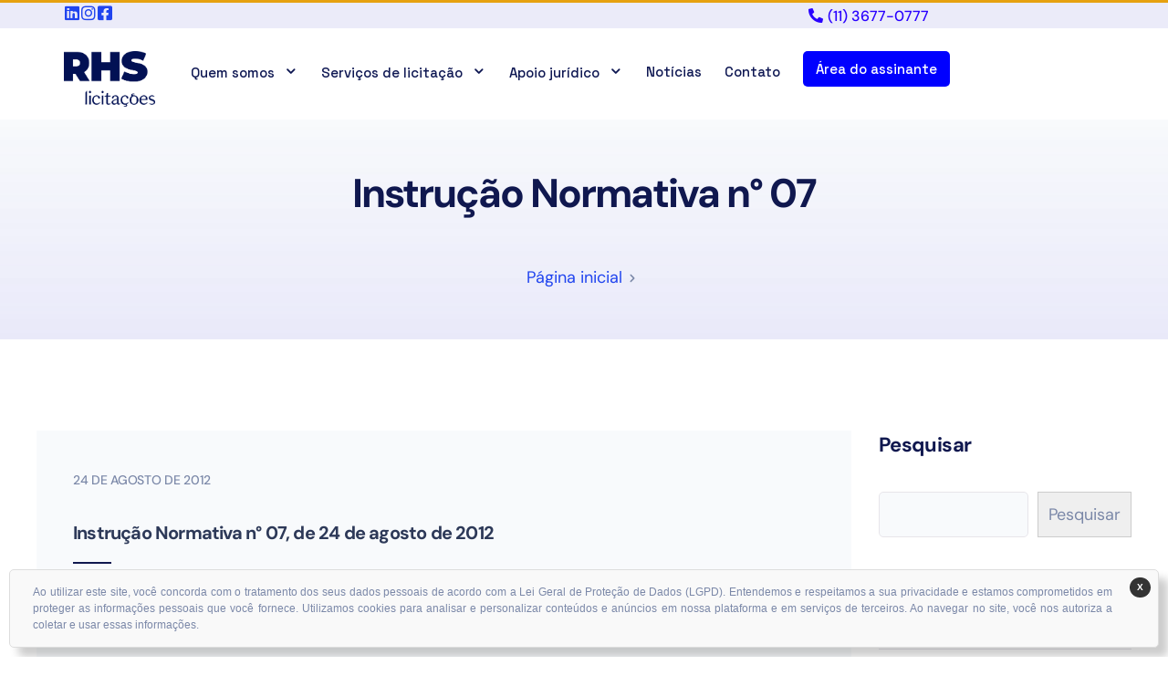

--- FILE ---
content_type: text/html; charset=UTF-8
request_url: https://licitacao.com.br/tag/instrucao-normativa-n-07/
body_size: 21075
content:
<!DOCTYPE html>

<html lang="pt-BR">
<head>
<meta charset="UTF-8" />
<link rel="profile" href="https://gmpg.org/xfn/11">

<!-- Responsive -->
<meta name="viewport" content="width=device-width, initial-scale=1">

<meta name='robots' content='noindex, nofollow' />

	<!-- This site is optimized with the Yoast SEO plugin v25.6 - https://yoast.com/wordpress/plugins/seo/ -->
	<title>Instrução Normativa n° 07 Archives - RHS Licitações</title>
	<meta property="og:locale" content="pt_BR" />
	<meta property="og:type" content="article" />
	<meta property="og:title" content="Instrução Normativa n° 07 Archives - RHS Licitações" />
	<meta property="og:url" content="http://www.licitacao.com.br/tag/instrucao-normativa-n-07/" />
	<meta property="og:site_name" content="RHS Licitações" />
	<meta name="twitter:card" content="summary_large_image" />
	<script type="application/ld+json" class="yoast-schema-graph">{"@context":"https://schema.org","@graph":[{"@type":"CollectionPage","@id":"http://www.licitacao.com.br/tag/instrucao-normativa-n-07/","url":"http://www.licitacao.com.br/tag/instrucao-normativa-n-07/","name":"Instrução Normativa n° 07 Archives - RHS Licitações","isPartOf":{"@id":"http://www.licitacao.com.br/#website"},"breadcrumb":{"@id":"http://www.licitacao.com.br/tag/instrucao-normativa-n-07/#breadcrumb"},"inLanguage":"pt-BR"},{"@type":"BreadcrumbList","@id":"http://www.licitacao.com.br/tag/instrucao-normativa-n-07/#breadcrumb","itemListElement":[{"@type":"ListItem","position":1,"name":"Home","item":"http://www.licitacao.com.br/"},{"@type":"ListItem","position":2,"name":"Instrução Normativa n° 07"}]},{"@type":"WebSite","@id":"http://www.licitacao.com.br/#website","url":"http://www.licitacao.com.br/","name":"RHS Licitações","description":"","publisher":{"@id":"http://www.licitacao.com.br/#organization"},"potentialAction":[{"@type":"SearchAction","target":{"@type":"EntryPoint","urlTemplate":"http://www.licitacao.com.br/?s={search_term_string}"},"query-input":{"@type":"PropertyValueSpecification","valueRequired":true,"valueName":"search_term_string"}}],"inLanguage":"pt-BR"},{"@type":"Organization","@id":"http://www.licitacao.com.br/#organization","name":"RHS Licitações","url":"http://www.licitacao.com.br/","logo":{"@type":"ImageObject","inLanguage":"pt-BR","@id":"http://www.licitacao.com.br/#/schema/logo/image/","url":"https://licitacao.com.br/wp-content/uploads/2023/02/rhs_new.png","contentUrl":"https://licitacao.com.br/wp-content/uploads/2023/02/rhs_new.png","width":4526,"height":2739,"caption":"RHS Licitações"},"image":{"@id":"http://www.licitacao.com.br/#/schema/logo/image/"}}]}</script>
	<!-- / Yoast SEO plugin. -->


<script type='application/javascript'  id='pys-version-script'>console.log('PixelYourSite Free version 11.1.5.2');</script>
<link rel="alternate" type="application/rss+xml" title="Feed para RHS Licitações &raquo;" href="https://licitacao.com.br/feed/" />
<link rel="alternate" type="application/rss+xml" title="Feed de comentários para RHS Licitações &raquo;" href="https://licitacao.com.br/comments/feed/" />
<link rel="alternate" type="application/rss+xml" title="Feed de tag para RHS Licitações &raquo; Instrução Normativa n° 07" href="https://licitacao.com.br/tag/instrucao-normativa-n-07/feed/" />
<script type="text/javascript">
/* <![CDATA[ */
window._wpemojiSettings = {"baseUrl":"https:\/\/s.w.org\/images\/core\/emoji\/15.0.3\/72x72\/","ext":".png","svgUrl":"https:\/\/s.w.org\/images\/core\/emoji\/15.0.3\/svg\/","svgExt":".svg","source":{"concatemoji":"https:\/\/licitacao.com.br\/wp-includes\/js\/wp-emoji-release.min.js?ver=6.6.4"}};
/*! This file is auto-generated */
!function(i,n){var o,s,e;function c(e){try{var t={supportTests:e,timestamp:(new Date).valueOf()};sessionStorage.setItem(o,JSON.stringify(t))}catch(e){}}function p(e,t,n){e.clearRect(0,0,e.canvas.width,e.canvas.height),e.fillText(t,0,0);var t=new Uint32Array(e.getImageData(0,0,e.canvas.width,e.canvas.height).data),r=(e.clearRect(0,0,e.canvas.width,e.canvas.height),e.fillText(n,0,0),new Uint32Array(e.getImageData(0,0,e.canvas.width,e.canvas.height).data));return t.every(function(e,t){return e===r[t]})}function u(e,t,n){switch(t){case"flag":return n(e,"\ud83c\udff3\ufe0f\u200d\u26a7\ufe0f","\ud83c\udff3\ufe0f\u200b\u26a7\ufe0f")?!1:!n(e,"\ud83c\uddfa\ud83c\uddf3","\ud83c\uddfa\u200b\ud83c\uddf3")&&!n(e,"\ud83c\udff4\udb40\udc67\udb40\udc62\udb40\udc65\udb40\udc6e\udb40\udc67\udb40\udc7f","\ud83c\udff4\u200b\udb40\udc67\u200b\udb40\udc62\u200b\udb40\udc65\u200b\udb40\udc6e\u200b\udb40\udc67\u200b\udb40\udc7f");case"emoji":return!n(e,"\ud83d\udc26\u200d\u2b1b","\ud83d\udc26\u200b\u2b1b")}return!1}function f(e,t,n){var r="undefined"!=typeof WorkerGlobalScope&&self instanceof WorkerGlobalScope?new OffscreenCanvas(300,150):i.createElement("canvas"),a=r.getContext("2d",{willReadFrequently:!0}),o=(a.textBaseline="top",a.font="600 32px Arial",{});return e.forEach(function(e){o[e]=t(a,e,n)}),o}function t(e){var t=i.createElement("script");t.src=e,t.defer=!0,i.head.appendChild(t)}"undefined"!=typeof Promise&&(o="wpEmojiSettingsSupports",s=["flag","emoji"],n.supports={everything:!0,everythingExceptFlag:!0},e=new Promise(function(e){i.addEventListener("DOMContentLoaded",e,{once:!0})}),new Promise(function(t){var n=function(){try{var e=JSON.parse(sessionStorage.getItem(o));if("object"==typeof e&&"number"==typeof e.timestamp&&(new Date).valueOf()<e.timestamp+604800&&"object"==typeof e.supportTests)return e.supportTests}catch(e){}return null}();if(!n){if("undefined"!=typeof Worker&&"undefined"!=typeof OffscreenCanvas&&"undefined"!=typeof URL&&URL.createObjectURL&&"undefined"!=typeof Blob)try{var e="postMessage("+f.toString()+"("+[JSON.stringify(s),u.toString(),p.toString()].join(",")+"));",r=new Blob([e],{type:"text/javascript"}),a=new Worker(URL.createObjectURL(r),{name:"wpTestEmojiSupports"});return void(a.onmessage=function(e){c(n=e.data),a.terminate(),t(n)})}catch(e){}c(n=f(s,u,p))}t(n)}).then(function(e){for(var t in e)n.supports[t]=e[t],n.supports.everything=n.supports.everything&&n.supports[t],"flag"!==t&&(n.supports.everythingExceptFlag=n.supports.everythingExceptFlag&&n.supports[t]);n.supports.everythingExceptFlag=n.supports.everythingExceptFlag&&!n.supports.flag,n.DOMReady=!1,n.readyCallback=function(){n.DOMReady=!0}}).then(function(){return e}).then(function(){var e;n.supports.everything||(n.readyCallback(),(e=n.source||{}).concatemoji?t(e.concatemoji):e.wpemoji&&e.twemoji&&(t(e.twemoji),t(e.wpemoji)))}))}((window,document),window._wpemojiSettings);
/* ]]> */
</script>
<style id='wp-emoji-styles-inline-css' type='text/css'>

	img.wp-smiley, img.emoji {
		display: inline !important;
		border: none !important;
		box-shadow: none !important;
		height: 1em !important;
		width: 1em !important;
		margin: 0 0.07em !important;
		vertical-align: -0.1em !important;
		background: none !important;
		padding: 0 !important;
	}
</style>
<link rel='stylesheet' id='wp-block-library-css' href='https://licitacao.com.br/wp-content/plugins/gutenberg/build/block-library/style.css?ver=18.6.0' type='text/css' media='all' />
<link rel='stylesheet' id='wp-block-library-theme-css' href='https://licitacao.com.br/wp-content/plugins/gutenberg/build/block-library/theme.css?ver=18.6.0' type='text/css' media='all' />
<style id='ideabox-toc-style-inline-css' type='text/css'>
html{scroll-behavior:auto !important}.ib-toc-container .ib-toc-icon-collapse,.ib-toc-container .ib-toc-icon-expand{display:none;height:20px;line-height:1}.ib-toc-container .ib-toc-icon-collapse svg,.ib-toc-container .ib-toc-icon-expand svg{fill:var(--fill)}.ib-toc-container.ib-toc-expanded .ib-toc-icon-collapse{display:inline}.ib-toc-container.ib-toc-collapsed .ib-toc-icon-expand{display:inline}.ib-toc-container .ib-toc-header{padding:10px 20px;display:flex;flex-direction:row;justify-content:space-between;align-items:center;cursor:pointer}.ib-toc-container .ib-toc-header .ib-toc-header-right{display:flex}.ib-toc-container .ib-toc-body{padding:20px}.ib-toc-container .ib-toc-separator{height:1px;background-color:#333}.ib-toc-container .ib-toc-anchors{margin:0;padding:0}.ib-toc-container .ib-toc-anchors ul,.ib-toc-container .ib-toc-anchors ol{padding-left:45px}.ib-toc-container .ib-toc-anchors li{margin-top:var(--listSpacing)}.ib-toc-container .ib-toc-anchors>li:first-of-type{margin-top:0}.ib-toc-container .ib-toc-anchors a{color:var(--linkColor)}.ib-toc-container ol{list-style:none !important;counter-reset:item}.ib-toc-container ol li{counter-increment:item}.ib-toc-container ol li:before{content:counters(item, ".") " ";display:inline-block;margin-right:.5em;text-align:right}.ib-toc-container ol.ib-toc-anchors>li:before{content:counters(item, ".") ". "}

</style>
<style id='classic-theme-styles-inline-css' type='text/css'>
/*! This file is auto-generated */
.wp-block-button__link{color:#fff;background-color:#32373c;border-radius:9999px;box-shadow:none;text-decoration:none;padding:calc(.667em + 2px) calc(1.333em + 2px);font-size:1.125em}.wp-block-file__button{background:#32373c;color:#fff;text-decoration:none}
</style>
<style id='global-styles-inline-css' type='text/css'>
:root{--wp--preset--aspect-ratio--square: 1;--wp--preset--aspect-ratio--4-3: 4/3;--wp--preset--aspect-ratio--3-4: 3/4;--wp--preset--aspect-ratio--3-2: 3/2;--wp--preset--aspect-ratio--2-3: 2/3;--wp--preset--aspect-ratio--16-9: 16/9;--wp--preset--aspect-ratio--9-16: 9/16;--wp--preset--color--black: #000000;--wp--preset--color--cyan-bluish-gray: #abb8c3;--wp--preset--color--white: #ffffff;--wp--preset--color--pale-pink: #f78da7;--wp--preset--color--vivid-red: #cf2e2e;--wp--preset--color--luminous-vivid-orange: #ff6900;--wp--preset--color--luminous-vivid-amber: #fcb900;--wp--preset--color--light-green-cyan: #7bdcb5;--wp--preset--color--vivid-green-cyan: #00d084;--wp--preset--color--pale-cyan-blue: #8ed1fc;--wp--preset--color--vivid-cyan-blue: #0693e3;--wp--preset--color--vivid-purple: #9b51e0;--wp--preset--gradient--vivid-cyan-blue-to-vivid-purple: linear-gradient(135deg,rgba(6,147,227,1) 0%,rgb(155,81,224) 100%);--wp--preset--gradient--light-green-cyan-to-vivid-green-cyan: linear-gradient(135deg,rgb(122,220,180) 0%,rgb(0,208,130) 100%);--wp--preset--gradient--luminous-vivid-amber-to-luminous-vivid-orange: linear-gradient(135deg,rgba(252,185,0,1) 0%,rgba(255,105,0,1) 100%);--wp--preset--gradient--luminous-vivid-orange-to-vivid-red: linear-gradient(135deg,rgba(255,105,0,1) 0%,rgb(207,46,46) 100%);--wp--preset--gradient--very-light-gray-to-cyan-bluish-gray: linear-gradient(135deg,rgb(238,238,238) 0%,rgb(169,184,195) 100%);--wp--preset--gradient--cool-to-warm-spectrum: linear-gradient(135deg,rgb(74,234,220) 0%,rgb(151,120,209) 20%,rgb(207,42,186) 40%,rgb(238,44,130) 60%,rgb(251,105,98) 80%,rgb(254,248,76) 100%);--wp--preset--gradient--blush-light-purple: linear-gradient(135deg,rgb(255,206,236) 0%,rgb(152,150,240) 100%);--wp--preset--gradient--blush-bordeaux: linear-gradient(135deg,rgb(254,205,165) 0%,rgb(254,45,45) 50%,rgb(107,0,62) 100%);--wp--preset--gradient--luminous-dusk: linear-gradient(135deg,rgb(255,203,112) 0%,rgb(199,81,192) 50%,rgb(65,88,208) 100%);--wp--preset--gradient--pale-ocean: linear-gradient(135deg,rgb(255,245,203) 0%,rgb(182,227,212) 50%,rgb(51,167,181) 100%);--wp--preset--gradient--electric-grass: linear-gradient(135deg,rgb(202,248,128) 0%,rgb(113,206,126) 100%);--wp--preset--gradient--midnight: linear-gradient(135deg,rgb(2,3,129) 0%,rgb(40,116,252) 100%);--wp--preset--font-size--small: 13px;--wp--preset--font-size--medium: 20px;--wp--preset--font-size--large: 36px;--wp--preset--font-size--x-large: 42px;--wp--preset--spacing--20: 0.44rem;--wp--preset--spacing--30: 0.67rem;--wp--preset--spacing--40: 1rem;--wp--preset--spacing--50: 1.5rem;--wp--preset--spacing--60: 2.25rem;--wp--preset--spacing--70: 3.38rem;--wp--preset--spacing--80: 5.06rem;--wp--preset--shadow--natural: 6px 6px 9px rgba(0, 0, 0, 0.2);--wp--preset--shadow--deep: 12px 12px 50px rgba(0, 0, 0, 0.4);--wp--preset--shadow--sharp: 6px 6px 0px rgba(0, 0, 0, 0.2);--wp--preset--shadow--outlined: 6px 6px 0px -3px rgba(255, 255, 255, 1), 6px 6px rgba(0, 0, 0, 1);--wp--preset--shadow--crisp: 6px 6px 0px rgba(0, 0, 0, 1);}:where(.is-layout-flex){gap: 0.5em;}:where(.is-layout-grid){gap: 0.5em;}body .is-layout-flex{display: flex;}.is-layout-flex{flex-wrap: wrap;align-items: center;}.is-layout-flex > :is(*, div){margin: 0;}body .is-layout-grid{display: grid;}.is-layout-grid > :is(*, div){margin: 0;}:where(.wp-block-columns.is-layout-flex){gap: 2em;}:where(.wp-block-columns.is-layout-grid){gap: 2em;}:where(.wp-block-post-template.is-layout-flex){gap: 1.25em;}:where(.wp-block-post-template.is-layout-grid){gap: 1.25em;}.has-black-color{color: var(--wp--preset--color--black) !important;}.has-cyan-bluish-gray-color{color: var(--wp--preset--color--cyan-bluish-gray) !important;}.has-white-color{color: var(--wp--preset--color--white) !important;}.has-pale-pink-color{color: var(--wp--preset--color--pale-pink) !important;}.has-vivid-red-color{color: var(--wp--preset--color--vivid-red) !important;}.has-luminous-vivid-orange-color{color: var(--wp--preset--color--luminous-vivid-orange) !important;}.has-luminous-vivid-amber-color{color: var(--wp--preset--color--luminous-vivid-amber) !important;}.has-light-green-cyan-color{color: var(--wp--preset--color--light-green-cyan) !important;}.has-vivid-green-cyan-color{color: var(--wp--preset--color--vivid-green-cyan) !important;}.has-pale-cyan-blue-color{color: var(--wp--preset--color--pale-cyan-blue) !important;}.has-vivid-cyan-blue-color{color: var(--wp--preset--color--vivid-cyan-blue) !important;}.has-vivid-purple-color{color: var(--wp--preset--color--vivid-purple) !important;}.has-black-background-color{background-color: var(--wp--preset--color--black) !important;}.has-cyan-bluish-gray-background-color{background-color: var(--wp--preset--color--cyan-bluish-gray) !important;}.has-white-background-color{background-color: var(--wp--preset--color--white) !important;}.has-pale-pink-background-color{background-color: var(--wp--preset--color--pale-pink) !important;}.has-vivid-red-background-color{background-color: var(--wp--preset--color--vivid-red) !important;}.has-luminous-vivid-orange-background-color{background-color: var(--wp--preset--color--luminous-vivid-orange) !important;}.has-luminous-vivid-amber-background-color{background-color: var(--wp--preset--color--luminous-vivid-amber) !important;}.has-light-green-cyan-background-color{background-color: var(--wp--preset--color--light-green-cyan) !important;}.has-vivid-green-cyan-background-color{background-color: var(--wp--preset--color--vivid-green-cyan) !important;}.has-pale-cyan-blue-background-color{background-color: var(--wp--preset--color--pale-cyan-blue) !important;}.has-vivid-cyan-blue-background-color{background-color: var(--wp--preset--color--vivid-cyan-blue) !important;}.has-vivid-purple-background-color{background-color: var(--wp--preset--color--vivid-purple) !important;}.has-black-border-color{border-color: var(--wp--preset--color--black) !important;}.has-cyan-bluish-gray-border-color{border-color: var(--wp--preset--color--cyan-bluish-gray) !important;}.has-white-border-color{border-color: var(--wp--preset--color--white) !important;}.has-pale-pink-border-color{border-color: var(--wp--preset--color--pale-pink) !important;}.has-vivid-red-border-color{border-color: var(--wp--preset--color--vivid-red) !important;}.has-luminous-vivid-orange-border-color{border-color: var(--wp--preset--color--luminous-vivid-orange) !important;}.has-luminous-vivid-amber-border-color{border-color: var(--wp--preset--color--luminous-vivid-amber) !important;}.has-light-green-cyan-border-color{border-color: var(--wp--preset--color--light-green-cyan) !important;}.has-vivid-green-cyan-border-color{border-color: var(--wp--preset--color--vivid-green-cyan) !important;}.has-pale-cyan-blue-border-color{border-color: var(--wp--preset--color--pale-cyan-blue) !important;}.has-vivid-cyan-blue-border-color{border-color: var(--wp--preset--color--vivid-cyan-blue) !important;}.has-vivid-purple-border-color{border-color: var(--wp--preset--color--vivid-purple) !important;}.has-vivid-cyan-blue-to-vivid-purple-gradient-background{background: var(--wp--preset--gradient--vivid-cyan-blue-to-vivid-purple) !important;}.has-light-green-cyan-to-vivid-green-cyan-gradient-background{background: var(--wp--preset--gradient--light-green-cyan-to-vivid-green-cyan) !important;}.has-luminous-vivid-amber-to-luminous-vivid-orange-gradient-background{background: var(--wp--preset--gradient--luminous-vivid-amber-to-luminous-vivid-orange) !important;}.has-luminous-vivid-orange-to-vivid-red-gradient-background{background: var(--wp--preset--gradient--luminous-vivid-orange-to-vivid-red) !important;}.has-very-light-gray-to-cyan-bluish-gray-gradient-background{background: var(--wp--preset--gradient--very-light-gray-to-cyan-bluish-gray) !important;}.has-cool-to-warm-spectrum-gradient-background{background: var(--wp--preset--gradient--cool-to-warm-spectrum) !important;}.has-blush-light-purple-gradient-background{background: var(--wp--preset--gradient--blush-light-purple) !important;}.has-blush-bordeaux-gradient-background{background: var(--wp--preset--gradient--blush-bordeaux) !important;}.has-luminous-dusk-gradient-background{background: var(--wp--preset--gradient--luminous-dusk) !important;}.has-pale-ocean-gradient-background{background: var(--wp--preset--gradient--pale-ocean) !important;}.has-electric-grass-gradient-background{background: var(--wp--preset--gradient--electric-grass) !important;}.has-midnight-gradient-background{background: var(--wp--preset--gradient--midnight) !important;}.has-small-font-size{font-size: var(--wp--preset--font-size--small) !important;}.has-medium-font-size{font-size: var(--wp--preset--font-size--medium) !important;}.has-large-font-size{font-size: var(--wp--preset--font-size--large) !important;}.has-x-large-font-size{font-size: var(--wp--preset--font-size--x-large) !important;}
:root :where(.wp-block-button.is-style-outline .wp-block-button__link){background: transparent none;border-color: currentColor;border-width: 2px;border-style: solid;color: currentColor;padding-top: 0.667em;padding-right: 1.33em;padding-bottom: 0.667em;padding-left: 1.33em;}
:root :where(.wp-block-site-logo.is-style-rounded){border-radius: 9999px;}
:where(.wp-block-columns.is-layout-flex){gap: 2em;}:where(.wp-block-columns.is-layout-grid){gap: 2em;}
:root :where(.wp-block-pullquote){font-size: 1.5em;line-height: 1.6;}
:where(.wp-block-post-template.is-layout-flex){gap: 1.25em;}:where(.wp-block-post-template.is-layout-grid){gap: 1.25em;}
</style>
<link rel='stylesheet' id='ce-style-css' href='https://licitacao.com.br/wp-content/plugins/cowidgets-converta/assets/css/cowidgets.css?ver=1.0.0' type='text/css' media='all' />
<link rel='stylesheet' id='feather-css' href='https://licitacao.com.br/wp-content/plugins/cowidgets-converta/assets/css/lib/feather.css?ver=1.0.0' type='text/css' media='all' />
<link rel='stylesheet' id='elementor-frontend-css' href='https://licitacao.com.br/wp-content/plugins/elementor/assets/css/frontend-lite.min.css?ver=3.16.6' type='text/css' media='all' />
<link rel='stylesheet' id='swiper-css' href='https://licitacao.com.br/wp-content/plugins/elementor/assets/lib/swiper/v8/css/swiper.min.css?ver=8.4.5' type='text/css' media='all' />
<link rel='stylesheet' id='elementor-post-10-css' href='https://licitacao.com.br/wp-content/uploads/elementor/css/post-10.css?ver=1747307610' type='text/css' media='all' />
<link rel='stylesheet' id='elementor-pro-css' href='https://licitacao.com.br/wp-content/plugins/elementor-pro/assets/css/frontend-lite.min.css?ver=3.16.2' type='text/css' media='all' />
<link rel='stylesheet' id='elementor-post-2613-css' href='https://licitacao.com.br/wp-content/uploads/elementor/css/post-2613.css?ver=1747307611' type='text/css' media='all' />
<link rel='stylesheet' id='ce-widgets-style-css' href='https://licitacao.com.br/wp-content/plugins/cowidgets-converta/inc/widgets-css/frontend.css?ver=1.0.0' type='text/css' media='all' />
<link rel='stylesheet' id='elementor-post-511-css' href='https://licitacao.com.br/wp-content/uploads/elementor/css/post-511.css?ver=1747307611' type='text/css' media='all' />
<link rel='stylesheet' id='bootstrap-css' href='https://licitacao.com.br/wp-content/themes/converta/css/bootstrap.css?ver=6.6.4' type='text/css' media='all' />
<link rel='stylesheet' id='codeless-style-css' href='https://licitacao.com.br/wp-content/themes/converta/style.css?ver=6.6.4' type='text/css' media='all' />
<link rel='stylesheet' id='codeless-theme-css' href='https://licitacao.com.br/wp-content/themes/converta/css/theme.min.css?ver=6.6.4' type='text/css' media='all' />
<link rel='stylesheet' id='codeless-dynamic-css' href='https://licitacao.com.br/wp-content/themes/converta/css/codeless-dynamic.css?ver=6.6.4' type='text/css' media='all' />
<style id='codeless-dynamic-inline-css' type='text/css'>

	 .select2-container--default .select2-results__option--highlighted[aria-selected]{ background-color: #2044ef !important; color:#fff !important } 


	 .woocommerce-page .shop-products{ margin-left: -15px; margin-right: -15px; }


	 		
			
			
			
			
			
			
			
			
			
			
			
			
			
			
			
			
			
			
			
			
			
			
			
			
			
			
			
			
			
			
			
			
			
			
			
			
			
			
			
			
			
			
			
			
			
			
			
			
			
			
			
			
			
			
			
			
			
			
			
			
			
			
			
			
			
			
			
			
			
			
			
			
			
			
			
			
			
			
			
			
			
			
			
			
			
			
			
			
			
			
			
			
			
			
			
			
			
			
			
			
			
			
			
			
			
			
			
			
			
			
			
			
			
			
			
			
			
			
			
			
			
			
			
			
			
			
			
			
			
			
			
			
			
			
			
			
			
			
			
			
			
			
			
			
			
			
			
			
			
			
			
			
			
			
			
			
			
			
			
			
			
			
			
			
			
			
			
			
			
			
			
			
			
			
			
			
			
			
			
			
			
			
			
			
			
			
			
			
			
			
			
			
			
			
			
			
			
			
			
			
			
			
			
			
			
			
			
			
			
			
			
			
			
			
			
			
			
			
			
			
			
			
			
			
			
			
			
			
			
			
			
			
			
			
			
			
			
			
			
			
			
			
			
			
			
			
			
			
			
			
			
			
			
			
			
			
			
			
			
			
			
			
			
			
			
			
			
			
			
			
			
			
			
			
			
			
			
			
			
			
			
			
			
			
			
			
			
			
			
			
			
			
			
			
			
			
			
			
			
			
			
			
			
			
			
			
			
			
			
			
			
			
			
			
			
			
			
			
			
			
			
			
			
			
			
			
			
			
			
			
			
			
			
			
			
			
			
			
			
			
			
			
			
			
			
			
			
			
			
			
			
			
			
			
			
			
			
			
			
			
			
			
			
			
			
			
			
			
			
			
			
			
			
			
			
			
			
			
			
			
			
			
			
			
			
			
			
			
			
			
			
			
			
			
			
			
			
			
			
			
			
			
			
			
			
			
			
			
			
			
			
			
			
			
			
			
			
			
			
			
			
			
			
			
			
			
			
			
			
			
			
			
			
			
			
			
			
			
			
			
			
			
			
			
			
			
			
			
			
			
			
			
			
			
			
			
			
			
			
			
			
			
			
			
			
			
			
			
			
			
			
			
			
			
			
			
			
			
			
			
			
			
			
			
			
			
			
			
			
			
			
			
			
			
			
			
			
			
			
			
			
			
			
			
			
			
			
			
			
			
			
			
			
			
			
			
			
			
			
			
			
			
			
			
			
			
			
			
			
			
			
			
			
			
			
			
			
			
			
			
			
			
			
			
			
			
			
			
			
			
			
			
			
			
			
			
			
			
			
			
			
			
			
			
			
			
			
			
			
			
			
			
			
			
			
			
			
			
			
			
			
			
			
			
			
			
			
			
			
			
			
			
			
			
			
			
			
			
			
			
			
			
			
			
			
			
			
			
			
			
			
			
			
			
			
			
			
			
			
			
			
			
			
			
			
			
			
			
			
			
			
			
			
			
			
			
			
			
			
			
			
			
			
			
			
			
			
			
			
			
			
			
			
			
			
			
			
			
			
			
			
			
			
			
			
			
			
			
			
			
			
			
			
			
			
			
			
			
			
			
			
			
			
			
			
			
			
			
			
			
			
			
			
			
			
			
			
			
			
			
			
			
			
			
			
			
			
			
			
			
			
			
			
			
			
			
			
			
			
			
			
			
			
			
			
			
			
			
			
			
			
			
			
			
			
			
			
			
			
			
			
			
			
			
			
			
			
			
			
			
			
			
			
			
			
			
			
			
			
			
			
			
			
			
			
			
			
			
			
			
			
			
			
			
			
			
			
			
			
			
			
			
			
			
			
			
			
			
			
			
			
			
			
			
			
			
			
			
			
			
			
			
			
			
			
			
			
			
			
			
			
			
			
			
			
			
			
			
			
			
			
			
			
			
			
			
			
			
			
			
			
			
			
			
			
			
			
			
			
			
			
			
			
			
			
			
			
			
			
			
			
			
			
			
			
			
			
			
			
			
			
			
			
			
			
			
			
			
			
			
			
			
			
			
			
			
			
			
			
			
			
			
			
			
			
			
			
			
			
			
			
			
			
			
			
			
			
			
			
			
			
			
			
			
			
			
			
			
			
			
			
			
			
			
			
			
			
			
			
			
			
			
			
			
			
			
			
			
			
			
			
			
			
			
			
			
			
			
			
			
			
			
			
			
			
			
			
			
			
			
			
			
			
			
			
			
			
			
			
			
			
			
			
			
			
			
			
			
			
			
			
			
			
			
			
			
			
			
			
			
			
			
			
			
			
			
			
			
			
			
			
			
			
			
			
			
			
			
			
			
			
			
			
			
			
			
			
			
			
			
			
			
			
			
			
			
			
			
			
			
			
			
			
			
			
			
			
			
			
			
			
			
			
			
			
			
			
			
			
			
			
			
			
			
			
			
			
			
			
			
			
			
			
			
			
			
			
			
			
			
			
			
			
			
			
			
			
			
			
			
			
			
			
			
			
			
			
			
			
			
			
			
			
			
			
			
			
			
			
			
			
			
			
			
			
			
			
			
			
			
			
			
			
			
			
			
			
			
			
			
			
			
			
			
			
			
			
			
			
			
			
			
			
			
			
			
			
			
			
			
			
			
			
			
			
			
			
			
			
			
			
			
			
			
			
			
			
			
			
			
			
			
			
			
			
			
			
			
			
			
			
			
			
			
			
			
			
			
			
			
			
			
			
			
			
			
			
			
			
			
			
			
			
			
			
			
			
			
			
			
			
			
			
			
			
			
			
			
			
			
			
			
			
			
			
			
			
			
			
			
			
			
			
			
			
			
			
			
			
			
			
			
			
			
			
			
			
			
			
			
			
			
			
			
			
			
			
			
			
			
			
			
			
			
			
			
			
			
			
			
			
			
			
			
			
			
			
			
			
			
			
			
			
			
			
			
			
			
			
			
			
			
			
			
			
			
			
			
			
			
			
			
			
			
			
			
			
			
			
			
			
			
			
			
			
			
			
			
			
			
			
			
			
			
			
			
			
			
			
			
			
			
			
			
			
			
			
			
			
			
			
			
			
			
			
			
			
			
			
			
			
			
			
			
			
			
			
			
			
			
			
			
			
			
			
			
			
			
			
			
			
			
			
			
			
			
			
			
			
			
			
			
			
			
			
			
			
			
			
			
			
			
			
			
			
			
			
			
			
			
			
			
			
			
			
			
			
			
			
			
			
			
			
			
			
			
			
			
			
			
			
			
			
			
			
			
			
			
			
			
			
			
			
			
			
			
			
			
			
			
			
			
			
			
			
			
			
			
			
			
			
			
			
			
			
			
			
			
			
			
			
			
			
			
			
			
			
			
			
			
			
			
			
			
			
			
			
			
			
			
			
			
			
			
			
			
			
			
			
			
			
			
			
			
			
			
			
			
			
			
			
			
			
			
			
			
			
			
			
			
			
			
			
			
			
			
			
			
			
			
			
			
			
			
			
			
			
			
			
			
			
			
			
			
			
			
			
			
			
			
			
			
			
			
			
			
			
			
			
			
			
			
			
			
			
			
			
			
			
			
			
			
			
			
			
			
			
			
			
			
			
			
			
			
			
			
			
			
			
			
			
			
			
			
			
			
			
			
			
			
			
			
			
			
			
			
			
			
			
			
			
			
			
			
			
			
			
			
			
			
			
			
			
			
			
			
			
			
			
			
			
			
			
			
			
			
			
			
			
			
			
			
			
			
			
			
			
			
			
			
			
			
			
			
			
			
			
			
			
			
			
			
			
			
			
			
			
			
			
			
			
			
			
			
			
			
			
			
			
			
			
			
			
			
			
			
			
			
			
			
			
			
			
			
			
			
			
			
			
			
			
			
			
			
			
			
			
			
			
			
			
			
			
			
			
			
			
			
			
			
			
			
			
			
			
			
			
			
			
			
			
			
			
			
			
			
			
			
			
			
			
			
			
			
			
			
			
			
			
			
			
			
			
			
			
			
			
			
			
			
			
			
			
			
			
			
			
			
			
			
			
			
			
			
			
			
			
			
			
			
			
			
			
			
			
			
			
			
			
			
			
			
			
			
			
			
			
			
			
			
			
			
			
			
			
			
			
			
			
			
			
			
			
			
			
			
			
			
			
			
			
			
			
			
			
			
			
			
			
			
			
			
			
			
			
			
			
			
			
			
			
			
			
			
			
			
			
			
			
			
			
			
			
			
			
			
			
			
			
			
			
			
			
			
			
			
			
			
			
			
			
			
			
			
			
			
			
			
			
			
			
			
			
			
			
			
			
			
			
			
			
			
			
			
			
			
			
			
			
			
			
			
			
			
			
			
			
			
			
			
			
			
			
			
			
			
			
			
			
			
			
			
			
			
			
			
			
			
			
			
			
			
			
			
			
			
			
			
			
			
			
			
			
			
			
			
			
			
			
			
			
			
			
			
			
			
			
			
			
			
			
			
			
			
			
			
			
			
			
			
			
			
			
			
			
			
			
			
			
			
			
			
			
			
			
			
			
			
			
			
			
			
			
			
			
			
			
			
			
			
			
			
			
			
			
			
			
			
			
			
			
			
			
			
			
			
			
			
			
			
			
			
			
			
			
			
			
			
			
			
			
			
			
			
			
			
			
			
			
			
			
			
			
			
			
			
			
			
			
			
			
			
			
			
			
			
			
			
			
			
			
			
			
			
			
			
			
			
			
			
			
			
			
			
			
			
			
			
			
			
			
			
			
			
			
			
			
			
			
			
			
			
			
			
			
			
			
			
			
			
			
			
			
			
			
			
			
			
			
			
			
			
			
			
			
			
			
			
			
			
			
			
			
			
			
			
			
			
			
			
			
			
			
			
			
			
			
			
			
			
			
			
			
			
			
			
			
			
			
			
			
			
			
			
			
			
			
			
			
			
			
			
			
			
			
			
			
			
			
			
			
			
			
			
			
			
			
			
			
			
			
			
			
			
			
			
			
			
			
			
			
			
			
			
			
			
			
			
			
			
			
			
			
			
			
			
			
			
			
			
			
			
			
			
			
			
			
			
			
			
			
			
			
			
			
			
			
			
			
			
			
			
			
			
			
			
			
			
			
			
			
			
			
			
			
			
			
			
			
			
			
			
			
			
			
			
			
			
			
			
			
			
			
			
			
			
			
			
			
			
			
			
			
			
			
			
			
			
			
			
			
			
			
			
			
			
			
			
			
			
			
			
			
			
			
			
			
			
			
			
			
			
			
			
			
			
			
			
			
			
			
			
			
			
			
			
			
			
			
			
			
			
			
			
			
			
			
			
			
			
			
			
			
			
			
			
			
			
			
			
			
			
			
			
			
			
			
			
			
			
			
			
			
			
			
			
			
			
			
			
			
			
			
			
			
			
			
			
			
			
			
			
			
			
			
			
			
			
			
			
			
			
			
			
			
			
			
			
			
			
			
			
			
			
			
			
			
			
			
			
			
			
			
			
			
			
			
			
			
			
			
			
			
			
			
			
			
			
			
			
			
			
			
			
			
			
			
			
			
			
			
			
			
			
			
			
			
			
			
			
			
			
			
			
			
			
			
			
			
			
			
			
			
			
			
			
			
			
			
			
			
			
			
			
			
			
			
			
			
			
			
			
			
			
			
			
			
			
			
			
			
			
			
			
			
			
			
			
			
			
			
			
			
			
			
			
			
			
			
			
			
			
			
			
			
			
			
			
			
			
			
			
			
			
			
			
			
			
			
			
			
			
			
			
			
			
			
			
			
			
			
			
			
			
			
			
			
			
			
			
			
			
			
			
			
			
			
			
			
			
			
			
			
			
			
			
			
			
			
			
			
			
			
			
			
			
			
			
			
			
			
			
			
			
			
			
			
			
			
			
			
			
			
			
			
			
			
			
			
			
			
			
			
			
			
			
			
			
			
			
			
			
			
			
			
			
			
			
			
			
			
			
			
			
			
			
			
			
			
			
			
			
			
			
			
			
			
			
			
			
			
			
			
			
			
			
			
			
			
			
			
			
			
			
			
			
			
			
			
			
			
			
			
			
			
			
			
			
			
			
			
			
			
			
			
			
			
			
			
			
			
			
			
			
			
			
			
			
			
			
			
			
			
			
			
			
			
			
			
			
			
			
			
			
			
			
			
			
			
			
			
			
			
			
			
			
			
			
			
			
			
			
			
			
			
			
			
			
			
			
			
			
			
			
			
			
			
			
			
			
			
			
			
			
			
			
			
			
			
			
			
			
			
			
			
			
			
			
			
			
			
			
			
			
			
			
			
			
			
			
			
			
			
			
			
			
			
			
			
			
			
			
			
			
			
			
			
			
			
			
			
			
			
			
			
			
			
			
			
			
			
			
			
			
			
			
			
			
			
			
			
			
			
			
			
			
			
			
			
			
			
			
			
			
			
			
			
			
			
			
			
			
			
			
			
			
			
			
			
			
			
			
			
			
			
			
			
			
			
			
			
			
			
			
			
			
			
			
			
			
			
			
			
			
			
			
			
			
			
			
			
			
			
			
			
			
			
			
			
			
			
			
			
			
			
			
			
			
			
			
			
			
			
			
			
			
			
			
			
			
			
			
			
			
			
			
			
			
			
			
			
			
			
			
			
			
			
			
			
			
			
			
			
			
			
			
			
			
			
			
			
			
			
			
			
			
			
			
			
			
			
			
			
			
			
			
			
			
			
			
			
			
			
			
			
			
			
			
			
			
			
			
			
			
			
			
			
			
			
			
			
			
			
			
			
			
			
			
			
			
			
			
			
			
			
			
			
			
			
			
			
			
			
			
			
			
			
			
			
			
			
			
			
			
			
			
			
			
			
			
			
			
			
			
			
			
			
			
			
			
			
			
			
			
			
			
			
			
			
			
			
			
			
			
			
			
			
			
			
			
			
			
			
			
			
			
			
			
			
			
			
			
			
			
			
			
			
			
			
			
			
			
			
			
			
			
			
			
			
			
			
			
			
			
			
			
			
			
			
			
			
			
			
			
			
			
			
			
			
			
			
			
			
			
			
			
			
			
			
			
			
			
			
			
			
			
			
			
			
			
			
			
			
			
			
			
			
			
			
			
			
			
			
			
			
			
			
			
			
			
			
			
			
			
			
			
			
			
			
			
			
			
			
			
			
			
			
			
			
			
			
			
			
			
			
			
			
			
			
			
			
			
			
			
			
			
			
			
			
			
			
			
			
			
			
			
			
			
			
			
			
			
			
			
			
			
			
			
			
			
			
			
			
			
			
			
			
			
			
			
			
			
			
			
			
			
			
			
			
			
			
			
			
			
			
			
			
			
			
			
			
			
			
			
			
			
			
			
			
	  
li.elementor-icon-list-item:last-child svg {
		width:1rem;
		margin-left:1px;
		fill: #7a88a8;
}

ul.elementor-icon-list-items {
		list-style:none !important;
}

p a {
		color:blue !important;
		text-decoration: underline;
}

.elementor-57529 .elementor-element.elementor-element-d0e54dc .wpr-grid-pagination a {
		background-color: blue  !important;
}

.elementor-image-carousel-wrapper {
		border-radius:25px;
}

.ce-testimonial-style-box-gray .inner-box .author img {
		display:none !important;
}

.elementor-slide-heading, .elementor-slide-description {
  font-family: 'DM Sans', sans-serif !important;
  width:50%;
}

.elementor-slide-description {
  font-family: 'DM Sans', sans-serif !important;
  color: #999999 !important;
}

.elementor-slide-button {
  font-family: 'DM Sans', sans-serif !important;
  border-color: #e6a10f !important;
  background: #e6a10f !important;
  color: #ffffff !important;
  font-weight: bold !important;
}
div.elementor-widget-container ul li {
		margin-bottom:0.5rem !important;
}

button.wpforms-submit {
		background:#2044ef !important;
		padding:18px 32px !important;
		height:auto !important;
}

#content div.simple {
		background:#ffffff !important;
}

.elementor-element-60568b8 {
  padding:0 !important;
}

li#menu-item-3717 a {
  margin-right: 0 !important;
}

#menu-item-3717 {
		margin-left:15px;
}

#menu-1-c3a2b6f li {
		font-size:15px !important;
}

#menu-item-3717 a {
    background: blue !important;
    padding: 12px 14px !important;
    margin: 0px 15px !important;
		margin-left:30px !important;
    border-radius: 5px !important;
    color: #fff !important;

}

.elementor-2613 .elementor-element.elementor-element-c3a2b6f .menu-item a.ce-menu-item {
		padding-left:25px !important;
		padding-right:0px !important;
}
.elementor-element-c6659de {
		padding-bottom:0px !important;
}

.elementor-element-c9eb5f4 { 
/* box-shadow: 0px 10px 10px 0px rgba(0,0,0,0.1) !important; */
}

.elementor-2613 .elementor-element.elementor-element-c3a2b6f .sub-menu li a.ce-sub-menu-item, .elementor-2613 .elementor-element.elementor-element-c3a2b6f nav.ce-dropdown li a.ce-sub-menu-item, .elementor-2613 .elementor-element.elementor-element-c3a2b6f nav.ce-dropdown li a.ce-menu-item {
		margin-bottom:8px;
		line-height:24px !important;
}

.wp-block-column.is-layout-flow {
  position: relative;
}

.wp-block-table-of-contents {
  width: 350px;
  position: sticky;
  top: 0;
}

nav.wp-block-table-of-contents {
background-color:#EBEBF9;
padding:2rem 1rem;
border-radius:10px;
}

.wp-block-heading:first-child {
margin-top:0rem;
}

.wp-block-heading {
margin-top:2.5rem;
}

nav.wp-block-table-of-contents ol {
font-weight:500 !important;
}

nav.wp-block-table-of-contents ol li {
margin-bottom:1rem;
}

nav.wp-block-table-of-contents ol li a {
color:#021154 !important;
}

@media (max-width:500px) {

  .elementor-slide-heading, .elementor-slide-description {
    width:100% !important;
  }

ul#menu-1-c3a2b6f li a {
color:#7a88a8 !important;
}

	.ce-nav-menu__breakpoint-tablet .ce-active-menu.ce-active-menu-full-width+.ce-nav-menu__layout-horizontal {
			margin-top:40px;
	}
}

#header-tel div p {
margin:0px !important;
padding:0px !important;
}

.elementor-element-c9eb5f4 {
height:70px !important;
}

.elementor-element-60568b8 {
padding-bottom:0px !important;
height:50px !important;
}

.elementor-element-7cf621d {
height:50px !important;
}

.elementor-element-60568b8 {
padding-top:0px !important;
}

.monitor-services .service-icon i {
font-size:1rem !important;
}

#menu-item-3717 a {
		margin-left:10px !important;
}

.elementor-6 .elementor-element.elementor-element-f7c5947 .menu-item a.ce-menu-item {
		padding-left:10px !important;
		padding-right:10px !important;
}

ul.sub-menu li a.ce-sub-menu-item {
		line-height: 1.3rem !important;
		margin-bottom: 0.5rem;
}

body:not(.rtl) .elementor-1467 .elementor-element.elementor-element-307635c {
		right:0 !important;
}

.elementor-53 .elementor-element.elementor-element-7e206f0 {
		width:auto !important;
}

    .elementor-53 .elementor-element.elementor-element-a401498 {
width:auto !important;
}

.elementor-53 .elementor-element.elementor-element-1968d98 .monitor-services .ipad-wrapper {
		height:350px !important;
}

.service-icon {
		display:none !important;
}

.service-details {
		margin:0 15px !important;
}

table > tbody > tr > td > svg {
		height:16px !important;
		vertical-align: middle !important;
}

div.pink {

    display: flex;

}

div.sticky .wpforms-head-container {
		padding:0 !important;
		margin-top:50px !important;
}

div.sticky .wpforms-field {
		padding-bottom:0;
}

div.sticky {
		    position: sticky;
    top: 0;
}

.ce-page-header h1 {
		font-size:44px !important;
		line-height:55px !important;
}

.ce-page-header .page-data {
		padding-top:3rem !important;
		padding-bottom:3rem !important;
}

.wpforms-field-label, .wpforms-title {
		color:#10184f !important;
}


.elementor-element-c9eb5f4 {
		padding:20px 0 !important;
}

@media (max-width:640px) {
	.ce-nav-menu__layout-horizontal {
		margin-top: 115px !important;
    box-shadow: none !important;
    padding-bottom: 30px !important;
		padding-top: 30px !important;
    padding-right: 30px !important;
		overflow: hidden !important;
		z-index: 9999 !important;
	} 
}a.ce-testimonial-style-box-gray .inner-box .author img {
		display:none !important;
}

.elementor-slide-heading, .elementor-slide-description {
  font-family: 'DM Sans', sans-serif !important;
  width:50%;
}

.elementor-slide-description {
  font-family: 'DM Sans', sans-serif !important;
  color: #999999 !important;
}

.elementor-slide-button {
  font-family: 'DM Sans', sans-serif !important;
  border-color: #e6a10f !important;
  background: #e6a10f !important;
  color: #ffffff !important;
  font-weight: bold !important;
}
div.elementor-widget-container ul li {
		margin-bottom:0.5rem !important;
}

button.wpforms-submit {
		background:#2044ef !important;
		padding:18px 32px !important;
		height:auto !important;
}

#content div.simple {
		background:#ffffff !important;
}

.elementor-element-60568b8 {
  padding:0 !important;
}

li#menu-item-3717 a {
  margin-right: 0 !important;
}

#menu-item-3717 {
		margin-left:15px;
}

#menu-1-c3a2b6f li {
		font-size:15px !important;
}

#menu-item-3717 a {
    background: blue !important;
    padding: 12px 14px !important;
    margin: 0px 15px !important;
		margin-left:30px !important;
    border-radius: 5px !important;
    color: #fff !important;

}

.elementor-2613 .elementor-element.elementor-element-c3a2b6f .menu-item a.ce-menu-item {
		padding-left:25px !important;
		padding-right:0px !important;
}
.elementor-element-c6659de {
		padding-bottom:0px !important;
}

.elementor-element-c9eb5f4 { 
/* box-shadow: 0px 10px 10px 0px rgba(0,0,0,0.1) !important; */
}

.elementor-2613 .elementor-element.elementor-element-c3a2b6f .sub-menu li a.ce-sub-menu-item, .elementor-2613 .elementor-element.elementor-element-c3a2b6f nav.ce-dropdown li a.ce-sub-menu-item, .elementor-2613 .elementor-element.elementor-element-c3a2b6f nav.ce-dropdown li a.ce-menu-item {
		margin-bottom:8px;
		line-height:24px !important;
}

.wp-block-column.is-layout-flow {
  position: relative;
}

.wp-block-table-of-contents {
  width: 350px;
  position: sticky;
  top: 0;
}

nav.wp-block-table-of-contents {
background-color:#EBEBF9;
padding:2rem 1rem;
border-radius:10px;
}

.wp-block-heading:first-child {
margin-top:0rem;
}

.wp-block-heading {
margin-top:2.5rem;
}

nav.wp-block-table-of-contents ol {
font-weight:500 !important;
}

nav.wp-block-table-of-contents ol li {
margin-bottom:1rem;
}

nav.wp-block-table-of-contents ol li a {
color:#021154 !important;
}

@media (max-width:500px) {

  .elementor-slide-heading, .elementor-slide-description {
    width:100% !important;
  }

ul#menu-1-c3a2b6f li a {
color:#7a88a8 !important;
}

	.ce-nav-menu__breakpoint-tablet .ce-active-menu.ce-active-menu-full-width+.ce-nav-menu__layout-horizontal {
			margin-top:40px;
	}
}

#header-tel div p {
margin:0px !important;
padding:0px !important;
}

.elementor-element-c9eb5f4 {
height:70px !important;
}

.elementor-element-60568b8 {
padding-bottom:0px !important;
height:50px !important;
}

.elementor-element-7cf621d {
height:50px !important;
}

.elementor-element-60568b8 {
padding-top:0px !important;
}

.monitor-services .service-icon i {
font-size:1rem !important;
}

#menu-item-3717 a {
		margin-left:10px !important;
}

.elementor-6 .elementor-element.elementor-element-f7c5947 .menu-item a.ce-menu-item {
		padding-left:10px !important;
		padding-right:10px !important;
}

ul.sub-menu li a.ce-sub-menu-item {
		line-height: 1.3rem !important;
		margin-bottom: 0.5rem;
}

body:not(.rtl) .elementor-1467 .elementor-element.elementor-element-307635c {
		right:0 !important;
}

.elementor-53 .elementor-element.elementor-element-7e206f0 {
		width:auto !important;
}

    .elementor-53 .elementor-element.elementor-element-a401498 {
width:auto !important;
}

.elementor-53 .elementor-element.elementor-element-1968d98 .monitor-services .ipad-wrapper {
		height:350px !important;
}

.service-icon {
		display:none !important;
}

.service-details {
		margin:0 15px !important;
}

table > tbody > tr > td > svg {
		height:16px !important;
		vertical-align: middle !important;
}

div.pink {

    display: flex;

}

div.sticky .wpforms-head-container {
		padding:0 !important;
		margin-top:50px !important;
}

div.sticky .wpforms-field {
		padding-bottom:0;
}

div.sticky {
		    position: sticky;
    top: 0;
}

.ce-page-header h1 {
		font-size:44px !important;
		line-height:55px !important;
}

.ce-page-header .page-data {
		padding-top:3rem !important;
		padding-bottom:3rem !important;
}

.wpforms-field-label, .wpforms-title {
		color:#10184f !important;
}


.elementor-element-c9eb5f4 {
		padding:20px 0 !important;
}

@media (max-width:640px) {
	.ce-nav-menu__layout-horizontal {
		margin-top: 115px !important;
    box-shadow: none !important;
    padding-bottom: 30px !important;
		padding-top: 30px !important;
    padding-right: 30px !important;
		overflow: hidden !important;
		z-index: 9999 !important;
	} 

	.elementor-element-c9eb5f4 .e-con-inner {
		padding: 15px !important;
	}
}

#menu-item-3717 a {
  color: #fff !important;
}

h2.entry-title {
		font-size:20px !important;
		line-height: 28px !important;
}

.tagcloud a {
		letter-spacing:normal !important;
}

div.entry-content p {
		font-size:16px !important;
}

@media (max-width:500px) {
		.elementor-53 .elementor-element.elementor-element-b27f719 .elementor-repeater-item-8f133e2 .swiper-slide-bg {
		background-image: none !important;
		background-color:#fff !important;
}
		
		.elementor-element-89c26a0 .e-con-inner {
				padding-bottom:3rem !important
		}
		
		.elementor-element-0225f89 {
				padding:0 1rem;
		}
		
}

.elementor-57529 .elementor-element.elementor-element-d2d2498 {
		display: flex;
		--display:beige !important;
}
	
</style>
<link rel='stylesheet' id='wpr-text-animations-css-css' href='https://licitacao.com.br/wp-content/plugins/royal-elementor-addons/assets/css/lib/animations/text-animations.min.css?ver=1.7.1027' type='text/css' media='all' />
<link rel='stylesheet' id='wpr-addons-css-css' href='https://licitacao.com.br/wp-content/plugins/royal-elementor-addons/assets/css/frontend.min.css?ver=1.7.1027' type='text/css' media='all' />
<link rel='stylesheet' id='font-awesome-5-all-css' href='https://licitacao.com.br/wp-content/plugins/elementor/assets/lib/font-awesome/css/all.min.css?ver=1.7.1027' type='text/css' media='all' />
<link rel='stylesheet' id='google-fonts-1-css' href='https://fonts.googleapis.com/css?family=Roboto%3A100%2C100italic%2C200%2C200italic%2C300%2C300italic%2C400%2C400italic%2C500%2C500italic%2C600%2C600italic%2C700%2C700italic%2C800%2C800italic%2C900%2C900italic%7CRoboto+Slab%3A100%2C100italic%2C200%2C200italic%2C300%2C300italic%2C400%2C400italic%2C500%2C500italic%2C600%2C600italic%2C700%2C700italic%2C800%2C800italic%2C900%2C900italic%7CSpace+Grotesk%3A100%2C100italic%2C200%2C200italic%2C300%2C300italic%2C400%2C400italic%2C500%2C500italic%2C600%2C600italic%2C700%2C700italic%2C800%2C800italic%2C900%2C900italic&#038;display=swap&#038;ver=6.6.4' type='text/css' media='all' />
<link rel='stylesheet' id='elementor-icons-shared-0-css' href='https://licitacao.com.br/wp-content/plugins/elementor/assets/lib/font-awesome/css/fontawesome.min.css?ver=5.15.3' type='text/css' media='all' />
<link rel='stylesheet' id='elementor-icons-fa-brands-css' href='https://licitacao.com.br/wp-content/plugins/elementor/assets/lib/font-awesome/css/brands.min.css?ver=5.15.3' type='text/css' media='all' />
<link rel='stylesheet' id='elementor-icons-fa-solid-css' href='https://licitacao.com.br/wp-content/plugins/elementor/assets/lib/font-awesome/css/solid.min.css?ver=5.15.3' type='text/css' media='all' />
<link rel='stylesheet' id='elementor-icons-shared-1-css' href='https://licitacao.com.br/wp-content/themes/converta/css/feather.css?ver=1.0.0' type='text/css' media='all' />
<link rel='stylesheet' id='elementor-icons-feather-css' href='https://licitacao.com.br/wp-content/themes/converta/css/feather.css?ver=1.0.0' type='text/css' media='all' />
<link rel="preconnect" href="https://fonts.gstatic.com/" crossorigin><script type="text/javascript" data-cfasync="false" src="https://licitacao.com.br/wp-includes/js/jquery/jquery.min.js?ver=3.7.1" id="jquery-core-js"></script>
<script type="text/javascript" data-cfasync="false" src="https://licitacao.com.br/wp-includes/js/jquery/jquery-migrate.min.js?ver=3.4.1" id="jquery-migrate-js"></script>
<script type="text/javascript" src="https://licitacao.com.br/wp-content/plugins/table-of-contents/assets/js/frontend.js?ver=1.0.2" id="ideabox-toc-script-js"></script>
<script type="text/javascript" id="ce-global-js-extra">
/* <![CDATA[ */
var ce_global = {"lib_js":"https:\/\/licitacao.com.br\/wp-content\/plugins\/cowidgets-converta\/assets\/js\/lib\/"};
/* ]]> */
</script>
<script type="text/javascript" src="https://licitacao.com.br/wp-content/plugins/cowidgets-converta/assets/js/ce-global.js?ver=1.0.0" id="ce-global-js"></script>
<script type="text/javascript" src="https://licitacao.com.br/wp-includes/js/imagesloaded.min.js?ver=5.0.0" id="imagesloaded-js"></script>
<script type="text/javascript" id="codeless-main-js-extra">
/* <![CDATA[ */
var codeless_global = {"ajax_url":"https:\/\/licitacao.com.br\/wp-admin\/admin-ajax.php","FRONT_LIB_JS":"https:\/\/licitacao.com.br\/wp-content\/themes\/converta\/js\/","FRONT_LIB_CSS":"https:\/\/licitacao.com.br\/wp-content\/themes\/converta\/css\/","postSwiperOptions":{"effect":"scroll","lazyLoading":false,"autoplay":0,"loop":false,"autoHeight":true,"pagination":{"el":".swiper-pagination","type":"fraction"},"paginationClickable":true,"navigation":{"nextEl":".swiper-button-next","prevEl":".swiper-button-prev"}},"cl_btn_classes":"cl-btn btn-style-rounded btn-effect-default","cursorColor":"#000000","is_customize_preview":"","preloader":"","preloader_type":"heavy"};
/* ]]> */
</script>
<script type="text/javascript" src="https://licitacao.com.br/wp-content/themes/converta/js/codeless-main.js?ver=6.6.4" id="codeless-main-js"></script>
<script type="text/javascript" src="https://licitacao.com.br/wp-content/themes/converta/js/bowser.min.js?ver=6.6.4" id="bowser-js"></script>
<script type="text/javascript" src="https://licitacao.com.br/wp-content/themes/converta/js/smoothscroll.js?ver=6.6.4" id="smoothscroll-js"></script>
<script type="text/javascript" src="https://licitacao.com.br/wp-content/plugins/pixelyoursite/dist/scripts/jquery.bind-first-0.2.3.min.js?ver=0.2.3" id="jquery-bind-first-js"></script>
<script type="text/javascript" src="https://licitacao.com.br/wp-content/plugins/pixelyoursite/dist/scripts/js.cookie-2.1.3.min.js?ver=2.1.3" id="js-cookie-pys-js"></script>
<script type="text/javascript" src="https://licitacao.com.br/wp-content/plugins/pixelyoursite/dist/scripts/tld.min.js?ver=2.3.1" id="js-tld-js"></script>
<script type="text/javascript" id="pys-js-extra">
/* <![CDATA[ */
var pysOptions = {"staticEvents":{"facebook":{"init_event":[{"delay":0,"type":"static","ajaxFire":false,"name":"PageView","pixelIds":["1187176131456532"],"eventID":"9af39f87-91be-473a-99fa-d49367ee513d","params":{"page_title":"Instru\u00e7\u00e3o Normativa n\u00b0 07","post_type":"tag","post_id":531,"plugin":"PixelYourSite","user_role":"guest","event_url":"licitacao.com.br\/tag\/instrucao-normativa-n-07\/"},"e_id":"init_event","ids":[],"hasTimeWindow":false,"timeWindow":0,"woo_order":"","edd_order":""}]}},"dynamicEvents":[],"triggerEvents":[],"triggerEventTypes":[],"facebook":{"pixelIds":["1187176131456532"],"advancedMatching":[],"advancedMatchingEnabled":false,"removeMetadata":false,"wooVariableAsSimple":false,"serverApiEnabled":false,"wooCRSendFromServer":false,"send_external_id":null,"enabled_medical":false,"do_not_track_medical_param":["event_url","post_title","page_title","landing_page","content_name","categories","category_name","tags"],"meta_ldu":false},"debug":"","siteUrl":"https:\/\/licitacao.com.br","ajaxUrl":"https:\/\/licitacao.com.br\/wp-admin\/admin-ajax.php","ajax_event":"90af588a97","enable_remove_download_url_param":"1","cookie_duration":"7","last_visit_duration":"60","enable_success_send_form":"","ajaxForServerEvent":"1","ajaxForServerStaticEvent":"1","useSendBeacon":"1","send_external_id":"1","external_id_expire":"180","track_cookie_for_subdomains":"1","google_consent_mode":"1","gdpr":{"ajax_enabled":false,"all_disabled_by_api":false,"facebook_disabled_by_api":false,"analytics_disabled_by_api":false,"google_ads_disabled_by_api":false,"pinterest_disabled_by_api":false,"bing_disabled_by_api":false,"reddit_disabled_by_api":false,"externalID_disabled_by_api":false,"facebook_prior_consent_enabled":true,"analytics_prior_consent_enabled":true,"google_ads_prior_consent_enabled":null,"pinterest_prior_consent_enabled":true,"bing_prior_consent_enabled":true,"cookiebot_integration_enabled":false,"cookiebot_facebook_consent_category":"marketing","cookiebot_analytics_consent_category":"statistics","cookiebot_tiktok_consent_category":"marketing","cookiebot_google_ads_consent_category":"marketing","cookiebot_pinterest_consent_category":"marketing","cookiebot_bing_consent_category":"marketing","consent_magic_integration_enabled":false,"real_cookie_banner_integration_enabled":false,"cookie_notice_integration_enabled":false,"cookie_law_info_integration_enabled":false,"analytics_storage":{"enabled":true,"value":"granted","filter":false},"ad_storage":{"enabled":true,"value":"granted","filter":false},"ad_user_data":{"enabled":true,"value":"granted","filter":false},"ad_personalization":{"enabled":true,"value":"granted","filter":false}},"cookie":{"disabled_all_cookie":false,"disabled_start_session_cookie":false,"disabled_advanced_form_data_cookie":false,"disabled_landing_page_cookie":false,"disabled_first_visit_cookie":false,"disabled_trafficsource_cookie":false,"disabled_utmTerms_cookie":false,"disabled_utmId_cookie":false},"tracking_analytics":{"TrafficSource":"direct","TrafficLanding":"undefined","TrafficUtms":[],"TrafficUtmsId":[]},"GATags":{"ga_datalayer_type":"default","ga_datalayer_name":"dataLayerPYS"},"woo":{"enabled":false},"edd":{"enabled":false},"cache_bypass":"1768967410"};
/* ]]> */
</script>
<script type="text/javascript" src="https://licitacao.com.br/wp-content/plugins/pixelyoursite/dist/scripts/public.js?ver=11.1.5.2" id="pys-js"></script>
<link rel="https://api.w.org/" href="https://licitacao.com.br/wp-json/" /><link rel="alternate" title="JSON" type="application/json" href="https://licitacao.com.br/wp-json/wp/v2/tags/531" /><link rel="EditURI" type="application/rsd+xml" title="RSD" href="https://licitacao.com.br/xmlrpc.php?rsd" />
<meta name="generator" content="WordPress 6.6.4" />
<link rel="stylesheet" href="https://licitacao.com.br/wp-content/plugins/lgpd-consent-plugin/style.css" /><meta name="generator" content="Elementor 3.16.6; features: e_dom_optimization, e_optimized_assets_loading, e_optimized_css_loading, additional_custom_breakpoints; settings: css_print_method-external, google_font-enabled, font_display-swap">
<link rel="icon" href="https://licitacao.com.br/wp-content/uploads/2023/09/cropped-favicon_rjhs-32x32.png" sizes="32x32" />
<link rel="icon" href="https://licitacao.com.br/wp-content/uploads/2023/09/cropped-favicon_rjhs-192x192.png" sizes="192x192" />
<link rel="apple-touch-icon" href="https://licitacao.com.br/wp-content/uploads/2023/09/cropped-favicon_rjhs-180x180.png" />
<meta name="msapplication-TileImage" content="https://licitacao.com.br/wp-content/uploads/2023/09/cropped-favicon_rjhs-270x270.png" />
<style id="wpr_lightbox_styles">
				.lg-backdrop {
					background-color: rgba(0,0,0,0.6) !important;
				}
				.lg-toolbar,
				.lg-dropdown {
					background-color: rgba(0,0,0,0.8) !important;
				}
				.lg-dropdown:after {
					border-bottom-color: rgba(0,0,0,0.8) !important;
				}
				.lg-sub-html {
					background-color: rgba(0,0,0,0.8) !important;
				}
				.lg-thumb-outer,
				.lg-progress-bar {
					background-color: #444444 !important;
				}
				.lg-progress {
					background-color: #a90707 !important;
				}
				.lg-icon {
					color: #efefef !important;
					font-size: 20px !important;
				}
				.lg-icon.lg-toogle-thumb {
					font-size: 24px !important;
				}
				.lg-icon:hover,
				.lg-dropdown-text:hover {
					color: #ffffff !important;
				}
				.lg-sub-html,
				.lg-dropdown-text {
					color: #efefef !important;
					font-size: 14px !important;
				}
				#lg-counter {
					color: #efefef !important;
					font-size: 14px !important;
				}
				.lg-prev,
				.lg-next {
					font-size: 35px !important;
				}

				/* Defaults */
				.lg-icon {
				background-color: transparent !important;
				}

				#lg-counter {
				opacity: 0.9;
				}

				.lg-thumb-outer {
				padding: 0 10px;
				}

				.lg-thumb-item {
				border-radius: 0 !important;
				border: none !important;
				opacity: 0.5;
				}

				.lg-thumb-item.active {
					opacity: 1;
				}
	         </style><style id="kirki-inline-styles">:root{--codeless-primary-color:#2044ef;--codeless-action-alt-color:#e6a10f;--codeless-text-heading-color:#10184f;--codeless-text-body-color:#7B88A8;--codeless-text-gray-color:#E7E5EA;--codeless-text-dark-alt-color:#10184f;--codeless-border-color:#E7E5EA;--codeless-bg-dark-color:#12022F;--codeless-bg-light-color:#F8FAFC;--codeless-bg-alt-color:#10184f;--codeless-display-1-font-size:90px;--codeless-display-1-line-height:100px;--codeless-display-1-text-transform:nonepx;--codeless-display-1-letter-spacing:-3pxpx;--codeless-display-1-font-weight:700;--codeless-aside-bg-color:#f8fafc;--codeless-p-header-bg-color:#F8FAFC;--codeless-p-header-gradient-color:#E9E9F9;--codeless-p-header-gradient-end-color:#E1E2FF00;--codeless-p-header-light-color:#ffffff;}body{--e-global-color-primary:#2044ef!important;background-color:#ffffff;background-position:left top;background-repeat:no-repeat;background-attachment:scroll;background-blend-mode:normal;-webkit-background-size:auto;-moz-background-size:auto;-ms-background-size:auto;-o-background-size:auto;background-size:auto;}html, body, .light-text .breadcrumbss .page_parents, .ce-label{font-family:DM Sans;font-size:18px;line-height:28px;}h1,h2,h3,h4,h5,h6, .category-colored, .tagcloud a, .cl-pagination, .woocommerce ul.products li.product .cl-woo-product__title-wrapper .price, .woocommerce div.product .summary .price, .cl_counter, .cl_testimonial_1, .cl_slider_1 .title-wrapper .slide-title a, .elementor-counter .elementor-counter-number-wrapper, .elementor-counter .elementor-counter-title, .ce-post-navigation .item-title{font-family:DM Sans;}h1:not(.custom_font), .h1{font-size:42px;line-height:50px;text-transform:none;font-weight:700;letter-spacing:-2%;}h2:not(.custom_font), .h2{font-size:36px;line-height:46px;text-transform:none;font-weight:700;letter-spacing:-0.8px;}h3:not(.custom_font), .h3{font-size:22px;line-height:32px;text-transform:none;font-weight:700;letter-spacing:-0.4px;}h4:not(.custom_font), .h4{font-size:18px;line-height:28px;text-transform:none;font-weight:700;letter-spacing:-0.8px;}h5:not(.custom_font), .h5{font-size:16px;line-height:26px;text-transform:none;font-weight:700;letter-spacing:-0.36px;}h6:not(.custom_font), .h6{font-size:14px;line-height:24px;text-transform:uppercase;font-weight:500;letter-spacing:-0.3px;}article h2.entry-title{font-family:DM Sans;font-size:32px;letter-spacing:-0.8px;color:#2d3958;}.single-post .cl-post-header h1{font-family:DM Sans;font-size:48px;letter-spacing:-2px;line-height:56px;color:#2d3958;}article .entry-overlay-color .entry-overlay, article .entry-overlay-zoom_color .entry-overlay{background-color:rgba(0,0,0,0.2);}#respond.comment-respond .comment-form-comment textarea, #respond.comment-respond input:not([type="submit"]){background-color:#f8fafc;}.single-author > h6, .entry-single-related > h6, .single-post #comments .comments-title, .single-post #reply-title{font-family:DM Sans;font-size:22px;letter-spacing:-0.4px;line-height:32px;color:#2d3958;}aside .widget-title, .elementor-widget-sidebar .widget-title{font-family:DM Sans;font-size:22px;letter-spacing:-0.4px;color:#2d3958;}aside .widget, .elementor-widget-sidebar .widget{padding-top:35px;padding-bottom:35px;}aside .widget_search input[type="search"], aside .widget select{background-color:#f8fafc;}.ce-page-header h1{font-size:64px;line-height:72px;text-transform:none;letter-spacing:-2px;}.inner-content-row, .single_blog_style-classic.cl-layout-fullwidth{padding-top:100px;}.inner-content-row{padding-bottom:100px;}article.post h1.entry-title{margin-top:0px;margin-bottom:40px;}@media (min-width: 1200px){.container{width:1200px;}}@media (min-width: 992px){.single-post .cl-layout-fullwidth .inner-content.container, .single-post .cl-post-header .container{width:770px;}}/* latin-ext */
@font-face {
  font-family: 'DM Sans';
  font-style: italic;
  font-weight: 400;
  font-display: swap;
  src: url(https://licitacao.com.br/wp-content/fonts/dm-sans/rP2Wp2ywxg089UriCZaSExd86J3t9jz86MvyyKK58VXh.woff2) format('woff2');
  unicode-range: U+0100-02BA, U+02BD-02C5, U+02C7-02CC, U+02CE-02D7, U+02DD-02FF, U+0304, U+0308, U+0329, U+1D00-1DBF, U+1E00-1E9F, U+1EF2-1EFF, U+2020, U+20A0-20AB, U+20AD-20C0, U+2113, U+2C60-2C7F, U+A720-A7FF;
}
/* latin */
@font-face {
  font-family: 'DM Sans';
  font-style: italic;
  font-weight: 400;
  font-display: swap;
  src: url(https://licitacao.com.br/wp-content/fonts/dm-sans/rP2Wp2ywxg089UriCZaSExd86J3t9jz86MvyyKy58Q.woff2) format('woff2');
  unicode-range: U+0000-00FF, U+0131, U+0152-0153, U+02BB-02BC, U+02C6, U+02DA, U+02DC, U+0304, U+0308, U+0329, U+2000-206F, U+20AC, U+2122, U+2191, U+2193, U+2212, U+2215, U+FEFF, U+FFFD;
}
/* latin-ext */
@font-face {
  font-family: 'DM Sans';
  font-style: italic;
  font-weight: 500;
  font-display: swap;
  src: url(https://licitacao.com.br/wp-content/fonts/dm-sans/rP2Wp2ywxg089UriCZaSExd86J3t9jz86MvyyKK58VXh.woff2) format('woff2');
  unicode-range: U+0100-02BA, U+02BD-02C5, U+02C7-02CC, U+02CE-02D7, U+02DD-02FF, U+0304, U+0308, U+0329, U+1D00-1DBF, U+1E00-1E9F, U+1EF2-1EFF, U+2020, U+20A0-20AB, U+20AD-20C0, U+2113, U+2C60-2C7F, U+A720-A7FF;
}
/* latin */
@font-face {
  font-family: 'DM Sans';
  font-style: italic;
  font-weight: 500;
  font-display: swap;
  src: url(https://licitacao.com.br/wp-content/fonts/dm-sans/rP2Wp2ywxg089UriCZaSExd86J3t9jz86MvyyKy58Q.woff2) format('woff2');
  unicode-range: U+0000-00FF, U+0131, U+0152-0153, U+02BB-02BC, U+02C6, U+02DA, U+02DC, U+0304, U+0308, U+0329, U+2000-206F, U+20AC, U+2122, U+2191, U+2193, U+2212, U+2215, U+FEFF, U+FFFD;
}
/* latin-ext */
@font-face {
  font-family: 'DM Sans';
  font-style: italic;
  font-weight: 700;
  font-display: swap;
  src: url(https://licitacao.com.br/wp-content/fonts/dm-sans/rP2Wp2ywxg089UriCZaSExd86J3t9jz86MvyyKK58VXh.woff2) format('woff2');
  unicode-range: U+0100-02BA, U+02BD-02C5, U+02C7-02CC, U+02CE-02D7, U+02DD-02FF, U+0304, U+0308, U+0329, U+1D00-1DBF, U+1E00-1E9F, U+1EF2-1EFF, U+2020, U+20A0-20AB, U+20AD-20C0, U+2113, U+2C60-2C7F, U+A720-A7FF;
}
/* latin */
@font-face {
  font-family: 'DM Sans';
  font-style: italic;
  font-weight: 700;
  font-display: swap;
  src: url(https://licitacao.com.br/wp-content/fonts/dm-sans/rP2Wp2ywxg089UriCZaSExd86J3t9jz86MvyyKy58Q.woff2) format('woff2');
  unicode-range: U+0000-00FF, U+0131, U+0152-0153, U+02BB-02BC, U+02C6, U+02DA, U+02DC, U+0304, U+0308, U+0329, U+2000-206F, U+20AC, U+2122, U+2191, U+2193, U+2212, U+2215, U+FEFF, U+FFFD;
}
/* latin-ext */
@font-face {
  font-family: 'DM Sans';
  font-style: normal;
  font-weight: 400;
  font-display: swap;
  src: url(https://licitacao.com.br/wp-content/fonts/dm-sans/rP2Yp2ywxg089UriI5-g4vlH9VoD8Cmcqbu6-K6h9Q.woff2) format('woff2');
  unicode-range: U+0100-02BA, U+02BD-02C5, U+02C7-02CC, U+02CE-02D7, U+02DD-02FF, U+0304, U+0308, U+0329, U+1D00-1DBF, U+1E00-1E9F, U+1EF2-1EFF, U+2020, U+20A0-20AB, U+20AD-20C0, U+2113, U+2C60-2C7F, U+A720-A7FF;
}
/* latin */
@font-face {
  font-family: 'DM Sans';
  font-style: normal;
  font-weight: 400;
  font-display: swap;
  src: url(https://licitacao.com.br/wp-content/fonts/dm-sans/rP2Yp2ywxg089UriI5-g4vlH9VoD8Cmcqbu0-K4.woff2) format('woff2');
  unicode-range: U+0000-00FF, U+0131, U+0152-0153, U+02BB-02BC, U+02C6, U+02DA, U+02DC, U+0304, U+0308, U+0329, U+2000-206F, U+20AC, U+2122, U+2191, U+2193, U+2212, U+2215, U+FEFF, U+FFFD;
}
/* latin-ext */
@font-face {
  font-family: 'DM Sans';
  font-style: normal;
  font-weight: 500;
  font-display: swap;
  src: url(https://licitacao.com.br/wp-content/fonts/dm-sans/rP2Yp2ywxg089UriI5-g4vlH9VoD8Cmcqbu6-K6h9Q.woff2) format('woff2');
  unicode-range: U+0100-02BA, U+02BD-02C5, U+02C7-02CC, U+02CE-02D7, U+02DD-02FF, U+0304, U+0308, U+0329, U+1D00-1DBF, U+1E00-1E9F, U+1EF2-1EFF, U+2020, U+20A0-20AB, U+20AD-20C0, U+2113, U+2C60-2C7F, U+A720-A7FF;
}
/* latin */
@font-face {
  font-family: 'DM Sans';
  font-style: normal;
  font-weight: 500;
  font-display: swap;
  src: url(https://licitacao.com.br/wp-content/fonts/dm-sans/rP2Yp2ywxg089UriI5-g4vlH9VoD8Cmcqbu0-K4.woff2) format('woff2');
  unicode-range: U+0000-00FF, U+0131, U+0152-0153, U+02BB-02BC, U+02C6, U+02DA, U+02DC, U+0304, U+0308, U+0329, U+2000-206F, U+20AC, U+2122, U+2191, U+2193, U+2212, U+2215, U+FEFF, U+FFFD;
}
/* latin-ext */
@font-face {
  font-family: 'DM Sans';
  font-style: normal;
  font-weight: 700;
  font-display: swap;
  src: url(https://licitacao.com.br/wp-content/fonts/dm-sans/rP2Yp2ywxg089UriI5-g4vlH9VoD8Cmcqbu6-K6h9Q.woff2) format('woff2');
  unicode-range: U+0100-02BA, U+02BD-02C5, U+02C7-02CC, U+02CE-02D7, U+02DD-02FF, U+0304, U+0308, U+0329, U+1D00-1DBF, U+1E00-1E9F, U+1EF2-1EFF, U+2020, U+20A0-20AB, U+20AD-20C0, U+2113, U+2C60-2C7F, U+A720-A7FF;
}
/* latin */
@font-face {
  font-family: 'DM Sans';
  font-style: normal;
  font-weight: 700;
  font-display: swap;
  src: url(https://licitacao.com.br/wp-content/fonts/dm-sans/rP2Yp2ywxg089UriI5-g4vlH9VoD8Cmcqbu0-K4.woff2) format('woff2');
  unicode-range: U+0000-00FF, U+0131, U+0152-0153, U+02BB-02BC, U+02C6, U+02DA, U+02DC, U+0304, U+0308, U+0329, U+2000-206F, U+20AC, U+2122, U+2191, U+2193, U+2212, U+2215, U+FEFF, U+FFFD;
}/* latin-ext */
@font-face {
  font-family: 'DM Sans';
  font-style: italic;
  font-weight: 400;
  font-display: swap;
  src: url(https://licitacao.com.br/wp-content/fonts/dm-sans/rP2Wp2ywxg089UriCZaSExd86J3t9jz86MvyyKK58VXh.woff2) format('woff2');
  unicode-range: U+0100-02BA, U+02BD-02C5, U+02C7-02CC, U+02CE-02D7, U+02DD-02FF, U+0304, U+0308, U+0329, U+1D00-1DBF, U+1E00-1E9F, U+1EF2-1EFF, U+2020, U+20A0-20AB, U+20AD-20C0, U+2113, U+2C60-2C7F, U+A720-A7FF;
}
/* latin */
@font-face {
  font-family: 'DM Sans';
  font-style: italic;
  font-weight: 400;
  font-display: swap;
  src: url(https://licitacao.com.br/wp-content/fonts/dm-sans/rP2Wp2ywxg089UriCZaSExd86J3t9jz86MvyyKy58Q.woff2) format('woff2');
  unicode-range: U+0000-00FF, U+0131, U+0152-0153, U+02BB-02BC, U+02C6, U+02DA, U+02DC, U+0304, U+0308, U+0329, U+2000-206F, U+20AC, U+2122, U+2191, U+2193, U+2212, U+2215, U+FEFF, U+FFFD;
}
/* latin-ext */
@font-face {
  font-family: 'DM Sans';
  font-style: italic;
  font-weight: 500;
  font-display: swap;
  src: url(https://licitacao.com.br/wp-content/fonts/dm-sans/rP2Wp2ywxg089UriCZaSExd86J3t9jz86MvyyKK58VXh.woff2) format('woff2');
  unicode-range: U+0100-02BA, U+02BD-02C5, U+02C7-02CC, U+02CE-02D7, U+02DD-02FF, U+0304, U+0308, U+0329, U+1D00-1DBF, U+1E00-1E9F, U+1EF2-1EFF, U+2020, U+20A0-20AB, U+20AD-20C0, U+2113, U+2C60-2C7F, U+A720-A7FF;
}
/* latin */
@font-face {
  font-family: 'DM Sans';
  font-style: italic;
  font-weight: 500;
  font-display: swap;
  src: url(https://licitacao.com.br/wp-content/fonts/dm-sans/rP2Wp2ywxg089UriCZaSExd86J3t9jz86MvyyKy58Q.woff2) format('woff2');
  unicode-range: U+0000-00FF, U+0131, U+0152-0153, U+02BB-02BC, U+02C6, U+02DA, U+02DC, U+0304, U+0308, U+0329, U+2000-206F, U+20AC, U+2122, U+2191, U+2193, U+2212, U+2215, U+FEFF, U+FFFD;
}
/* latin-ext */
@font-face {
  font-family: 'DM Sans';
  font-style: italic;
  font-weight: 700;
  font-display: swap;
  src: url(https://licitacao.com.br/wp-content/fonts/dm-sans/rP2Wp2ywxg089UriCZaSExd86J3t9jz86MvyyKK58VXh.woff2) format('woff2');
  unicode-range: U+0100-02BA, U+02BD-02C5, U+02C7-02CC, U+02CE-02D7, U+02DD-02FF, U+0304, U+0308, U+0329, U+1D00-1DBF, U+1E00-1E9F, U+1EF2-1EFF, U+2020, U+20A0-20AB, U+20AD-20C0, U+2113, U+2C60-2C7F, U+A720-A7FF;
}
/* latin */
@font-face {
  font-family: 'DM Sans';
  font-style: italic;
  font-weight: 700;
  font-display: swap;
  src: url(https://licitacao.com.br/wp-content/fonts/dm-sans/rP2Wp2ywxg089UriCZaSExd86J3t9jz86MvyyKy58Q.woff2) format('woff2');
  unicode-range: U+0000-00FF, U+0131, U+0152-0153, U+02BB-02BC, U+02C6, U+02DA, U+02DC, U+0304, U+0308, U+0329, U+2000-206F, U+20AC, U+2122, U+2191, U+2193, U+2212, U+2215, U+FEFF, U+FFFD;
}
/* latin-ext */
@font-face {
  font-family: 'DM Sans';
  font-style: normal;
  font-weight: 400;
  font-display: swap;
  src: url(https://licitacao.com.br/wp-content/fonts/dm-sans/rP2Yp2ywxg089UriI5-g4vlH9VoD8Cmcqbu6-K6h9Q.woff2) format('woff2');
  unicode-range: U+0100-02BA, U+02BD-02C5, U+02C7-02CC, U+02CE-02D7, U+02DD-02FF, U+0304, U+0308, U+0329, U+1D00-1DBF, U+1E00-1E9F, U+1EF2-1EFF, U+2020, U+20A0-20AB, U+20AD-20C0, U+2113, U+2C60-2C7F, U+A720-A7FF;
}
/* latin */
@font-face {
  font-family: 'DM Sans';
  font-style: normal;
  font-weight: 400;
  font-display: swap;
  src: url(https://licitacao.com.br/wp-content/fonts/dm-sans/rP2Yp2ywxg089UriI5-g4vlH9VoD8Cmcqbu0-K4.woff2) format('woff2');
  unicode-range: U+0000-00FF, U+0131, U+0152-0153, U+02BB-02BC, U+02C6, U+02DA, U+02DC, U+0304, U+0308, U+0329, U+2000-206F, U+20AC, U+2122, U+2191, U+2193, U+2212, U+2215, U+FEFF, U+FFFD;
}
/* latin-ext */
@font-face {
  font-family: 'DM Sans';
  font-style: normal;
  font-weight: 500;
  font-display: swap;
  src: url(https://licitacao.com.br/wp-content/fonts/dm-sans/rP2Yp2ywxg089UriI5-g4vlH9VoD8Cmcqbu6-K6h9Q.woff2) format('woff2');
  unicode-range: U+0100-02BA, U+02BD-02C5, U+02C7-02CC, U+02CE-02D7, U+02DD-02FF, U+0304, U+0308, U+0329, U+1D00-1DBF, U+1E00-1E9F, U+1EF2-1EFF, U+2020, U+20A0-20AB, U+20AD-20C0, U+2113, U+2C60-2C7F, U+A720-A7FF;
}
/* latin */
@font-face {
  font-family: 'DM Sans';
  font-style: normal;
  font-weight: 500;
  font-display: swap;
  src: url(https://licitacao.com.br/wp-content/fonts/dm-sans/rP2Yp2ywxg089UriI5-g4vlH9VoD8Cmcqbu0-K4.woff2) format('woff2');
  unicode-range: U+0000-00FF, U+0131, U+0152-0153, U+02BB-02BC, U+02C6, U+02DA, U+02DC, U+0304, U+0308, U+0329, U+2000-206F, U+20AC, U+2122, U+2191, U+2193, U+2212, U+2215, U+FEFF, U+FFFD;
}
/* latin-ext */
@font-face {
  font-family: 'DM Sans';
  font-style: normal;
  font-weight: 700;
  font-display: swap;
  src: url(https://licitacao.com.br/wp-content/fonts/dm-sans/rP2Yp2ywxg089UriI5-g4vlH9VoD8Cmcqbu6-K6h9Q.woff2) format('woff2');
  unicode-range: U+0100-02BA, U+02BD-02C5, U+02C7-02CC, U+02CE-02D7, U+02DD-02FF, U+0304, U+0308, U+0329, U+1D00-1DBF, U+1E00-1E9F, U+1EF2-1EFF, U+2020, U+20A0-20AB, U+20AD-20C0, U+2113, U+2C60-2C7F, U+A720-A7FF;
}
/* latin */
@font-face {
  font-family: 'DM Sans';
  font-style: normal;
  font-weight: 700;
  font-display: swap;
  src: url(https://licitacao.com.br/wp-content/fonts/dm-sans/rP2Yp2ywxg089UriI5-g4vlH9VoD8Cmcqbu0-K4.woff2) format('woff2');
  unicode-range: U+0000-00FF, U+0131, U+0152-0153, U+02BB-02BC, U+02C6, U+02DA, U+02DC, U+0304, U+0308, U+0329, U+2000-206F, U+20AC, U+2122, U+2191, U+2193, U+2212, U+2215, U+FEFF, U+FFFD;
}/* latin-ext */
@font-face {
  font-family: 'DM Sans';
  font-style: italic;
  font-weight: 400;
  font-display: swap;
  src: url(https://licitacao.com.br/wp-content/fonts/dm-sans/rP2Wp2ywxg089UriCZaSExd86J3t9jz86MvyyKK58VXh.woff2) format('woff2');
  unicode-range: U+0100-02BA, U+02BD-02C5, U+02C7-02CC, U+02CE-02D7, U+02DD-02FF, U+0304, U+0308, U+0329, U+1D00-1DBF, U+1E00-1E9F, U+1EF2-1EFF, U+2020, U+20A0-20AB, U+20AD-20C0, U+2113, U+2C60-2C7F, U+A720-A7FF;
}
/* latin */
@font-face {
  font-family: 'DM Sans';
  font-style: italic;
  font-weight: 400;
  font-display: swap;
  src: url(https://licitacao.com.br/wp-content/fonts/dm-sans/rP2Wp2ywxg089UriCZaSExd86J3t9jz86MvyyKy58Q.woff2) format('woff2');
  unicode-range: U+0000-00FF, U+0131, U+0152-0153, U+02BB-02BC, U+02C6, U+02DA, U+02DC, U+0304, U+0308, U+0329, U+2000-206F, U+20AC, U+2122, U+2191, U+2193, U+2212, U+2215, U+FEFF, U+FFFD;
}
/* latin-ext */
@font-face {
  font-family: 'DM Sans';
  font-style: italic;
  font-weight: 500;
  font-display: swap;
  src: url(https://licitacao.com.br/wp-content/fonts/dm-sans/rP2Wp2ywxg089UriCZaSExd86J3t9jz86MvyyKK58VXh.woff2) format('woff2');
  unicode-range: U+0100-02BA, U+02BD-02C5, U+02C7-02CC, U+02CE-02D7, U+02DD-02FF, U+0304, U+0308, U+0329, U+1D00-1DBF, U+1E00-1E9F, U+1EF2-1EFF, U+2020, U+20A0-20AB, U+20AD-20C0, U+2113, U+2C60-2C7F, U+A720-A7FF;
}
/* latin */
@font-face {
  font-family: 'DM Sans';
  font-style: italic;
  font-weight: 500;
  font-display: swap;
  src: url(https://licitacao.com.br/wp-content/fonts/dm-sans/rP2Wp2ywxg089UriCZaSExd86J3t9jz86MvyyKy58Q.woff2) format('woff2');
  unicode-range: U+0000-00FF, U+0131, U+0152-0153, U+02BB-02BC, U+02C6, U+02DA, U+02DC, U+0304, U+0308, U+0329, U+2000-206F, U+20AC, U+2122, U+2191, U+2193, U+2212, U+2215, U+FEFF, U+FFFD;
}
/* latin-ext */
@font-face {
  font-family: 'DM Sans';
  font-style: italic;
  font-weight: 700;
  font-display: swap;
  src: url(https://licitacao.com.br/wp-content/fonts/dm-sans/rP2Wp2ywxg089UriCZaSExd86J3t9jz86MvyyKK58VXh.woff2) format('woff2');
  unicode-range: U+0100-02BA, U+02BD-02C5, U+02C7-02CC, U+02CE-02D7, U+02DD-02FF, U+0304, U+0308, U+0329, U+1D00-1DBF, U+1E00-1E9F, U+1EF2-1EFF, U+2020, U+20A0-20AB, U+20AD-20C0, U+2113, U+2C60-2C7F, U+A720-A7FF;
}
/* latin */
@font-face {
  font-family: 'DM Sans';
  font-style: italic;
  font-weight: 700;
  font-display: swap;
  src: url(https://licitacao.com.br/wp-content/fonts/dm-sans/rP2Wp2ywxg089UriCZaSExd86J3t9jz86MvyyKy58Q.woff2) format('woff2');
  unicode-range: U+0000-00FF, U+0131, U+0152-0153, U+02BB-02BC, U+02C6, U+02DA, U+02DC, U+0304, U+0308, U+0329, U+2000-206F, U+20AC, U+2122, U+2191, U+2193, U+2212, U+2215, U+FEFF, U+FFFD;
}
/* latin-ext */
@font-face {
  font-family: 'DM Sans';
  font-style: normal;
  font-weight: 400;
  font-display: swap;
  src: url(https://licitacao.com.br/wp-content/fonts/dm-sans/rP2Yp2ywxg089UriI5-g4vlH9VoD8Cmcqbu6-K6h9Q.woff2) format('woff2');
  unicode-range: U+0100-02BA, U+02BD-02C5, U+02C7-02CC, U+02CE-02D7, U+02DD-02FF, U+0304, U+0308, U+0329, U+1D00-1DBF, U+1E00-1E9F, U+1EF2-1EFF, U+2020, U+20A0-20AB, U+20AD-20C0, U+2113, U+2C60-2C7F, U+A720-A7FF;
}
/* latin */
@font-face {
  font-family: 'DM Sans';
  font-style: normal;
  font-weight: 400;
  font-display: swap;
  src: url(https://licitacao.com.br/wp-content/fonts/dm-sans/rP2Yp2ywxg089UriI5-g4vlH9VoD8Cmcqbu0-K4.woff2) format('woff2');
  unicode-range: U+0000-00FF, U+0131, U+0152-0153, U+02BB-02BC, U+02C6, U+02DA, U+02DC, U+0304, U+0308, U+0329, U+2000-206F, U+20AC, U+2122, U+2191, U+2193, U+2212, U+2215, U+FEFF, U+FFFD;
}
/* latin-ext */
@font-face {
  font-family: 'DM Sans';
  font-style: normal;
  font-weight: 500;
  font-display: swap;
  src: url(https://licitacao.com.br/wp-content/fonts/dm-sans/rP2Yp2ywxg089UriI5-g4vlH9VoD8Cmcqbu6-K6h9Q.woff2) format('woff2');
  unicode-range: U+0100-02BA, U+02BD-02C5, U+02C7-02CC, U+02CE-02D7, U+02DD-02FF, U+0304, U+0308, U+0329, U+1D00-1DBF, U+1E00-1E9F, U+1EF2-1EFF, U+2020, U+20A0-20AB, U+20AD-20C0, U+2113, U+2C60-2C7F, U+A720-A7FF;
}
/* latin */
@font-face {
  font-family: 'DM Sans';
  font-style: normal;
  font-weight: 500;
  font-display: swap;
  src: url(https://licitacao.com.br/wp-content/fonts/dm-sans/rP2Yp2ywxg089UriI5-g4vlH9VoD8Cmcqbu0-K4.woff2) format('woff2');
  unicode-range: U+0000-00FF, U+0131, U+0152-0153, U+02BB-02BC, U+02C6, U+02DA, U+02DC, U+0304, U+0308, U+0329, U+2000-206F, U+20AC, U+2122, U+2191, U+2193, U+2212, U+2215, U+FEFF, U+FFFD;
}
/* latin-ext */
@font-face {
  font-family: 'DM Sans';
  font-style: normal;
  font-weight: 700;
  font-display: swap;
  src: url(https://licitacao.com.br/wp-content/fonts/dm-sans/rP2Yp2ywxg089UriI5-g4vlH9VoD8Cmcqbu6-K6h9Q.woff2) format('woff2');
  unicode-range: U+0100-02BA, U+02BD-02C5, U+02C7-02CC, U+02CE-02D7, U+02DD-02FF, U+0304, U+0308, U+0329, U+1D00-1DBF, U+1E00-1E9F, U+1EF2-1EFF, U+2020, U+20A0-20AB, U+20AD-20C0, U+2113, U+2C60-2C7F, U+A720-A7FF;
}
/* latin */
@font-face {
  font-family: 'DM Sans';
  font-style: normal;
  font-weight: 700;
  font-display: swap;
  src: url(https://licitacao.com.br/wp-content/fonts/dm-sans/rP2Yp2ywxg089UriI5-g4vlH9VoD8Cmcqbu0-K4.woff2) format('woff2');
  unicode-range: U+0000-00FF, U+0131, U+0152-0153, U+02BB-02BC, U+02C6, U+02DA, U+02DC, U+0304, U+0308, U+0329, U+2000-206F, U+20AC, U+2122, U+2191, U+2193, U+2212, U+2215, U+FEFF, U+FFFD;
}</style><style id="wpforms-css-vars-root">
				:root {
					--wpforms-field-border-radius: 3px;
--wpforms-field-background-color: #ffffff;
--wpforms-field-border-color: rgba( 0, 0, 0, 0.25 );
--wpforms-field-text-color: rgba( 0, 0, 0, 0.7 );
--wpforms-label-color: rgba( 0, 0, 0, 0.85 );
--wpforms-label-sublabel-color: rgba( 0, 0, 0, 0.55 );
--wpforms-label-error-color: #d63637;
--wpforms-button-border-radius: 3px;
--wpforms-button-background-color: #066aab;
--wpforms-button-text-color: #ffffff;
--wpforms-page-break-color: #066aab;
--wpforms-field-size-input-height: 43px;
--wpforms-field-size-input-spacing: 15px;
--wpforms-field-size-font-size: 16px;
--wpforms-field-size-line-height: 19px;
--wpforms-field-size-padding-h: 14px;
--wpforms-field-size-checkbox-size: 16px;
--wpforms-field-size-sublabel-spacing: 5px;
--wpforms-field-size-icon-size: 1;
--wpforms-label-size-font-size: 16px;
--wpforms-label-size-line-height: 19px;
--wpforms-label-size-sublabel-font-size: 14px;
--wpforms-label-size-sublabel-line-height: 17px;
--wpforms-button-size-font-size: 17px;
--wpforms-button-size-height: 41px;
--wpforms-button-size-padding-h: 15px;
--wpforms-button-size-margin-top: 10px;

				}
			</style></head>

<!-- Body -->
<body class="archive tag tag-instrucao-normativa-n-07 tag-531 wp-custom-logo ce-header ce-footer ce-template-converta ce-stylesheet-converta cl-smoothscroll cl-header-dark cl-search-creative page-header-off cl-dropdown-skin-light elementor-default elementor-kit-10">
<script>
//Smooth scrolling with links
$('a[href^=\\#]').on('click', function(event){     
    event.preventDefault();
    $('html,body').animate({scrollTop:$(this.hash).offset().top}, 500);
});

// Smooth scrolling when the document is loaded and ready
$(document).ready(function(){
  $('html,body').animate({scrollTop:$(location.hash).offset().‌​top}, 500);
});
</script><a href="#" class="scrollToTop"><i class="feather feather-chevron-up"></i></a>
<div id="viewport" class=""  >

	
	<div id="wrapper" class=""  >

				<header id="masthead" itemscope="itemscope" itemtype="https://schema.org/WPHeader">
			<p class="main-title bce-hidden" itemprop="headline"><a href="https://licitacao.com.br" title="RHS Licitações" rel="home">RHS Licitações</a></p>
					<div data-elementor-type="wp-post" data-elementor-id="2613" class="elementor elementor-2613" data-elementor-post-type="elementor-ce">
							<div class="elementor-element elementor-element-fd63ce0 e-flex e-con-boxed e-con e-parent" data-id="fd63ce0" data-element_type="container" data-settings="{&quot;background_background&quot;:&quot;classic&quot;,&quot;content_width&quot;:&quot;boxed&quot;}" data-core-v316-plus="true">
					<div class="e-con-inner">
		<div class="elementor-element elementor-element-c6659de e-con-full e-flex e-con e-child" data-id="c6659de" data-element_type="container" data-settings="{&quot;content_width&quot;:&quot;full&quot;}">
				<div class="elementor-element elementor-element-0b4223f elementor-view-default elementor-widget elementor-widget-icon" data-id="0b4223f" data-element_type="widget" data-widget_type="icon.default">
				<div class="elementor-widget-container">
					<div class="elementor-icon-wrapper">
			<a class="elementor-icon" href="https://www.linkedin.com/company/rhs-licita%C3%A7%C3%B5es/">
			<i aria-hidden="true" class="fab fa-linkedin"></i>			</a>
		</div>
				</div>
				</div>
				<div class="elementor-element elementor-element-18e36a3 elementor-widget__width-auto elementor-view-default elementor-widget elementor-widget-icon" data-id="18e36a3" data-element_type="widget" data-widget_type="icon.default">
				<div class="elementor-widget-container">
					<div class="elementor-icon-wrapper">
			<a class="elementor-icon" href="https://www.instagram.com/rhslicitacoes/">
			<i aria-hidden="true" class="fab fa-instagram"></i>			</a>
		</div>
				</div>
				</div>
				<div class="elementor-element elementor-element-179be00 elementor-widget__width-auto elementor-view-default elementor-widget elementor-widget-icon" data-id="179be00" data-element_type="widget" data-widget_type="icon.default">
				<div class="elementor-widget-container">
					<div class="elementor-icon-wrapper">
			<a class="elementor-icon" href="https://www.facebook.com/licitacoes.rhs/?locale=pt_BR">
			<i aria-hidden="true" class="fab fa-facebook-square"></i>			</a>
		</div>
				</div>
				</div>
				</div>
		<div class="elementor-element elementor-element-85a3f35 e-con-full e-flex e-con e-child" data-id="85a3f35" data-element_type="container" data-settings="{&quot;content_width&quot;:&quot;full&quot;}">
				<div class="elementor-element elementor-element-86a231c elementor-align-right elementor-widget elementor-widget-button" data-id="86a231c" data-element_type="widget" data-widget_type="button.default">
				<div class="elementor-widget-container">
					<div class="elementor-button-wrapper">
			<a class="elementor-button elementor-button-link elementor-size-xs" href="tel:+551136770777">
						<span class="elementor-button-content-wrapper">
						<span class="elementor-button-icon elementor-align-icon-left">
				<i aria-hidden="true" class="fas fa-phone-alt"></i>			</span>
						<span class="elementor-button-text">(11) 3677-0777</span>
		</span>
					</a>
		</div>
				</div>
				</div>
				</div>
					</div>
				</div>
		<div class="elementor-element elementor-element-c9eb5f4 e-flex e-con-boxed e-con e-parent" data-id="c9eb5f4" data-element_type="container" data-settings="{&quot;background_background&quot;:&quot;classic&quot;,&quot;content_width&quot;:&quot;boxed&quot;}" data-core-v316-plus="true">
					<div class="e-con-inner">
		<div class="elementor-element elementor-element-7cf621d e-con-full e-flex e-con e-child" data-id="7cf621d" data-element_type="container" data-settings="{&quot;content_width&quot;:&quot;full&quot;}">
				<div class="elementor-element elementor-element-d9a7c0d elementor-widget elementor-widget-site-logo" data-id="d9a7c0d" data-element_type="widget" data-widget_type="site-logo.default">
				<div class="elementor-widget-container">
					<div class="ce-site-logo">
													<a data-elementor-open-lightbox=""  class='elementor-clickable' href="https://licitacao.com.br">
							<div class="ce-site-logo-set">           
				<div class="ce-site-logo-container">
					<img class="ce-site-logo-img elementor-animation-"  src="https://licitacao.com.br/wp-content/uploads/2023/02/rhs_new.png" alt="site-logo"/>
				</div>
			</div>
							</a>
						</div>  
					</div>
				</div>
				</div>
		<div class="elementor-element elementor-element-60568b8 e-con-full e-flex e-con e-child" data-id="60568b8" data-element_type="container" data-settings="{&quot;content_width&quot;:&quot;full&quot;}">
				<div class="elementor-element elementor-element-c3a2b6f ce-nav-menu__align-right elementor-widget__width-auto ce-submenu-icon-arrow ce-submenu-animation-none ce-nav-menu__breakpoint-tablet elementor-widget elementor-widget-navigation-menu" data-id="c3a2b6f" data-element_type="widget" data-widget_type="navigation-menu.default">
				<div class="elementor-widget-container">
						<div class="ce-nav-menu ce-layout-horizontal ce-text-orientation-horizontal ce-nav-menu-layout horizontal ce-pointer__none" data-layout="horizontal" data-container-width="1170">
				<div class="ce-nav-menu__toggle elementor-clickable">
					<div class="ce-nav-menu-icon">
						  
															<i class="feather  feather-menu" aria-hidden="true" tabindex="0"></i>
																		</div>
				</div>
				
				<nav class="ce-nav-menu__layout-horizontal ce-nav-menu__submenu-arrow" data-toggle-icon="feather  feather-menu feather" data-close-icon="feather  feather-x feather" data-full-width="yes"><ul id="menu-1-c3a2b6f" class="ce-nav-menu"><li id="menu-item-62583" class="menu-item menu-item-type-post_type menu-item-object-page menu-item-has-children parent ce-has-no-megamenu "><div class="ce-has-submenu-container"><a href="https://licitacao.com.br/quem-somos-rhs/" class = "ce-menu-item">Quem somos<span class='ce-menu-toggle sub-arrow ce-menu-child-0'><i class='fa'></i></span></a></div>
<ul class="sub-menu">
	<li id="menu-item-63820" class="menu-item menu-item-type-post_type menu-item-object-page"><a href="https://licitacao.com.br/quem-somos-rhs/" class = "ce-sub-menu-item">Quem somos</a></li>
	<li id="menu-item-62895" class="menu-item menu-item-type-post_type menu-item-object-page"><a href="https://licitacao.com.br/eventos/" class = "ce-sub-menu-item">Eventos</a></li>
	<li id="menu-item-62956" class="menu-item menu-item-type-post_type menu-item-object-page"><a href="https://licitacao.com.br/nossos-clientes/" class = "ce-sub-menu-item">Nossos clientes</a></li>
	<li id="menu-item-62894" class="menu-item menu-item-type-post_type menu-item-object-page"><a href="https://licitacao.com.br/nossos-parceiros/" class = "ce-sub-menu-item">Nossos parceiros</a></li>
</ul>
</li>
<li id="menu-item-2627" class="menu-item menu-item-type-custom menu-item-object-custom menu-item-has-children parent ce-has-no-megamenu "><div class="ce-has-submenu-container"><a href="#" class = "ce-menu-item">Serviços de licitação<span class='ce-menu-toggle sub-arrow ce-menu-child-0'><i class='fa'></i></span></a></div>
<ul class="sub-menu">
	<li id="menu-item-56235" class="menu-item menu-item-type-post_type menu-item-object-page"><a href="https://licitacao.com.br/net-licitacao/" class = "ce-sub-menu-item">NET Licitação</a></li>
	<li id="menu-item-56234" class="menu-item menu-item-type-post_type menu-item-object-page"><a href="https://licitacao.com.br/net-plus/" class = "ce-sub-menu-item">NET Plus</a></li>
	<li id="menu-item-57538" class="menu-item menu-item-type-post_type menu-item-object-page"><a href="https://licitacao.com.br/agenda-de-treinamentos/" class = "ce-sub-menu-item">Treinamentos</a></li>
	<li id="menu-item-56891" class="menu-item menu-item-type-post_type menu-item-object-page"><a href="https://licitacao.com.br/terceirizacao-das-vendas-ao-governo/" class = "ce-sub-menu-item">Terceirização das vendas ao governo</a></li>
	<li id="menu-item-56236" class="menu-item menu-item-type-post_type menu-item-object-page"><a href="https://licitacao.com.br/dashboard-de-compras-publicas/" class = "ce-sub-menu-item">Dashboard de compras públicas</a></li>
</ul>
</li>
<li id="menu-item-2630" class="menu-item menu-item-type-custom menu-item-object-custom menu-item-has-children parent ce-has-no-megamenu "><div class="ce-has-submenu-container"><a href="#" class = "ce-menu-item">Apoio jurídico<span class='ce-menu-toggle sub-arrow ce-menu-child-0'><i class='fa'></i></span></a></div>
<ul class="sub-menu">
	<li id="menu-item-62898" class="menu-item menu-item-type-taxonomy menu-item-object-category"><a href="https://licitacao.com.br/apoio-juridico/artigos/" class = "ce-sub-menu-item">Artigos</a></li>
	<li id="menu-item-62896" class="menu-item menu-item-type-taxonomy menu-item-object-category"><a href="https://licitacao.com.br/apoio-juridico/duvidas-sobre-licitacao/" class = "ce-sub-menu-item">Dúvidas sobre licitação</a></li>
	<li id="menu-item-62963" class="menu-item menu-item-type-post_type menu-item-object-page"><a href="https://licitacao.com.br/entrevistas/" class = "ce-sub-menu-item">Entrevistas</a></li>
	<li id="menu-item-62897" class="menu-item menu-item-type-taxonomy menu-item-object-category"><a href="https://licitacao.com.br/apoio-juridico/legislacao-de-licitacao/" class = "ce-sub-menu-item">Legislação de licitação</a></li>
	<li id="menu-item-3399" class="menu-item menu-item-type-post_type menu-item-object-page"><a href="https://licitacao.com.br/licitopedia/" class = "ce-sub-menu-item">Licitopédia</a></li>
	<li id="menu-item-3548" class="menu-item menu-item-type-post_type menu-item-object-page"><a href="https://licitacao.com.br/o-que-e/" class = "ce-sub-menu-item">O que é licitação?</a></li>
</ul>
</li>
<li id="menu-item-64106" class="menu-item menu-item-type-taxonomy menu-item-object-category parent ce-has-no-megamenu "><a href="https://licitacao.com.br/noticias/" class = "ce-menu-item">Notícias</a></li>
<li id="menu-item-2626" class="menu-item menu-item-type-post_type menu-item-object-page parent ce-has-no-megamenu "><a href="https://licitacao.com.br/contato/" class = "ce-menu-item">Contato</a></li>
<li id="menu-item-3717" class="menu-item menu-item-type-custom menu-item-object-custom parent ce-has-no-megamenu "><a href="https://plataforma.licitacao.com.br/Geral/Login.aspx?ReturnUrl=%2fRestrito%2fDefault.aspx" class = "ce-menu-item">Área do assinante</a></li>
</ul></nav>              
			</div>
					</div>
				</div>
				</div>
					</div>
				</div>
							</div>
				</header>

	
		
		<main id="main" class="site-main " >

			
    <section id="site_content" class="" >

        
        <div id="content" class="cl-layout-none"  >

            <div class="ce-page-header gradient">
        <div class="bg-gradient"></div>
        <div class="wrapper-content">
        <div class="container container-content">
            <div class="row">
                <div class="col-sm-12">
                                        <div class="page-data" >
                                                <h1>Instrução Normativa n° 07</h1>
                        <ul class="page_parents"><li class="home"><a href="https://licitacao.com.br">Página inicial</a><span class="delimiter"></span></li></ul>                        
                    </div>
                </div>
            </div>
        </div>
    </div>
</div>            
            <div class="inner-content container">
                
                <div class="inner-content-row row">
                    
                                        
                    <div class="content-col col-md-9">
                        
                        
                                                    <div id="blog-entries" class="blog-entries default-entries blog_page" >
            
                                
<article id="post-877" class="default-style post-877 post type-post status-publish format-standard hentry category-legislacao-de-licitacao tag-de-24-de-agosto-de-2012 tag-instrucao-normativa tag-instrucao-normativa-n-07" >
	<div class="media-wrapper">
		
	
		
		
	
	

	</div>
	
	<div class="entry-wrapper">

		<div class="entry-wrapper-content">
	
							<header class="entry-header">
				    <div class="entry-meta">
                    <div class="entry-meta-single entry-meta-date">
                    24 de agosto de 2012                </div><!-- .entry-meta-single -->
                    </div><!-- .entry-meta -->
    	
					
					<h2 class="entry-title"><a href="https://licitacao.com.br/instrucao-normativa-n-07-de-24-de-agosto-de-2012/" rel="bookmark">Instrução Normativa n° 07, de 24 de agosto de 2012</a></h2>
					

				</header><!-- .entry-header -->

					<div class="entry-content ">
			
			<p><span style="line-height: 1.3em;">Institui o modelo de contratação para prestação de serviços de aquisição de passagens aéreas nacionais e internacionais.</span></p>
			
		</div><!-- .entry-content -->			
			<div class="entry-footer">
				<a href="https://licitacao.com.br/instrucao-normativa-n-07-de-24-de-agosto-de-2012/" class="entry-readmore">Leia mais</a>			</div>

		</div><!-- .entry-wrapper-content -->

	</div><!-- .entry-wrapper -->
	
</article><!-- #post-## -->
            
                            </div><!-- #blog-entries -->
            
                            <div class="cl-blog-pagination"></div>            
                                                
                    </div><!-- .content-col -->
                    
                    
<aside id="secondary" class="widget-area col-md-3 sidebar-layout-boxed" >

	<div class="cl-sticky-wrapper">
	<div id="block-12" class="widget widget_block">
<h3 class="wp-block-heading">Pesquisar</h3>
</div><div id="block-14" class="widget widget_block widget_search"><form role="search" method="get" action="https://licitacao.com.br/" class="wp-block-search__button-outside wp-block-search__text-button wp-block-search"    ><label class="wp-block-search__label screen-reader-text" for="wp-block-search__input-1" >Pesquisar</label><div class="wp-block-search__inside-wrapper " ><input class="wp-block-search__input" id="wp-block-search__input-1" placeholder="" value="" type="search" name="s" required /><button aria-label="Pesquisar" class="wp-block-search__button wp-element-button" type="submit" >Pesquisar</button></div></form></div><div id="block-18" class="widget widget_block">
<h3 class="wp-block-heading">Últimos posts</h3>
</div><div id="block-17" class="widget widget_block widget_recent_entries"><ul class="wp-block-latest-posts__list wp-block-latest-posts"><li><a class="wp-block-latest-posts__post-title" href="https://licitacao.com.br/nova-lei-do-devedor-contumaz-o-que-muda-para-quem-participa-de-licitacoes/">Nova Lei do Devedor Contumaz: O que muda para quem participa de licitações?</a></li>
<li><a class="wp-block-latest-posts__post-title" href="https://licitacao.com.br/decreto-12-807-2025-atualizacao-de-valores-da-lei-n-14-133-21/">Decreto 12.807/2025: Atualização de valores da Lei n 14.133/21</a></li>
<li><a class="wp-block-latest-posts__post-title" href="https://licitacao.com.br/decreto-no-12-771-2025-governo-federal-cria-estrategia-nacional-de-contratacoes-publicas-para-o-desenvolvimento-sustentavel/">Decreto nº 12.771/2025 &#8211; Governo federal cria estratégia nacional de contratações públicas para o desenvolvimento sustentável</a></li>
<li><a class="wp-block-latest-posts__post-title" href="https://licitacao.com.br/lei-no-15-266-2025-marketplace-da-administracao-publica/">Lei nº 15.266/2025 – Marketplace da Administração Pública</a></li>
<li><a class="wp-block-latest-posts__post-title" href="https://licitacao.com.br/empresas-coligadas-nao-podem-participar-na-mesma-licitacao/">Empresas coligadas não podem participar na mesma licitação</a></li>
</ul></div><div id="block-25" class="widget widget_block">
<h3 class="wp-block-heading">Categorias</h3>
</div><div id="nav_menu-2" class="widget widget_nav_menu"><div class="menu-categorias-container"><ul id="menu-categorias" class="menu"><li id="menu-item-62590" class="menu-item menu-item-type-taxonomy menu-item-object-category menu-item-62590"><a href="https://licitacao.com.br/apoio-juridico/">Apoio jurídico</a></li>
<li id="menu-item-62591" class="menu-item menu-item-type-taxonomy menu-item-object-category menu-item-62591"><a href="https://licitacao.com.br/apoio-juridico/artigos/">Artigos</a></li>
<li id="menu-item-62593" class="menu-item menu-item-type-taxonomy menu-item-object-category menu-item-62593"><a href="https://licitacao.com.br/cursos/eventos/">Eventos</a></li>
<li id="menu-item-62594" class="menu-item menu-item-type-taxonomy menu-item-object-category menu-item-62594"><a href="https://licitacao.com.br/o-que-e-licitacao/introducao/">Introdução</a></li>
<li id="menu-item-62595" class="menu-item menu-item-type-taxonomy menu-item-object-category menu-item-62595"><a href="https://licitacao.com.br/apoio-juridico/legislacao-de-licitacao/">Legislação de licitação</a></li>
<li id="menu-item-62596" class="menu-item menu-item-type-taxonomy menu-item-object-category menu-item-62596"><a href="https://licitacao.com.br/o-que-e-licitacao/modalidades-das-licitacoes/">Modalidades das Licitações</a></li>
<li id="menu-item-62597" class="menu-item menu-item-type-taxonomy menu-item-object-category menu-item-62597"><a href="https://licitacao.com.br/mpe-s-micro-e-pequenas-empresas/">MPE´s &#8211; Micro e pequenas empresas</a></li>
<li id="menu-item-62598" class="menu-item menu-item-type-taxonomy menu-item-object-category menu-item-62598"><a href="https://licitacao.com.br/noticias/">Notícias</a></li>
<li id="menu-item-62599" class="menu-item menu-item-type-taxonomy menu-item-object-category menu-item-62599"><a href="https://licitacao.com.br/licitacao/resultado-das-licitacoes/">Resultado das licitações</a></li>
</ul></div></div><div id="block-21" class="widget widget_block">
<h3 class="wp-block-heading"></h3>
</div>
	</div><!-- .cl-sticky-wrapper -->
</aside><!-- #secondary -->                    
                </div><!-- .row -->
                
            </div><!-- .inner-content -->
            
                        
        </div><!-- #content -->

        
    </section><!-- #site-content -->
    
                
	    </main><!-- #main -->
        
        		<footer itemtype="https://schema.org/WPFooter" itemscope="itemscope" id="colophon" role="contentinfo">
			<div class='footer-width-fixer'>		<div data-elementor-type="wp-post" data-elementor-id="511" class="elementor elementor-511" data-elementor-post-type="elementor-ce">
							<div class="elementor-element elementor-element-74ab6c3 e-flex e-con-boxed e-con e-parent" data-id="74ab6c3" data-element_type="container" data-settings="{&quot;background_background&quot;:&quot;classic&quot;,&quot;content_width&quot;:&quot;boxed&quot;}" data-core-v316-plus="true">
					<div class="e-con-inner">
		<div class="elementor-element elementor-element-5e55ceb e-flex e-con-boxed e-con e-child" data-id="5e55ceb" data-element_type="container" data-settings="{&quot;content_width&quot;:&quot;boxed&quot;}">
					<div class="e-con-inner">
		<div class="elementor-element elementor-element-215b685 e-con-full e-flex e-con e-child" data-id="215b685" data-element_type="container" data-settings="{&quot;content_width&quot;:&quot;full&quot;}">
				<div class="elementor-element elementor-element-7873915 elementor-widget elementor-widget-image" data-id="7873915" data-element_type="widget" data-widget_type="image.default">
				<div class="elementor-widget-container">
			<style>/*! elementor - v3.16.0 - 17-10-2023 */
.elementor-widget-image{text-align:center}.elementor-widget-image a{display:inline-block}.elementor-widget-image a img[src$=".svg"]{width:48px}.elementor-widget-image img{vertical-align:middle;display:inline-block}</style>												<img width="4346" height="2839" src="https://licitacao.com.br/wp-content/uploads/2023/02/rhs_white.png" class="attachment-full size-full wp-image-3473" alt="" loading="lazy" srcset="https://licitacao.com.br/wp-content/uploads/2023/02/rhs_white.png 4346w, https://licitacao.com.br/wp-content/uploads/2023/02/rhs_white-300x196.png 300w, https://licitacao.com.br/wp-content/uploads/2023/02/rhs_white-1024x669.png 1024w, https://licitacao.com.br/wp-content/uploads/2023/02/rhs_white-768x502.png 768w, https://licitacao.com.br/wp-content/uploads/2023/02/rhs_white-1536x1003.png 1536w, https://licitacao.com.br/wp-content/uploads/2023/02/rhs_white-2048x1338.png 2048w" sizes="(max-width: 4346px) 100vw, 4346px" />															</div>
				</div>
				<div class="elementor-element elementor-element-e200887 elementor-widget elementor-widget-text-editor" data-id="e200887" data-element_type="widget" data-widget_type="text-editor.default">
				<div class="elementor-widget-container">
			<style>/*! elementor - v3.16.0 - 17-10-2023 */
.elementor-widget-text-editor.elementor-drop-cap-view-stacked .elementor-drop-cap{background-color:#69727d;color:#fff}.elementor-widget-text-editor.elementor-drop-cap-view-framed .elementor-drop-cap{color:#69727d;border:3px solid;background-color:transparent}.elementor-widget-text-editor:not(.elementor-drop-cap-view-default) .elementor-drop-cap{margin-top:8px}.elementor-widget-text-editor:not(.elementor-drop-cap-view-default) .elementor-drop-cap-letter{width:1em;height:1em}.elementor-widget-text-editor .elementor-drop-cap{float:left;text-align:center;line-height:1;font-size:50px}.elementor-widget-text-editor .elementor-drop-cap-letter{display:inline-block}</style>				<p>Licitação.com.br é o portal da RHS Licitações, empresa que atua no mercado de compras governamentais. Suas contribuições abrangem tanto a administração pública quanto o setor privado.</p>						</div>
				</div>
				<div class="elementor-element elementor-element-9b316cc elementor-widget elementor-widget-text-editor" data-id="9b316cc" data-element_type="widget" data-widget_type="text-editor.default">
				<div class="elementor-widget-container">
							<p><strong>E-mail<br /></strong><a href="/cdn-cgi/l/email-protection#32515d5f5740515b535e725e5b515b465351535d1c515d5f1c5040"><span class="__cf_email__" data-cfemail="d6b5b9bbb3a4b5bfb7ba96babfb5bfa2b7b5b7b9f8b5b9bbf8b4a4">[email&#160;protected]</span></a></p><p><strong>Telefone<br /></strong>(11) 3677-0777</p><p><strong>Endereço<br /></strong>Rua Apinajés, 1.100 &#8211; 3° andar, 308 &#8211; Perdizes, São Paulo &#8211; SP, 05017-000, Brasil</p>						</div>
				</div>
				</div>
		<div class="elementor-element elementor-element-1569531 e-flex e-con-boxed e-con e-child" data-id="1569531" data-element_type="container" data-settings="{&quot;content_width&quot;:&quot;boxed&quot;}">
					<div class="e-con-inner">
		<div class="elementor-element elementor-element-fe3fd1c e-flex e-con-boxed e-con e-child" data-id="fe3fd1c" data-element_type="container" data-settings="{&quot;content_width&quot;:&quot;boxed&quot;}">
					<div class="e-con-inner">
				<div class="elementor-element elementor-element-da1033f elementor-widget elementor-widget-heading" data-id="da1033f" data-element_type="widget" data-widget_type="heading.default">
				<div class="elementor-widget-container">
			<style>/*! elementor - v3.16.0 - 17-10-2023 */
.elementor-heading-title{padding:0;margin:0;line-height:1}.elementor-widget-heading .elementor-heading-title[class*=elementor-size-]>a{color:inherit;font-size:inherit;line-height:inherit}.elementor-widget-heading .elementor-heading-title.elementor-size-small{font-size:15px}.elementor-widget-heading .elementor-heading-title.elementor-size-medium{font-size:19px}.elementor-widget-heading .elementor-heading-title.elementor-size-large{font-size:29px}.elementor-widget-heading .elementor-heading-title.elementor-size-xl{font-size:39px}.elementor-widget-heading .elementor-heading-title.elementor-size-xxl{font-size:59px}</style><h5 class="elementor-heading-title elementor-size-default">Quem somos</h5>		</div>
				</div>
				<div class="elementor-element elementor-element-de8893f elementor-widget elementor-widget-ce-footer-nav" data-id="de8893f" data-element_type="widget" data-widget_type="ce-footer-nav.default">
				<div class="elementor-widget-container">
			<div class="ce-footer-nav ce-footer-nav-layout-vertical"><div class="ce-footer-nav__item"><a href="https://licitacao.com.br/quem-somos-rhs/">Quem somos</a></div><div class="ce-footer-nav__item"><a href="https://licitacao.com.br/contato/">Contato</a></div></div>		</div>
				</div>
					</div>
				</div>
		<div class="elementor-element elementor-element-9d3393a e-flex e-con-boxed e-con e-child" data-id="9d3393a" data-element_type="container" data-settings="{&quot;content_width&quot;:&quot;boxed&quot;}">
					<div class="e-con-inner">
				<div class="elementor-element elementor-element-00bd080 elementor-widget elementor-widget-heading" data-id="00bd080" data-element_type="widget" data-widget_type="heading.default">
				<div class="elementor-widget-container">
			<h5 class="elementor-heading-title elementor-size-default">Serviços</h5>		</div>
				</div>
				<div class="elementor-element elementor-element-ef68b4e elementor-widget elementor-widget-ce-footer-nav" data-id="ef68b4e" data-element_type="widget" data-widget_type="ce-footer-nav.default">
				<div class="elementor-widget-container">
			<div class="ce-footer-nav ce-footer-nav-layout-vertical"><div class="ce-footer-nav__item"><a href="https://licitacao.com.br/net-licitacao/">NET Licitação</a></div><div class="ce-footer-nav__item"><a href="https://licitacao.com.br/net-plus/">NET Plus</a></div><div class="ce-footer-nav__item"><a href="https://licitacao.com.br/terceirizacao-das-vendas-ao-governo/">Terceirização das vendas ao governo</a></div><div class="ce-footer-nav__item"><a href="https://licitacao.com.br/dashboard-de-compras-publicas/">Dashboard de compras públicas</a></div><div class="ce-footer-nav__item"><a href="https://licitacao.com.br/agenda-de-treinamentos/">Treinamentos</a></div></div>		</div>
				</div>
					</div>
				</div>
		<div class="elementor-element elementor-element-00df701 e-flex e-con-boxed e-con e-child" data-id="00df701" data-element_type="container" data-settings="{&quot;content_width&quot;:&quot;boxed&quot;}">
					<div class="e-con-inner">
				<div class="elementor-element elementor-element-d1448c6 elementor-widget elementor-widget-heading" data-id="d1448c6" data-element_type="widget" data-widget_type="heading.default">
				<div class="elementor-widget-container">
			<h5 class="elementor-heading-title elementor-size-default">Apoio jurídico</h5>		</div>
				</div>
				<div class="elementor-element elementor-element-5ec0eb1 elementor-widget elementor-widget-ce-footer-nav" data-id="5ec0eb1" data-element_type="widget" data-widget_type="ce-footer-nav.default">
				<div class="elementor-widget-container">
			<div class="ce-footer-nav ce-footer-nav-layout-vertical"><div class="ce-footer-nav__item"><a href="https://licitacao.com.br/apoio-juridico/artigos/">Artigos</a></div><div class="ce-footer-nav__item"><a href="https://licitacao.com.br/apoio-juridico/">Apoio jurídico</a></div><div class="ce-footer-nav__item"><a href="https://licitacao.com.br/apoio-juridico/duvidas-sobre-licitacao/">Dúvidas sobre licitação</a></div><div class="ce-footer-nav__item"><a href="https://licitacao.com.br/apoio-juridico/entrevistas/">Entrevistas</a></div><div class="ce-footer-nav__item"><a href="https://licitacao.com.br/noticias/">Notícias</a></div><div class="ce-footer-nav__item"><a href="https://licitacao.com.br/apoio-juridico/legislacao-de-licitacao/">Legislação de licitação</a></div><div class="ce-footer-nav__item"><a href="https://licitacao.com.br/o-que-e/">O que é licitação?</a></div></div>		</div>
				</div>
					</div>
				</div>
					</div>
				</div>
					</div>
				</div>
		<div class="elementor-element elementor-element-21fb148 e-flex e-con-boxed e-con e-child" data-id="21fb148" data-element_type="container" data-settings="{&quot;content_width&quot;:&quot;boxed&quot;}">
					<div class="e-con-inner">
		<div class="elementor-element elementor-element-fa2d0be e-flex e-con-boxed e-con e-child" data-id="fa2d0be" data-element_type="container" data-settings="{&quot;content_width&quot;:&quot;boxed&quot;}">
					<div class="e-con-inner">
				<div class="elementor-element elementor-element-e09ad3f elementor-widget elementor-widget-text-editor" data-id="e09ad3f" data-element_type="widget" data-widget_type="text-editor.default">
				<div class="elementor-widget-container">
							<p>© 2024 RHS Licitações. Todos os direitos reservados.</p>						</div>
				</div>
				<div class="elementor-element elementor-element-f984873 elementor-shape-circle elementor-grid-0 e-grid-align-center elementor-widget elementor-widget-social-icons" data-id="f984873" data-element_type="widget" data-widget_type="social-icons.default">
				<div class="elementor-widget-container">
			<style>/*! elementor - v3.16.0 - 17-10-2023 */
.elementor-widget-social-icons.elementor-grid-0 .elementor-widget-container,.elementor-widget-social-icons.elementor-grid-mobile-0 .elementor-widget-container,.elementor-widget-social-icons.elementor-grid-tablet-0 .elementor-widget-container{line-height:1;font-size:0}.elementor-widget-social-icons:not(.elementor-grid-0):not(.elementor-grid-tablet-0):not(.elementor-grid-mobile-0) .elementor-grid{display:inline-grid}.elementor-widget-social-icons .elementor-grid{grid-column-gap:var(--grid-column-gap,5px);grid-row-gap:var(--grid-row-gap,5px);grid-template-columns:var(--grid-template-columns);justify-content:var(--justify-content,center);justify-items:var(--justify-content,center)}.elementor-icon.elementor-social-icon{font-size:var(--icon-size,25px);line-height:var(--icon-size,25px);width:calc(var(--icon-size, 25px) + (2 * var(--icon-padding, .5em)));height:calc(var(--icon-size, 25px) + (2 * var(--icon-padding, .5em)))}.elementor-social-icon{--e-social-icon-icon-color:#fff;display:inline-flex;background-color:#69727d;align-items:center;justify-content:center;text-align:center;cursor:pointer}.elementor-social-icon i{color:var(--e-social-icon-icon-color)}.elementor-social-icon svg{fill:var(--e-social-icon-icon-color)}.elementor-social-icon:last-child{margin:0}.elementor-social-icon:hover{opacity:.9;color:#fff}.elementor-social-icon-android{background-color:#a4c639}.elementor-social-icon-apple{background-color:#999}.elementor-social-icon-behance{background-color:#1769ff}.elementor-social-icon-bitbucket{background-color:#205081}.elementor-social-icon-codepen{background-color:#000}.elementor-social-icon-delicious{background-color:#39f}.elementor-social-icon-deviantart{background-color:#05cc47}.elementor-social-icon-digg{background-color:#005be2}.elementor-social-icon-dribbble{background-color:#ea4c89}.elementor-social-icon-elementor{background-color:#d30c5c}.elementor-social-icon-envelope{background-color:#ea4335}.elementor-social-icon-facebook,.elementor-social-icon-facebook-f{background-color:#3b5998}.elementor-social-icon-flickr{background-color:#0063dc}.elementor-social-icon-foursquare{background-color:#2d5be3}.elementor-social-icon-free-code-camp,.elementor-social-icon-freecodecamp{background-color:#006400}.elementor-social-icon-github{background-color:#333}.elementor-social-icon-gitlab{background-color:#e24329}.elementor-social-icon-globe{background-color:#69727d}.elementor-social-icon-google-plus,.elementor-social-icon-google-plus-g{background-color:#dd4b39}.elementor-social-icon-houzz{background-color:#7ac142}.elementor-social-icon-instagram{background-color:#262626}.elementor-social-icon-jsfiddle{background-color:#487aa2}.elementor-social-icon-link{background-color:#818a91}.elementor-social-icon-linkedin,.elementor-social-icon-linkedin-in{background-color:#0077b5}.elementor-social-icon-medium{background-color:#00ab6b}.elementor-social-icon-meetup{background-color:#ec1c40}.elementor-social-icon-mixcloud{background-color:#273a4b}.elementor-social-icon-odnoklassniki{background-color:#f4731c}.elementor-social-icon-pinterest{background-color:#bd081c}.elementor-social-icon-product-hunt{background-color:#da552f}.elementor-social-icon-reddit{background-color:#ff4500}.elementor-social-icon-rss{background-color:#f26522}.elementor-social-icon-shopping-cart{background-color:#4caf50}.elementor-social-icon-skype{background-color:#00aff0}.elementor-social-icon-slideshare{background-color:#0077b5}.elementor-social-icon-snapchat{background-color:#fffc00}.elementor-social-icon-soundcloud{background-color:#f80}.elementor-social-icon-spotify{background-color:#2ebd59}.elementor-social-icon-stack-overflow{background-color:#fe7a15}.elementor-social-icon-steam{background-color:#00adee}.elementor-social-icon-stumbleupon{background-color:#eb4924}.elementor-social-icon-telegram{background-color:#2ca5e0}.elementor-social-icon-thumb-tack{background-color:#1aa1d8}.elementor-social-icon-tripadvisor{background-color:#589442}.elementor-social-icon-tumblr{background-color:#35465c}.elementor-social-icon-twitch{background-color:#6441a5}.elementor-social-icon-twitter{background-color:#1da1f2}.elementor-social-icon-viber{background-color:#665cac}.elementor-social-icon-vimeo{background-color:#1ab7ea}.elementor-social-icon-vk{background-color:#45668e}.elementor-social-icon-weibo{background-color:#dd2430}.elementor-social-icon-weixin{background-color:#31a918}.elementor-social-icon-whatsapp{background-color:#25d366}.elementor-social-icon-wordpress{background-color:#21759b}.elementor-social-icon-xing{background-color:#026466}.elementor-social-icon-yelp{background-color:#af0606}.elementor-social-icon-youtube{background-color:#cd201f}.elementor-social-icon-500px{background-color:#0099e5}.elementor-shape-rounded .elementor-icon.elementor-social-icon{border-radius:10%}.elementor-shape-circle .elementor-icon.elementor-social-icon{border-radius:50%}</style>		<div class="elementor-social-icons-wrapper elementor-grid">
							<span class="elementor-grid-item">
					<a class="elementor-icon elementor-social-icon elementor-social-icon-facebook elementor-repeater-item-c978a15" href="https://www.facebook.com/licitacoes.rhs/" target="_blank">
						<span class="elementor-screen-only">Facebook</span>
						<i class="fab fa-facebook"></i>					</a>
				</span>
							<span class="elementor-grid-item">
					<a class="elementor-icon elementor-social-icon elementor-social-icon-instagram elementor-repeater-item-ebe2e3b" href="https://www.instagram.com/rhslicitacoes/" target="_blank">
						<span class="elementor-screen-only">Instagram</span>
						<i class="fab fa-instagram"></i>					</a>
				</span>
							<span class="elementor-grid-item">
					<a class="elementor-icon elementor-social-icon elementor-social-icon-linkedin elementor-repeater-item-6ca0c49" href="https://www.linkedin.com/company/rhs-licita%C3%A7%C3%B5es/" target="_blank">
						<span class="elementor-screen-only">Linkedin</span>
						<i class="fab fa-linkedin"></i>					</a>
				</span>
					</div>
				</div>
				</div>
					</div>
				</div>
					</div>
				</div>
					</div>
				</div>
							</div>
		</div>		</footer>
	
	    	    
    </div><!-- #wrapper -->
    
    
        
</div><!-- #viewport -->

    <div id="search-overlay">
                <div class="inner-wrapper">
            <form role="search" method="get" class="search-form container" action="https://licitacao.com.br/">
                <input type="search" id="search-form-69704cf3130bf" class="search-field" placeholder="Pequisar" value="" name="s" />
                <input type="submit" value="Search" />
            </form>
        </div>
    </div>
    
<div id="lgpd-wrapper">
    <div id="lgpd-inner">
      <span id="lgpd-close">X</span>Ao utilizar este site, você concorda com o tratamento dos seus dados pessoais de acordo com a Lei Geral de Proteção de Dados (LGPD). Entendemos e respeitamos a sua privacidade e estamos comprometidos em proteger as informações pessoais que você fornece. Utilizamos cookies para analisar e personalizar conteúdos e anúncios em nossa plataforma e em serviços de terceiros. Ao navegar no site, você nos autoriza a coletar e usar essas informações.
    </div>
  </div><script data-cfasync="false" src="/cdn-cgi/scripts/5c5dd728/cloudflare-static/email-decode.min.js"></script><script src="https://licitacao.com.br/wp-content/plugins/lgpd-consent-plugin/scripts.js"></script><noscript><img height="1" width="1" style="display: none;" src="https://www.facebook.com/tr?id=1187176131456532&ev=PageView&noscript=1&cd%5Bpage_title%5D=Instru%C3%A7%C3%A3o+Normativa+n%C2%B0+07&cd%5Bpost_type%5D=tag&cd%5Bpost_id%5D=531&cd%5Bplugin%5D=PixelYourSite&cd%5Buser_role%5D=guest&cd%5Bevent_url%5D=licitacao.com.br%2Ftag%2Finstrucao-normativa-n-07%2F" alt=""></noscript>
<script type="text/javascript" src="https://licitacao.com.br/wp-content/plugins/cowidgets-converta/inc/js/ce-nav-menu.js?ver=1.0.0" id="ce-nav-menu-js"></script>
<script type="text/javascript" src="https://licitacao.com.br/wp-content/plugins/elementor-pro/assets/js/webpack-pro.runtime.min.js?ver=3.16.2" id="elementor-pro-webpack-runtime-js"></script>
<script type="text/javascript" src="https://licitacao.com.br/wp-content/plugins/elementor/assets/js/webpack.runtime.min.js?ver=3.16.6" id="elementor-webpack-runtime-js"></script>
<script type="text/javascript" src="https://licitacao.com.br/wp-content/plugins/elementor/assets/js/frontend-modules.min.js?ver=3.16.6" id="elementor-frontend-modules-js"></script>
<script type="text/javascript" src="https://licitacao.com.br/wp-includes/js/dist/vendor/wp-polyfill.min.js?ver=3.15.0" id="wp-polyfill-js"></script>
<script type="text/javascript" src="https://licitacao.com.br/wp-content/plugins/gutenberg/build/hooks/index.min.js?ver=3aee234ea7807d8d70bc" id="wp-hooks-js"></script>
<script type="text/javascript" src="https://licitacao.com.br/wp-content/plugins/gutenberg/build/i18n/index.min.js?ver=5baa98e4345eccc97e24" id="wp-i18n-js"></script>
<script type="text/javascript" id="wp-i18n-js-after">
/* <![CDATA[ */
wp.i18n.setLocaleData( { 'text direction\u0004ltr': [ 'ltr' ] } );
/* ]]> */
</script>
<script type="text/javascript" id="elementor-pro-frontend-js-before">
/* <![CDATA[ */
var ElementorProFrontendConfig = {"ajaxurl":"https:\/\/licitacao.com.br\/wp-admin\/admin-ajax.php","nonce":"39dcca5e6f","urls":{"assets":"https:\/\/licitacao.com.br\/wp-content\/plugins\/elementor-pro\/assets\/","rest":"https:\/\/licitacao.com.br\/wp-json\/"},"shareButtonsNetworks":{"facebook":{"title":"Facebook","has_counter":true},"twitter":{"title":"Twitter"},"linkedin":{"title":"LinkedIn","has_counter":true},"pinterest":{"title":"Pinterest","has_counter":true},"reddit":{"title":"Reddit","has_counter":true},"vk":{"title":"VK","has_counter":true},"odnoklassniki":{"title":"OK","has_counter":true},"tumblr":{"title":"Tumblr"},"digg":{"title":"Digg"},"skype":{"title":"Skype"},"stumbleupon":{"title":"StumbleUpon","has_counter":true},"mix":{"title":"Mix"},"telegram":{"title":"Telegram"},"pocket":{"title":"Pocket","has_counter":true},"xing":{"title":"XING","has_counter":true},"whatsapp":{"title":"WhatsApp"},"email":{"title":"Email"},"print":{"title":"Print"}},"facebook_sdk":{"lang":"pt_BR","app_id":""},"lottie":{"defaultAnimationUrl":"https:\/\/licitacao.com.br\/wp-content\/plugins\/elementor-pro\/modules\/lottie\/assets\/animations\/default.json"}};
/* ]]> */
</script>
<script type="text/javascript" src="https://licitacao.com.br/wp-content/plugins/elementor-pro/assets/js/frontend.min.js?ver=3.16.2" id="elementor-pro-frontend-js"></script>
<script type="text/javascript" src="https://licitacao.com.br/wp-content/plugins/elementor/assets/lib/waypoints/waypoints.min.js?ver=4.0.2" id="elementor-waypoints-js"></script>
<script type="text/javascript" src="https://licitacao.com.br/wp-includes/js/jquery/ui/core.min.js?ver=1.13.3" id="jquery-ui-core-js"></script>
<script type="text/javascript" id="elementor-frontend-js-before">
/* <![CDATA[ */
var elementorFrontendConfig = {"environmentMode":{"edit":false,"wpPreview":false,"isScriptDebug":false},"i18n":{"shareOnFacebook":"Compartilhar no Facebook","shareOnTwitter":"Compartilhar no Twitter","pinIt":"Fixar","download":"Baixar","downloadImage":"Baixar imagem","fullscreen":"Tela cheia","zoom":"Zoom","share":"Compartilhar","playVideo":"Reproduzir v\u00eddeo","previous":"Anterior","next":"Pr\u00f3ximo","close":"Fechar","a11yCarouselWrapperAriaLabel":"Carousel | Horizontal scrolling: Arrow Left & Right","a11yCarouselPrevSlideMessage":"Previous slide","a11yCarouselNextSlideMessage":"Next slide","a11yCarouselFirstSlideMessage":"This is the first slide","a11yCarouselLastSlideMessage":"This is the last slide","a11yCarouselPaginationBulletMessage":"Go to slide"},"is_rtl":false,"breakpoints":{"xs":0,"sm":480,"md":768,"lg":1025,"xl":1440,"xxl":1600},"responsive":{"breakpoints":{"mobile":{"label":"Celular em modo retrato","value":767,"default_value":767,"direction":"max","is_enabled":true},"mobile_extra":{"label":"Celular em modo paisagem","value":880,"default_value":880,"direction":"max","is_enabled":false},"tablet":{"label":"Tablet Retrato","value":1024,"default_value":1024,"direction":"max","is_enabled":true},"tablet_extra":{"label":"Paisagem do tablet","value":1200,"default_value":1200,"direction":"max","is_enabled":false},"laptop":{"label":"Laptop","value":1366,"default_value":1366,"direction":"max","is_enabled":false},"widescreen":{"label":"Widescreen","value":2400,"default_value":2400,"direction":"min","is_enabled":false}}},"version":"3.16.6","is_static":false,"experimentalFeatures":{"e_dom_optimization":true,"e_optimized_assets_loading":true,"e_optimized_css_loading":true,"additional_custom_breakpoints":true,"container":true,"e_swiper_latest":true,"theme_builder_v2":true,"landing-pages":true,"e_global_styleguide":true,"page-transitions":true,"notes":true,"form-submissions":true,"e_scroll_snap":true},"urls":{"assets":"https:\/\/licitacao.com.br\/wp-content\/plugins\/elementor\/assets\/"},"swiperClass":"swiper","settings":{"editorPreferences":[]},"kit":{"active_breakpoints":["viewport_mobile","viewport_tablet"],"global_image_lightbox":"yes","lightbox_enable_counter":"yes","lightbox_enable_fullscreen":"yes","lightbox_enable_zoom":"yes","lightbox_enable_share":"yes","lightbox_title_src":"title","lightbox_description_src":"description"},"post":{"id":0,"title":"Instru\u00e7\u00e3o Normativa n\u00b0 07 Archives - RHS Licita\u00e7\u00f5es","excerpt":""}};
/* ]]> */
</script>
<script type="text/javascript" src="https://licitacao.com.br/wp-content/plugins/elementor/assets/js/frontend.min.js?ver=3.16.6" id="elementor-frontend-js"></script>
<script type="text/javascript" src="https://licitacao.com.br/wp-content/plugins/elementor-pro/assets/js/elements-handlers.min.js?ver=3.16.2" id="pro-elements-handlers-js"></script>
<script type="text/javascript" id="wpr-addons-js-js-extra">
/* <![CDATA[ */
var WprConfig = {"ajaxurl":"https:\/\/licitacao.com.br\/wp-admin\/admin-ajax.php","resturl":"https:\/\/licitacao.com.br\/wp-json\/wpraddons\/v1","nonce":"588baf65d8","addedToCartText":"was added to cart","viewCart":"View Cart","comparePageID":"","comparePageURL":"https:\/\/licitacao.com.br\/instrucao-normativa-n-07-de-24-de-agosto-de-2012\/","wishlistPageID":"","wishlistPageURL":"https:\/\/licitacao.com.br\/instrucao-normativa-n-07-de-24-de-agosto-de-2012\/","chooseQuantityText":"Please select the required number of items.","site_key":"","is_admin":"","input_empty":"Please fill out this field","select_empty":"Nothing selected","file_empty":"Please upload a file","recaptcha_error":"Recaptcha Error","woo_shop_ppp":"9","woo_shop_cat_ppp":"9","woo_shop_tag_ppp":"9","is_product_category":"","is_product_tag":""};
/* ]]> */
</script>
<script type="text/javascript" data-cfasync="false" src="https://licitacao.com.br/wp-content/plugins/royal-elementor-addons/assets/js/frontend.min.js?ver=1.7.1027" id="wpr-addons-js-js"></script>
<script type="text/javascript" src="https://licitacao.com.br/wp-content/plugins/royal-elementor-addons/assets/js/modal-popups.min.js?ver=1.7.1027" id="wpr-modal-popups-js-js"></script>
<script type="text/javascript" src="https://licitacao.com.br/wp-includes/js/underscore.min.js?ver=1.13.4" id="underscore-js"></script>
<script type="text/javascript" id="wp-util-js-extra">
/* <![CDATA[ */
var _wpUtilSettings = {"ajax":{"url":"\/wp-admin\/admin-ajax.php"}};
/* ]]> */
</script>
<script type="text/javascript" src="https://licitacao.com.br/wp-includes/js/wp-util.min.js?ver=6.6.4" id="wp-util-js"></script>
<script type="text/javascript" id="wpforms-elementor-js-extra">
/* <![CDATA[ */
var wpformsElementorVars = {"captcha_provider":"recaptcha","recaptcha_type":"v2"};
/* ]]> */
</script>
<script type="text/javascript" src="https://licitacao.com.br/wp-content/plugins/wpforms/assets/js/integrations/elementor/frontend.min.js?ver=1.8.7.2" id="wpforms-elementor-js"></script>

<script defer src="https://static.cloudflareinsights.com/beacon.min.js/vcd15cbe7772f49c399c6a5babf22c1241717689176015" integrity="sha512-ZpsOmlRQV6y907TI0dKBHq9Md29nnaEIPlkf84rnaERnq6zvWvPUqr2ft8M1aS28oN72PdrCzSjY4U6VaAw1EQ==" data-cf-beacon='{"version":"2024.11.0","token":"ad75661332814558806521f65144f57a","r":1,"server_timing":{"name":{"cfCacheStatus":true,"cfEdge":true,"cfExtPri":true,"cfL4":true,"cfOrigin":true,"cfSpeedBrain":true},"location_startswith":null}}' crossorigin="anonymous"></script>
</body>
</html>

--- FILE ---
content_type: text/css
request_url: https://licitacao.com.br/wp-content/plugins/cowidgets-converta/inc/widgets-css/frontend.css?ver=1.0.0
body_size: 16510
content:
.cl-scroll-indicator{position:absolute;top:50%;height:80px;width:36px;opacity:1;z-index:9999;-webkit-transition:all 0.3s cubic-bezier(0.785, 0.135, 0.15, 0.86);-ms-transition:all 0.3s cubic-bezier(0.785, 0.135, 0.15, 0.86);transition:all 0.3s cubic-bezier(0.785, 0.135, 0.15, 0.86);-webkit-transform:translateY(-50%);-ms-transform:translateY(-50%);transform:translateY(-50%)}.cl-scroll-indicator.hide-scroll{opacity:0}.cl-scroll-indicator span{position:absolute;text-align:center}.cl-scroll-indicator svg{position:absolute;bottom:-4px;right:10px}.cl-scroll-indicator.style-left_side_light{left:10px}@media (min-width: 1024px){.cl-scroll-indicator.style-left_side_light{left:25px}}.cl-scroll-indicator.style-left_side_light span{color:#fff;-webkit-transform:rotate(-90deg);-ms-transform:rotate(-90deg);transform:rotate(-90deg)}.cl-scroll-indicator.style-left_side_light svg path{fill:#fff}.cl-scroll-indicator.style-left_side_dark{left:10px}@media (min-width: 1024px){.cl-scroll-indicator.style-left_side_dark{left:25px}}.cl-scroll-indicator.style-left_side_dark span{color:#000;-webkit-transform:rotate(-90deg);-ms-transform:rotate(-90deg);transform:rotate(-90deg)}.cl-scroll-indicator.style-left_side_dark svg path{fill:#000}.cl-scroll-indicator.style-right_side_light{right:10px}@media (min-width: 1024px){.cl-scroll-indicator.style-right_side_light{right:25px}}.cl-scroll-indicator.style-right_side_light span{color:#fff;-webkit-transform:rotate(90deg);-ms-transform:rotate(90deg);transform:rotate(90deg)}.cl-scroll-indicator.style-right_side_light svg path{fill:#fff}.cl-scroll-indicator.style-right_side_dark{right:10px}@media (min-width: 1024px){.cl-scroll-indicator.style-right_side_dark{right:25px}}.cl-scroll-indicator.style-right_side_dark span{color:#fff;-webkit-transform:rotate(90deg);-ms-transform:rotate(90deg);transform:rotate(90deg)}.cl-scroll-indicator.style-right_side_dark svg path{fill:#fff}html:not(.no-cssanimations) .ce-animation:not(.ce-animation--reveal-right):not(.ce-animation--reveal-left):not(.ce-animation--reveal-top):not(.ce-animation--reveal-bottom):not(.ce-animation-start){opacity:0;-webkit-animation-duration:0.6s;-moz-animation-duration:0.6s;-o-animation-duration:0.6s;animation-duration:0.6s;-webkit-perspective:1000;-webkit-backface-visibility:hidden;-moz-backface-visibility:hidden;-o-backface-visibility:hidden;-ms-backface-visibility:hidden;backface-visibility:hidden}html:not(.no-cssanimations) .ce-animation.ce-animation-start:not(.ce-animation--zoom-reverse).ce-animation--top-t-bottom{-webkit-animation-name:anim_ttb;-moz-animation-name:anim_ttb;-o-animation-name:anim_ttb;animation-name:anim_ttb;opacity:1}html:not(.no-cssanimations) .ce-animation.ce-animation-start:not(.ce-animation--zoom-reverse).ce-animation--bottom-t-top{-webkit-animation-name:anim_btt;-moz-animation-name:anim_btt;-o-animation-name:anim_btt;animation-name:anim_btt;opacity:1}html:not(.no-cssanimations) .ce-animation.ce-animation-start:not(.ce-animation--zoom-reverse).ce-animation--left-t-right{-webkit-animation-name:anim_ltr;-moz-animation-name:anim_ltr;-o-animation-name:anim_ltr;animation-name:anim_ltr;opacity:1}html:not(.no-cssanimations) .ce-animation.ce-animation-start:not(.ce-animation--zoom-reverse).ce-animation--right-t-left{-webkit-animation-name:anim_rtl;-moz-animation-name:anim_rtl;-o-animation-name:anim_rtl;animation-name:anim_rtl;opacity:1}html:not(.no-cssanimations) .ce-animation.ce-animation-start:not(.ce-animation--zoom-reverse).ce-animation--zoom-in{-webkit-animation-name:zoom-in;-moz-animation-name:zoom-in;-o-animation-name:zoom-in;animation-name:zoom-in;-webkit-transform:scale(1);-moz-transform:scale(1);-o-transform:scale(1);-ms-transform:scale(1);transform:scale(1);opacity:1}html:not(.no-cssanimations) .ce-animation.ce-animation-start:not(.ce-animation--zoom-reverse).ce-animation--zoom-out{-webkit-animation-name:zoom-out;-moz-animation-name:zoom-out;-o-animation-name:zoom-out;animation-name:zoom-out;-webkit-transform:scale(1);-moz-transform:scale(1);-o-transform:scale(1);-ms-transform:scale(1);transform:scale(1);opacity:1}html:not(.no-cssanimations) .ce-animation.ce-animation--zoom-reverse{-webkit-animation-name:zoom-reverse;-moz-animation-name:zoom-reverse;-o-animation-name:zoom-reverse;animation-name:zoom-reverse;-webkit-animation-duration:0.3s;-moz-animation-duration:0.3s;-o-animation-duration:0.3s;animation-duration:0.3s;-webkit-transform:scale(0.5);-moz-transform:scale(0.5);-o-transform:scale(0.5);-ms-transform:scale(0.5);transform:scale(0.5);opacity:0}html:not(.no-cssanimations) .ce-animation.ce-animation-start:not(.ce-animation--zoom-reverse).ce-animation--alpha-anim{-webkit-animation-name:alpha-in;-moz-animation-name:alpha-in;-o-animation-name:alpha-in;animation-name:alpha-in;opacity:1}html:not(.no-cssanimations) .ce-animation.ce-animation-start:not(.ce-animation--zoom-reverse).ce-animation--flip-in{-webkit-animation-name:flip-in;-moz-animation-name:flip-in;-o-animation-name:flip-in;animation-name:flip-in;opacity:1}html:not(.no-cssanimations) .ce-animation.ce-animation--reveal-left{overflow:hidden;-webkit-clip-path:polygon(0 0, 0 0, 0 100%, 0 100%);clip-path:polygon(0 0, 0 0, 0 100%, 0 100%);opacity:0;transition:opacity 1.3s ease 167ms,-webkit-clip-path 1.1s cubic-bezier(0.778, 0.128, 0.15, 0.84);transition:clip-path 1.1s cubic-bezier(0.778, 0.128, 0.15, 0.84),opacity 1.3s ease 167ms;transition:clip-path 1.1s cubic-bezier(0.778, 0.128, 0.15, 0.84),opacity 1.3s ease 167ms,-webkit-clip-path 1.1s cubic-bezier(0.778, 0.128, 0.15, 0.84)}html:not(.no-cssanimations) .ce-animation.ce-animation--reveal-left.ce-animation-start{opacity:1;-webkit-clip-path:polygon(0 0, 100% 0, 100% 100%, 0 100%);clip-path:polygon(0 0, 100% 0, 100% 100%, 0 100%)}html:not(.no-cssanimations) .ce-animation.ce-animation--reveal-right{overflow:hidden;-webkit-clip-path:polygon(100% 0, 100% 0, 100% 100%, 100% 100%);clip-path:polygon(100% 0, 100% 0, 100% 100%, 100% 100%);opacity:0;transition:opacity 1.1s ease 167ms,-webkit-clip-path 1.1s cubic-bezier(0.778, 0.128, 0.15, 0.84);transition:clip-path 1.1s cubic-bezier(0.778, 0.128, 0.15, 0.84),opacity 1.1s ease 167ms;transition:clip-path 1.1s cubic-bezier(0.778, 0.128, 0.15, 0.84),opacity 1.1s ease 167ms,-webkit-clip-path 1.1s cubic-bezier(0.778, 0.128, 0.15, 0.84)}html:not(.no-cssanimations) .ce-animation.ce-animation-start.ce-animation--reveal-right{opacity:1;-webkit-clip-path:polygon(0 0, 100% 0, 100% 100%, 0 100%);clip-path:polygon(0 0, 100% 0, 100% 100%, 0 100%)}html:not(.no-cssanimations) .ce-animation.ce-animation--reveal-top{overflow:hidden;-webkit-clip-path:polygon(0 0, 100% 0, 100% 0, 0 0);clip-path:polygon(0 0, 100% 0, 100% 0, 0 0);opacity:0;transition:opacity 1.1s ease 167ms,-webkit-clip-path 1.1s cubic-bezier(0.778, 0.128, 0.15, 0.84);transition:clip-path 1.1s cubic-bezier(0.778, 0.128, 0.15, 0.84),opacity 1.1s ease 167ms;transition:clip-path 1.1s cubic-bezier(0.778, 0.128, 0.15, 0.84),opacity 1.1s ease 167ms,-webkit-clip-path 1.1s cubic-bezier(0.778, 0.128, 0.15, 0.84)}html:not(.no-cssanimations) .ce-animation.ce-animation-start.ce-animation--reveal-top{opacity:1;-webkit-clip-path:polygon(0 0, 100% 0, 100% 100%, 0 100%);clip-path:polygon(0 0, 100% 0, 100% 100%, 0 100%)}html:not(.no-cssanimations) .ce-animation.ce-animation--reveal-bottom{overflow:hidden;-webkit-clip-path:polygon(0 100%, 100% 100%, 100% 100%, 0 100%);clip-path:polygon(0 100%, 100% 100%, 100% 100%, 0 100%);opacity:0;transition:opacity 1.1s ease 167ms,-webkit-clip-path 1.1s cubic-bezier(0.165, 0.84, 0.44, 1);transition:clip-path 1.1s cubic-bezier(0.165, 0.84, 0.44, 1),opacity 1.1s ease 167ms;transition:clip-path 1.1s cubic-bezier(0.165, 0.84, 0.44, 1),opacity 1.1s ease 167ms,-webkit-clip-path 1.1s cubic-bezier(0.165, 0.84, 0.44, 1)}html:not(.no-cssanimations) .ce-animation.ce-animation-start.ce-animation--reveal-bottom{opacity:1;-webkit-clip-path:polygon(0 0, 100% 0, 100% 100%, 0 100%);clip-path:polygon(0 0, 100% 0, 100% 100%, 0 100%)}html:not(.no-cssanimations) .ce-animation[data-speed="100"]{-webkit-animation-duration:0.1s;-moz-animation-duration:0.1s;-o-animation-duration:0.1s;animation-duration:0.1s}html:not(.no-cssanimations) .ce-animation[data-speed="200"]{-webkit-animation-duration:0.2s;-moz-animation-duration:0.2s;-o-animation-duration:0.2s;animation-duration:0.2s}html:not(.no-cssanimations) .ce-animation[data-speed="300"],html:not(.no-cssanimations) .ce-animation[data-speed="400"]{-webkit-animation-duration:0.3s;-moz-animation-duration:0.3s;-o-animation-duration:0.3s;animation-duration:0.3s}html:not(.no-cssanimations) .ce-animation[data-speed="500"]{-webkit-animation-duration:0.5s;-moz-animation-duration:0.5s;-o-animation-duration:0.5s;animation-duration:0.5s}html:not(.no-cssanimations) .ce-animation[data-speed="600"]{-webkit-animation-duration:0.6s;-moz-animation-duration:0.6s;-o-animation-duration:0.6s;animation-duration:0.6s}html:not(.no-cssanimations) .ce-animation[data-speed="700"]{-webkit-animation-duration:0.7s;-moz-animation-duration:0.7s;-o-animation-duration:0.7s;animation-duration:0.7s}html:not(.no-cssanimations) .ce-animation[data-speed="800"]{-webkit-animation-duration:0.8s;-moz-animation-duration:0.8s;-o-animation-duration:0.8s;animation-duration:0.8s}html:not(.no-cssanimations) .ce-animation[data-speed="900"]{-webkit-animation-duration:0.9s;-moz-animation-duration:0.9s;-o-animation-duration:0.9s;animation-duration:0.9s}html:not(.no-cssanimations) .ce-animation[data-speed="1000"]{-webkit-animation-duration:1s;-moz-animation-duration:1s;-o-animation-duration:1s;animation-duration:1s}@-webkit-keyframes anim_ttb{0%{-webkit-transform:translate3d(0, -100px, 0);opacity:0}100%{-webkit-transform:translate3d(0, 0, 0);opacity:1}}@-moz-keyframes anim_ttb{0%{-moz-transform:translate3d(0, -100px, 0);opacity:0}100%{-moz-transform:translate3d(0, 0, 0);opacity:1}}@-o-keyframes anim_ttb{0%{-o-transform:translate3d(0, -100px, 0);opacity:0}100%{-o-transform:translate3d(0, 0, 0);opacity:1}}@keyframes anim_ttb{0%{transform:translate3d(0, -100px, 0);opacity:0}100%{transform:translate3d(0, 0, 0);opacity:1}}@-webkit-keyframes anim_btt{0%{-webkit-transform:translate3d(0, 100px, 0);opacity:0}100%{-webkit-transform:translate3d(0, 0, 0);opacity:1}}@-moz-keyframes anim_btt{0%{-moz-transform:translate3d(0, 100px, 0);opacity:0}100%{-moz-transform:translate3d(0, 0, 0);opacity:1}}@-o-keyframes anim_btt{0%{-o-transform:translate3d(0, 100px, 0);opacity:0}100%{-o-transform:translate3d(0, 0, 0);opacity:1}}@keyframes anim_btt{0%{transform:translate3d(0, 100px, 0);opacity:0}100%{transform:translate3d(0, 0, 0);opacity:1}}@-webkit-keyframes anim_ltr{0%{-webkit-transform:translate3d(-100px, 0, 0);opacity:0}100%{-webkit-transform:translate3d(0, 0, 0);opacity:1}}@-moz-keyframes anim_ltr{0%{-moz-transform:translate3d(-100px, 0, 0);opacity:0}100%{-moz-transform:translate3d(0, 0);opacity:1}}@-o-keyframes anim_ltr{0%{-o-transform:translate3d(-100px, 0);opacity:0}100%{-o-transform:translate3d(0, 0, 0);opacity:1}}@keyframes anim_ltr{0%{transform:translate3d(-100px, 0, 0);opacity:0}100%{transform:translate3d(0, 0, 0);opacity:1}}@-webkit-keyframes anim_rtl{0%{-webkit-transform:translate3d(100px, 0, 0);opacity:0}100%{-webkit-transform:translate3d(0, 0, 0);opacity:1}}@-moz-keyframes anim_rtl{0%{-moz-transform:translate3d(100px, 0, 0);opacity:0}100%{-moz-transform:translate3d(0, 0, 0);opacity:1}}@-o-keyframes anim_rtl{0%{-o-transform:translate3d(100px, 0, 0);opacity:0}100%{-o-transform:translate3d(0, 0, 0);opacity:1}}@keyframes anim_rtl{0%{transform:translate3d(100px, 0, 0);opacity:0}100%{transform:translate3d(0, 0, 0);opacity:1}}@-webkit-keyframes zoom-in{0%{-webkit-transform:scale(0.5);opacity:0.1}100%{-webkit-transform:scale(1);opacity:1}}@-moz-keyframes zoom-in{0%{-moz-transform:scale(0.5);opacity:0.1}100%{-moz-transform:scale(1);opacity:1}}@-o-keyframes zoom-in{0%{-o-transform:scale(0.5);opacity:0.1}100%{-o-transform:scale(1);opacity:1}}@keyframes zoom-in{0%{transform:scale(0.5);opacity:0.1}100%{transform:scale(1);opacity:1}}@-webkit-keyframes zoom-out{0%{-webkit-transform:scale(1.5);opacity:0.1}100%{-webkit-transform:scale(1);opacity:1}}@-moz-keyframes zoom-out{0%{-moz-transform:scale(1.5);opacity:0.1}100%{-moz-transform:scale(1);opacity:1}}@-o-keyframes zoom-out{0%{-o-transform:scale(1.5);opacity:0.1}100%{-o-transform:scale(1);opacity:1}}@keyframes zoom-out{0%{transform:scale(1.5);opacity:0.1}100%{transform:scale(1);opacity:1}}@-webkit-keyframes zoom-reverse{0%{-webkit-transform:scale(1);opacity:1}100%{-webkit-transform:scale(0.5);opacity:0}}@-moz-keyframes zoom-reverse{0%{-moz-transform:scale(1);opacity:1}100%{-moz-transform:scale(0.5);opacity:0}}@-o-keyframes zoom-reverse{0%{-o-transform:scale(1);opacity:1}100%{-o-transform:scale(0.5);opacity:0}}@keyframes zoom-reverse{0%{transform:scale(1);opacity:1}100%{transform:scale(0.5);opacity:0}}@-webkit-keyframes alpha-in{0%{opacity:0}100%{opacity:1}}@-moz-keyframes alpha-in{0%{opacity:0}100%{opacity:1}}@-o-keyframes alpha-in{0%{opacity:0}100%{opacity:1}}@keyframes alpha-in{0%{opacity:0}100%{opacity:1}}@-webkit-keyframes flip-in{0%{opacity:0;-webkit-transform:rotateX(-45deg) translateY(120px)}100%{-webkit-transform:rotateX(0deg) translate(0px, 0px);opacity:1}}@-moz-keyframes flip-in{0%{opacity:0;-moz-webkit-transform:rotateX(-45deg) translateY(120px)}100%{-moz-transform:rotateX(0deg) translate(0px, 0px);opacity:1}}@-o-keyframes flip-in{0%{opacity:0;-o-transform:rotateX(-45deg) translateY(120px)}100%{-o-transform:rotateX(0deg) translate(0px, 0px);opacity:1}}@keyframes flip-in{0%{opacity:0;transform:rotateX(-45deg) translateY(120px)}100%{transform:rotateX(0deg) translate(0px, 0px);opacity:1}}@-webkit-keyframes reveal-right{0%{-webkit-transform:translateX(-90%)}100%{-webkit-transform:translate(0px, 0px)}}@-moz-keyframes reveal-right{0%{-moz-transform:translateX(-90%)}100%{-moz-transform:translate(0px, 0px)}}@-o-keyframes reveal-right{0%{-o-transform:translateX(-90%)}100%{-o-transform:translate(0px, 0px)}}@keyframes reveal-right{0%{transform:translateX(-90%)}100%{transform:translate(0px, 0px)}}.elementor-widget-container>p:first-child{margin-top:0px}.elementor-widget-container>p:last-child{margin-bottom:0px}.animated{-webkit-animation-duration:0.6s;-moz-animation-duration:0.6s;-o-animation-duration:0.6s;animation-duration:0.6s}.animated.animated-fast{-webkit-animation-duration:0.3s;-moz-animation-duration:0.3s;-o-animation-duration:0.3s;animation-duration:0.3s}.fadeInUp{-webkit-animation-name:anim_btt !important;-moz-animation-name:anim_btt !important;-o-animation-name:anim_btt !important;animation-name:anim_btt !important}.heading_small_border .elementor-widget-container:before{content:"";width:30px;height:2px;background:#e5e5e5;position:absolute;top:50%;margin-top:-1px}.heading_small_border .elementor-heading-title{padding-left:45px}.hide_widget_title h5{display:none}footer#colophon .custom_input_white .mc4wp-form .mc4wp-form-fields input[type="email"]{background:#fff}.more_space_portfolio_items .ce-portfolio-item{padding-left:60px !important;padding-right:60px !important}.hide_entry_content .entry-wrapper-content{display:none}@media (min-width: 1024px){.ce-horizontal-scroll-page .swiper-wrapper>.elementor-section{height:100vh}.ce-horizontal-scroll-page .swiper-wrapper>.elementor-section>.elementor-container{height:100%;-webkit-box-align:center;-ms-flex-align:center;align-items:center}}.ce-nav-menu *:focus{outline:none}.ce-nav-menu__toggle:focus{outline:none}.ce-flyout-close:focus{outline:none}ul.ce-nav-menu{list-style:none !important;margin:0;padding:0}.ce-nav-menu li,.ce-nav-menu ul{list-style:none !important;margin:0;padding:0}.ce-nav-menu li.menu-item{position:relative}.ce-flyout-container .ce-nav-menu li.menu-item{position:relative;background:unset}.ce-nav-menu .sub-menu li.menu-item{position:relative;background:inherit}div.ce-nav-menu,.elementor-widget-ce-nav-menu .elementor-widget-container{-js-display:flex;display:-webkit-box;display:-webkit-flex;display:-moz-box;display:-ms-flexbox;display:flex;-webkit-box-orient:vertical;-webkit-box-direction:normal;-webkit-flex-direction:column;-moz-box-orient:vertical;-moz-box-direction:normal;-ms-flex-direction:column;flex-direction:column}.ce-nav-menu__layout-horizontal{-js-display:flex;display:-webkit-box;display:-webkit-flex;display:-moz-box;display:-ms-flexbox;display:flex}.ce-nav-menu__layout-horizontal .ce-nav-menu{-js-display:flex;display:-webkit-box;display:-webkit-flex;display:-moz-box;display:-ms-flexbox;display:flex;-webkit-flex-wrap:wrap;-ms-flex-wrap:wrap;flex-wrap:wrap}.ce-nav-menu .parent-has-no-child .ce-menu-toggle{display:none}.ce-nav-menu__layout-horizontal .ce-nav-menu .ce-has-no-megamenu .ce-has-submenu .sub-menu,.ce-submenu-action-hover .ce-layout-vertical .ce-nav-menu .sub-menu{position:absolute;top:100%;left:0;z-index:16;visibility:hidden;opacity:0;text-align:left;-webkit-transition:all 300ms ease-in;transition:all 300ms ease-in}.ce-nav-menu__layout-horizontal .ce-nav-menu .menu-item-has-children:hover>.sub-menu,.ce-nav-menu__layout-horizontal .ce-nav-menu .menu-item-has-children:focus>.sub-menu{visibility:visible;opacity:1}.ce-submenu-action-click .ce-nav-menu .menu-item-has-children:hover>.sub-menu,.ce-submenu-action-click .ce-nav-menu .menu-item-has-children:focus>.sub-menu{visibility:hidden;opacity:0}.ce-nav-menu .menu-item-has-children.ce-has-no-megamenu .sub-menu{position:absolute;top:100%;left:0;z-index:9999;visibility:hidden;opacity:0;-webkit-transition:all 0.3s cubic-bezier(0.785, 0.135, 0.15, 0.86);-ms-transition:all 0.3s cubic-bezier(0.785, 0.135, 0.15, 0.86);transition:all 0.3s cubic-bezier(0.785, 0.135, 0.15, 0.86);padding:var(--codeless-menu-dropdown-padding)}.ce-flyout-container .ce-nav-menu .menu-item-has-children.ce-has-no-megamenu .menu-item-has-children .sub-menu{top:0;left:0}.ce-nav-menu .menu-item-has-children.ce-has-no-megamenu .menu-item-has-children .sub-menu{top:0;left:100%}.ce-nav-menu__layout-horizontal .ce-nav-menu .menu-item-has-children:hover>.sub-menu,.ce-nav-menu__layout-horizontal .ce-nav-menu .menu-item-has-children.focus>.sub-menu{visibility:visible;opacity:1;-webkit-transition:all 300ms ease-out;transition:all 300ms ease-out}.ce-nav-menu:before,.ce-nav-menu:after{content:'';display:table;clear:both}.ce-nav-menu__align-right .ce-nav-menu{margin-left:auto;-webkit-box-pack:end;-ms-flex-pack:end;-webkit-justify-content:flex-end;-moz-box-pack:end;justify-content:flex-end}.ce-nav-menu__align-right .ce-nav-menu__layout-vertical li a.ce-menu-item,.ce-nav-menu__align-right .ce-nav-menu__layout-vertical li a.ce-sub-menu-item{-webkit-box-pack:end;-ms-flex-pack:end;-webkit-justify-content:flex-end;-moz-box-pack:end;justify-content:flex-end}.ce-nav-menu__align-right .ce-nav-menu__layout-vertical li.elementor-button-wrapper{text-align:right}.ce-nav-menu__align-left .ce-nav-menu__layout-vertical li.elementor-button-wrapper{text-align:left}.ce-nav-menu__align-center .ce-nav-menu__layout-vertical li.elementor-button-wrapper{text-align:center}.ce-nav-menu__align-left .ce-nav-menu{margin-right:auto;-webkit-box-pack:start;-ms-flex-pack:start;-webkit-justify-content:flex-start;-moz-box-pack:start;justify-content:flex-start}.ce-nav-menu__align-left .ce-nav-menu__layout-vertical li a.ce-menu-item,.ce-nav-menu__align-left .ce-nav-menu__layout-vertical li a.ce-sub-menu-item{-webkit-box-pack:start;-ms-flex-pack:start;-webkit-justify-content:flex-start;-moz-box-pack:start;justify-content:flex-start}.ce-nav-menu__align-center .ce-nav-menu{margin-left:auto;margin-right:auto;-webkit-box-pack:center;-ms-flex-pack:center;-webkit-justify-content:center;-moz-box-pack:center;justify-content:center}.ce-nav-menu__align-center .ce-nav-menu__layout-vertical li a.ce-menu-item,.ce-nav-menu__align-center .ce-nav-menu__layout-vertical li a.ce-sub-menu-item{-webkit-box-pack:center;-ms-flex-pack:center;-webkit-justify-content:center;-moz-box-pack:center;justify-content:center}.ce-nav-menu__layout-horizontal .ce-nav-menu{-js-display:flex;display:-webkit-box;display:-webkit-flex;display:-moz-box;display:-ms-flexbox;display:flex;-webkit-flex-wrap:wrap;-ms-flex-wrap:wrap;flex-wrap:wrap}.ce-nav-menu__align-justify .ce-nav-menu__layout-horizontal .ce-nav-menu{width:100%}.ce-nav-menu__align-justify .ce-nav-menu__layout-horizontal .ce-nav-menu li.menu-item{-webkit-box-flex:1;-ms-flex-positive:1;-webkit-flex-grow:1;-moz-box-flex:1;flex-grow:1}.ce-nav-menu__align-justify .ce-nav-menu__layout-horizontal .ce-nav-menu li a.ce-menu-item{-webkit-box-pack:center;-ms-flex-pack:center;-webkit-justify-content:center;-moz-box-pack:center;justify-content:center}.ce-active-menu+nav li:not(:last-child) a.ce-menu-item,.ce-active-menu+nav li:not(:last-child) a.ce-sub-menu-item{border-bottom-width:0}.ce-nav-menu a.ce-menu-item,.ce-nav-menu a.ce-sub-menu-item{line-height:1;text-decoration:none;-js-display:flex;display:-webkit-box;display:-webkit-flex;display:-moz-box;display:-ms-flexbox;display:flex;-webkit-box-pack:justify;-moz-box-pack:justify;-ms-flex-pack:justify;-webkit-box-shadow:none;box-shadow:none;-webkit-box-align:center;-webkit-align-items:center;-moz-box-align:center;-ms-flex-align:center;align-items:center;-webkit-justify-content:space-between;justify-content:space-between}.ce-nav-menu a.ce-menu-item:hover,.ce-nav-menu a.ce-sub-menu-item:hover{text-decoration:none}.ce-nav-menu .sub-menu{min-width:220px;margin:0;z-index:9999}.ce-nav-menu__layout-horizontal{font-size:0}.ce-nav-menu__layout-horizontal li.menu-item,.ce-nav-menu__layout-horizontal>li.menu-item{font-size:medium}.ce-submenu-icon-arrow .ce-nav-menu .parent-has-child .sub-arrow i:before{content:''}.ce-submenu-icon-classic .ce-nav-menu .parent-has-child .sub-arrow i:before{content:''}.ce-submenu-icon-plus .ce-nav-menu .parent-has-child .sub-arrow i:before{content:'+'}.ce-submenu-icon-none .ce-nav-menu .parent-has-child .sub-arrow{display:none}.ce-submenu-icon-arrow .ce-nav-menu .parent-has-child .sub-menu-active .sub-arrow i:before{content:''}.ce-submenu-icon-plus .ce-nav-menu .parent-has-child .sub-menu-active .sub-arrow i:before{content:'-'}.ce-submenu-icon-classic .ce-nav-menu .parent-has-child .sub-menu-active .sub-arrow i:before{content:''}.rtl .ce-submenu-icon-arrow .ce-nav-menu__layout-horizontal .menu-item-has-children ul a .sub-arrow i:before{content:''}.rtl .ce-submenu-icon-classic .ce-nav-menu__layout-horizontal .menu-item-has-children ul a .sub-arrow i:before{content:''}.ce-submenu-icon-arrow .ce-nav-menu__layout-horizontal .menu-item-has-children ul a .sub-arrow i:before{content:''}.ce-submenu-icon-classic .ce-nav-menu__layout-horizontal .menu-item-has-children ul a .sub-arrow i:before{content:''}.ce-nav-menu-icon{padding:0.35em;border:0 solid}.ce-nav-menu-icon i:focus{outline:0}.ce-has-submenu-container a.ce-menu-item:focus,.ce-has-submenu-container a.ce-sub-menu-item:focus{outline:0}.ce-nav-menu .menu-item-has-children:focus,.ce-nav-menu .menu-item-has-children .sub-menu:focus{outline:0}.ce-nav-menu .menu-item-has-children-container{position:relative}.ce-nav-menu .menu-item-has-children-container:focus{outline:0}.ce-nav-menu__layout-vertical .sub-menu,.ce-flyout-wrapper .ce-has-no-megamenu .sub-menu,.ce-flyout-wrapper .ce-megamenu-wrapper,.ce-flyout-wrapper .ce-has-megamenu .ce-megamenu-wrapper li .sub-menu{position:relative;height:0;visibility:hidden;opacity:0}.ce-nav-menu__submenu-arrow .ce-menu-toggle:before,.ce-nav-menu__submenu-plus .ce-menu-toggle:before,.ce-nav-menu__submenu-classic .ce-menu-toggle:before{font-family:'Font Awesome 5 Free';z-index:1;font-size:inherit;font-weight:inherit;line-height:0}.ce-menu-item-center .ce-nav-menu li a.ce-menu-item,.ce-menu-item-center .ce-nav-menu li a.ce-sub-menu-item{margin-right:0px}.ce-nav-menu__submenu-none .ce-nav-menu li a.ce-menu-item,.ce-nav-menu__submenu-none .ce-nav-menu li a.ce-sub-menu-item{margin-right:0px}.ce-nav-menu__toggle-icon:before{content:'\f0c9';font-family:'fontAwesome';z-index:1;font-size:24px;font-weight:inherit;font-style:normal;line-height:0}.ce-active-menu .ce-nav-menu__toggle-icon:before{content:'\f00d'}.ce-active-menu.ce-active-menu-full-width+.ce-nav-menu__layout-horizontal,.ce-active-menu.ce-active-menu-full-width+.ce-nav-menu__layout-vertical{position:absolute;top:100%}.ce-nav-menu__layout-vertical .menu-item-has-children .menu-item-has-children .sub-menu{top:0;left:0}.ce-nav-sub-menu-icon,.ce-nav-menu__icon{display:inline-block;line-height:1}.ce-nav-menu__toggle{-js-display:flex;display:-webkit-box;display:-webkit-flex;display:-moz-box;display:-ms-flexbox;display:flex;font-size:22px;cursor:pointer;border:0 solid;-webkit-border-radius:3px;border-radius:3px;color:var(--codeless-text-heading-color);position:relative;line-height:1}.ce-nav-menu__toggle i[data-for="dropdown-icon-close-svg"]:not(.show-close-icon){display:none}.ce-nav-menu__toggle i[data-for="dropdown-icon-svg"].show-close-icon{display:none}.ce-nav-menu__toggle-icon{display:inline-block;font-size:inherit;font-weight:normal;font-style:normal;font-variant:normal;line-height:1;text-rendering:auto;-webkit-font-smoothing:antialiased;-moz-osx-font-smoothing:grayscale}.ce-nav-menu__layout-horizontal .ce-nav-menu .sub-arrow{margin-left:10px}.ce-dropdown.ce-nav-menu__layout-horizontal .ce-nav-menu .sub-arrow{width:38px;text-align:center}.ce-nav-menu__layout-vertical .ce-nav-menu .sub-arrow,.ce-flyout-wrapper .sub-arrow{padding:0px}.ce-nav-menu .child-item,.ce-nav-menu__layout-vertical .ce-nav-menu .child-item{font-size:14px;line-height:1;padding:10px 0 10px 10px;margin-top:-10px;margin-bottom:-10px;position:absolute;right:0;margin-right:20px}.ce-layout-horizontal .ce-nav-menu__toggle,.ce-layout-vertical .ce-nav-menu__toggle{visibility:hidden;opacity:0;display:none}.ce-nav-menu-icon{display:inline-block;line-height:1;text-align:center}.ce-nav-menu__layout-vertical .saved-content,.ce-nav-menu__layout-vertical .sub-menu,.ce-nav-menu__layout-vertical .child{left:0 !important;width:100% !important}.ce-flyout-container .saved-content,.ce-flyout-container .sub-menu,.ce-flyout-container .child{left:0 !important;width:100% !important}.ce-flyout-container .ce-nav-menu .sub-menu,.ce-flyout-container .ce-nav-menu .ce-megamenu-wrapper{background:unset}.ce-nav-menu .menu-item a:before,.ce-nav-menu .menu-item a:after{display:block;position:absolute;-webkit-transition:0.3s;transition:0.3s;-webkit-transition-timing-function:cubic-bezier(0.58, 0.3, 0.005, 1);transition-timing-function:cubic-bezier(0.58, 0.3, 0.005, 1)}.ce-nav-menu .menu-item a.ce-menu-item:not(:hover):not(:focus):not(.highlighted):before,.ce-nav-menu .menu-item a.ce-menu-item:not(:hover):not(:focus):not(.highlighted):after{opacity:0}.ce-nav-menu .menu-item a.ce-menu-item:hover:before,.ce-nav-menu .menu-item a.ce-menu-item:hover:after{-webkit-transform:scale(1);-ms-transform:scale(1);transform:scale(1)}.ce-nav-menu .menu-item a.ce-menu-item:focus:before,.ce-nav-menu .menu-item a.ce-menu-item:focus:after{-webkit-transform:scale(1);-ms-transform:scale(1);transform:scale(1)}.ce-nav-menu .menu-item a.ce-menu-item.highlighted:before,.ce-nav-menu .menu-item a.ce-menu-item.highlighted:after{-webkit-transform:scale(1);-ms-transform:scale(1);transform:scale(1)}.ce-nav-menu .menu-item.current-menu-item>a.ce-menu-item:before,.ce-nav-menu .menu-item.current-menu-item>a.ce-menu-item:after{opacity:1 !important}.ce-nav-menu .current-menu-item:before,.ce-nav-menu .current-menu-item:after{-webkit-transform:scale(1);-ms-transform:scale(1);transform:scale(1)}.ce-pointer__double-line .menu-item.parent a.ce-menu-item:before,.ce-pointer__double-line .menu-item.parent a.ce-menu-item:after{height:3px;width:100%;left:0;background-color:#55595c;z-index:2}.ce-pointer__underline .menu-item.parent a.ce-menu-item:before,.ce-pointer__underline .menu-item.parent a.ce-menu-item:after{height:3px;width:100%;left:0;background-color:#55595c;z-index:2}.ce-pointer__overline .menu-item.parent a.ce-menu-item:before,.ce-pointer__overline .menu-item.parent a.ce-menu-item:after{height:3px;width:100%;left:0;background-color:#55595c;z-index:2}.ce-pointer__small_point .menu-item.parent a.ce-menu-item:before,.ce-pointer__small_point .menu-item.parent a.ce-menu-item:after{height:10px;width:10px;left:50%;transform:translateX(-50%);border-radius:50%;background-color:#55595c;z-index:2}.ce-pointer__double-line.ce-animation__grow .menu-item.parent a.ce-menu-item:not(:hover):not(:focus):not(.current-menu-item):not(.highlighted):before,.ce-pointer__double-line.ce-animation__grow .menu-item.parent a.ce-menu-item:not(:hover):not(:focus):not(.current-menu-item):not(.highlighted):after{height:0;width:0;left:50%}.ce-pointer__underline.ce-animation__grow .menu-item.parent a.ce-menu-item:not(:hover):not(:focus):not(.current-menu-item):not(.highlighted):before,.ce-pointer__underline.ce-animation__grow .menu-item.parent a.ce-menu-item:not(:hover):not(:focus):not(.current-menu-item):not(.highlighted):after{height:0;width:0;left:50%}.ce-pointer__overline.ce-animation__grow .menu-item.parent a.ce-menu-item:not(:hover):not(:focus):not(.current-menu-item):not(.highlighted):before,.ce-pointer__overline.ce-animation__grow .menu-item.parent a.ce-menu-item:not(:hover):not(:focus):not(.current-menu-item):not(.highlighted):after{height:0;width:0;left:50%}.ce-pointer__small_point.ce-animation__grow .menu-item.parent a.ce-menu-item:not(:hover):not(:focus):not(.current-menu-item):not(.highlighted):before,.ce-pointer__small_point.ce-animation__grow .menu-item.parent a.ce-menu-item:not(:hover):not(:focus):not(.current-menu-item):not(.highlighted):after{height:0;width:0;left:50%}.ce-pointer__double-line.ce-animation__drop-out .menu-item.parent a.ce-menu-item:not(:hover):not(:focus):not(.current-menu-item):not(.highlighted):before,.ce-pointer__underline.ce-animation__drop-out .menu-item.parent a.ce-menu-item:not(:hover):not(:focus):not(.current-menu-item):not(.highlighted):before,.ce-pointer__overline.ce-animation__drop-out .menu-item.parent a.ce-menu-item:not(:hover):not(:focus):not(.current-menu-item):not(.highlighted):before,.ce-pointer__small_point.ce-animation__drop-out .menu-item.parent a.ce-menu-item:not(:hover):not(:focus):not(.current-menu-item):not(.highlighted):before{top:10px}.ce-pointer__double-line.ce-animation__drop-out .menu-item.parent a.ce-menu-item:not(:hover):not(:focus):not(.current-menu-item):not(.highlighted):after,.ce-pointer__underline.ce-animation__drop-out .menu-item.parent a.ce-menu-item:not(:hover):not(:focus):not(.current-menu-item):not(.highlighted):after,.ce-pointer__overline.ce-animation__drop-out .menu-item.parent a.ce-menu-item:not(:hover):not(:focus):not(.current-menu-item):not(.highlighted):after,.ce-pointer__small_point.ce-animation__drop-out .menu-item.parent a.ce-menu-item:not(:hover):not(:focus):not(.current-menu-item):not(.highlighted):after{bottom:10px}.ce-pointer__double-line.ce-animation__drop-in .menu-item.parent a.ce-menu-item:not(:hover):not(:focus):not(.current-menu-item):not(.highlighted):before,.ce-pointer__underline.ce-animation__drop-in .menu-item.parent a.ce-menu-item:not(:hover):not(:focus):not(.current-menu-item):not(.highlighted):before,.ce-pointer__overline.ce-animation__drop-in .menu-item.parent a.ce-menu-item:not(:hover):not(:focus):not(.current-menu-item):not(.highlighted):before,.ce-pointer__small_point.ce-animation__drop-in .menu-item.parent a.ce-menu-item:not(:hover):not(:focus):not(.current-menu-item):not(.highlighted):before{top:-10px}.ce-pointer__double-line.ce-animation__drop-in .menu-item.parent a.ce-menu-item:not(:hover):not(:focus):not(.current-menu-item):not(.highlighted):after,.ce-pointer__underline.ce-animation__drop-in .menu-item.parent a.ce-menu-item:not(:hover):not(:focus):not(.current-menu-item):not(.highlighted):after,.ce-pointer__overline.ce-animation__drop-in .menu-item.parent a.ce-menu-item:not(:hover):not(:focus):not(.current-menu-item):not(.highlighted):after,.ce-pointer__small_point.ce-animation__drop-in .menu-item.parent a.ce-menu-item:not(:hover):not(:focus):not(.current-menu-item):not(.highlighted):after{bottom:-10px}.ce-pointer__double-line.ce-animation__none,.ce-pointer__underline.ce-animation__none,.ce-pointer__overline.ce-animation__none{-webkit-transition-duration:0s;transition-duration:0s}.ce-pointer__double-line.ce-animation__none .menu-item.parent a.ce-menu-item,.ce-pointer__underline.ce-animation__none .menu-item.parent a.ce-menu-item,.ce-pointer__overline.ce-animation__none .menu-item.parent a.ce-menu-item{-webkit-transition-duration:0s;transition-duration:0s}.ce-pointer__double-line.ce-animation__none:before,.ce-pointer__double-line.ce-animation__none:after,.ce-pointer__double-line.ce-animation__none:hover,.ce-pointer__double-line.ce-animation__none:focus{-webkit-transition-duration:0s;transition-duration:0s}.ce-pointer__double-line.ce-animation__none .menu-item.parent a.ce-menu-item:before,.ce-pointer__double-line.ce-animation__none .menu-item.parent a.ce-menu-item:after,.ce-pointer__double-line.ce-animation__none .menu-item.parent a.ce-menu-item:hover,.ce-pointer__double-line.ce-animation__none .menu-item.parent a.ce-menu-item:focus{-webkit-transition-duration:0s;transition-duration:0s}.ce-pointer__underline.ce-animation__none:before,.ce-pointer__underline.ce-animation__none:after,.ce-pointer__underline.ce-animation__none:hover,.ce-pointer__underline.ce-animation__none:focus{-webkit-transition-duration:0s;transition-duration:0s}.ce-pointer__underline.ce-animation__none .menu-item.parent a.ce-menu-item:before,.ce-pointer__underline.ce-animation__none .menu-item.parent a.ce-menu-item:after,.ce-pointer__underline.ce-animation__none .menu-item.parent a.ce-menu-item:hover,.ce-pointer__underline.ce-animation__none .menu-item.parent a.ce-menu-item:focus{-webkit-transition-duration:0s;transition-duration:0s}.ce-pointer__overline.ce-animation__none:before,.ce-pointer__overline.ce-animation__none:after,.ce-pointer__overline.ce-animation__none:hover,.ce-pointer__overline.ce-animation__none:focus{-webkit-transition-duration:0s;transition-duration:0s}.ce-pointer__overline.ce-animation__none .menu-item.parent a.ce-menu-item:before,.ce-pointer__overline.ce-animation__none .menu-item.parent a.ce-menu-item:after,.ce-pointer__overline.ce-animation__none .menu-item.parent a.ce-menu-item:hover,.ce-pointer__overline.ce-animation__none .menu-item.parent a.ce-menu-item:focus{-webkit-transition-duration:0s;transition-duration:0s}.ce-pointer__small_point.ce-animation__none:before,.ce-pointer__small_point.ce-animation__none:after,.ce-pointer__small_point.ce-animation__none:hover,.ce-pointer__small_point.ce-animation__none:focus{-webkit-transition-duration:0s;transition-duration:0s}.ce-pointer__small_point.ce-animation__none .menu-item.parent a.ce-menu-item:before,.ce-pointer__small_point.ce-animation__none .menu-item.parent a.ce-menu-item:after,.ce-pointer__small_point.ce-animation__none .menu-item.parent a.ce-menu-item:hover,.ce-pointer__small_point.ce-animation__none .menu-item.parent a.ce-menu-item:focus{-webkit-transition-duration:0s;transition-duration:0s}.ce-pointer__double-line .menu-item.parent a.ce-menu-item:before,.ce-pointer__overline .menu-item.parent a.ce-menu-item:before{content:'';top:0}.ce-pointer__small_point .menu-item.parent a.ce-menu-item:before{content:'';top:0}.ce-pointer__double-line.ce-animation__slide .menu-item.parent a.ce-menu-item:not(:hover):not(:focus):not(.current-menu-item):not(.highlighted):before,.ce-pointer__overline.ce-animation__slide .menu-item.parent a.ce-menu-item:not(:hover):not(:focus):not(.current-menu-item):not(.highlighted):before{width:10px;left:-20px}.ce-pointer__double-line .menu-item.parent a.ce-menu-item:after,.ce-pointer__underline .menu-item.parent a.ce-menu-item:after{content:'';bottom:0}.ce-pointer__double-line.ce-animation__slide .menu-item.parent a.ce-menu-item:not(:hover):not(:focus):not(.current-menu-item):not(.highlighted):after,.ce-pointer__underline.ce-animation__slide .menu-item.parent a.ce-menu-item:not(:hover):not(:focus):not(.current-menu-item):not(.highlighted):after{width:10px;left:-webkit-calc( 100% + 20px);left:calc( 100% + 20px)}.ce-pointer__framed .menu-item.parent a.ce-menu-item:before,.ce-pointer__framed .menu-item.parent a.ce-menu-item:after{background:transparent;left:0;top:0;bottom:0;right:0;border:3px solid #55595c}.ce-pointer__framed .menu-item.parent a.ce-menu-item:before{content:''}.ce-pointer__framed.ce-animation__grow .menu-item.parent a.ce-menu-item:not(:hover):not(:focus):not(.current-menu-item):not(.highlighted):before{-webkit-transform:scale(0.75);-ms-transform:scale(0.75);transform:scale(0.75)}.ce-pointer__framed.ce-animation__shrink .menu-item.parent a.ce-menu-item:not(:hover):not(:focus):not(.current-menu-item):not(.highlighted):before{-webkit-transform:scale(1.25);-ms-transform:scale(1.25);transform:scale(1.25)}.ce-pointer__framed.ce-animation__grow .menu-item.parent a.ce-menu-item:before,.ce-pointer__framed.ce-animation__shrink .menu-item.parent a.ce-menu-item:before{-webkit-transition:opacity 0.2s, -webkit-transform 0.4s;transition:opacity 0.2s, -webkit-transform 0.4s;transition:opacity 0.2s, transform 0.4s;transition:opacity 0.2s, transform 0.4s, -webkit-transform 0.4s}.ce-pointer__framed.ce-animation__draw .menu-item.parent a.ce-menu-item:before,.ce-pointer__framed.ce-animation__draw .menu-item.parent a.ce-menu-item:after{width:3px;height:3px}.ce-pointer__framed.ce-animation__draw .menu-item.parent a.ce-menu-item:before{border-width:0 0 3px 3px;-webkit-transition:width 0.1s 0.2s, height 0.1s 0.3s, opacity 0.12s 0.22s;transition:width 0.1s 0.2s, height 0.1s 0.3s, opacity 0.12s 0.22s}.ce-pointer__framed.ce-animation__draw .menu-item.parent a.ce-menu-item:after{content:'';top:initial;bottom:0;left:initial;right:0;border-width:3px 3px 0 0;-webkit-transition:width 0.1s, height 0.1s 0.1s, opacity 0.02s 0.18s;transition:width 0.1s, height 0.1s 0.1s, opacity 0.02s 0.18s}.ce-pointer__framed.ce-animation__draw .menu-item.parent a.ce-menu-item:hover:before,.ce-pointer__framed.ce-animation__draw .menu-item.parent a.ce-menu-item:hover:after{width:100%;height:100%}.ce-pointer__framed.ce-animation__draw .menu-item.parent a.ce-menu-item:focus:before,.ce-pointer__framed.ce-animation__draw .menu-item.parent a.ce-menu-item:focus:after{width:100%;height:100%}.ce-pointer__framed.ce-animation__draw .menu-item.parent a.ce-menu-item.highlighted:before,.ce-pointer__framed.ce-animation__draw .menu-item.parent a.ce-menu-item.highlighted:after{width:100%;height:100%}.ce-pointer__framed.ce-animation__draw .current-menu-item:before,.ce-pointer__framed.ce-animation__draw .current-menu-item:after{width:100%;height:100%}.ce-pointer__framed.ce-animation__draw .menu-item.parent a.ce-menu-item:hover:before,.ce-pointer__framed.ce-animation__draw .menu-item.parent a.ce-menu-item:focus:before,.ce-pointer__framed.ce-animation__draw .menu-item.parent a.ce-menu-item.highlighted:before{-webkit-transition:opacity 0.02s, height 0.1s, width 0.1s 0.1s;transition:opacity 0.02s, height 0.1s, width 0.1s 0.1s}.ce-pointer__framed.ce-animation__draw .current-menu-item:before{-webkit-transition:opacity 0.02s, height 0.1s, width 0.1s 0.1s;transition:opacity 0.02s, height 0.1s, width 0.1s 0.1s}.ce-pointer__framed.ce-animation__draw .menu-item.parent a.ce-menu-item:hover:after,.ce-pointer__framed.ce-animation__draw .menu-item.parent a.ce-menu-item:focus:after,.ce-pointer__framed.ce-animation__draw .menu-item.parent a.ce-menu-item.highlighted:after{-webkit-transition:opacity 0.02s 0.2s, height 0.1s 0.2s, width 0.1s 0.3s;transition:opacity 0.02s 0.2s, height 0.1s 0.2s, width 0.1s 0.3s}.ce-pointer__framed.ce-animation__draw .current-menu-item:after{-webkit-transition:opacity 0.02s 0.2s, height 0.1s 0.2s, width 0.1s 0.3s;transition:opacity 0.02s 0.2s, height 0.1s 0.2s, width 0.1s 0.3s}.ce-pointer__framed.ce-animation__corners .menu-item.parent a.ce-menu-item:before,.ce-pointer__framed.ce-animation__corners .menu-item.parent a.ce-menu-item:after{width:3px;height:3px}.ce-pointer__framed.ce-animation__corners .menu-item.parent a.ce-menu-item:before{border-width:3px 0 0 3px}.ce-pointer__framed.ce-animation__corners .menu-item.parent a.ce-menu-item:after{content:'';top:initial;bottom:0;left:initial;right:0;border-width:0 3px 3px 0}.ce-pointer__framed.ce-animation__corners .menu-item.parent a.ce-menu-item:hover:before,.ce-pointer__framed.ce-animation__corners .menu-item.parent a.ce-menu-item:hover:after{width:100%;height:100%;-webkit-transition:opacity 0.002s, width 0.4s, height 0.4s;transition:opacity 0.002s, width 0.4s, height 0.4s}.ce-pointer__framed.ce-animation__corners .menu-item.parent a.ce-menu-item:focus:before,.ce-pointer__framed.ce-animation__corners .menu-item.parent a.ce-menu-item:focus:after{width:100%;height:100%;-webkit-transition:opacity 0.002s, width 0.4s, height 0.4s;transition:opacity 0.002s, width 0.4s, height 0.4s}.ce-pointer__framed.ce-animation__corners .menu-item.parent a.ce-menu-item.highlighted:before,.ce-pointer__framed.ce-animation__corners .menu-item.parent a.ce-menu-item.highlighted:after{width:100%;height:100%;-webkit-transition:opacity 0.002s, width 0.4s, height 0.4s;transition:opacity 0.002s, width 0.4s, height 0.4s}.ce-pointer__framed.ce-animation__corners .current-menu-item:before,.ce-pointer__framed.ce-animation__corners .current-menu-item:after{width:100%;height:100%;-webkit-transition:opacity 0.002s, width 0.4s, height 0.4s;transition:opacity 0.002s, width 0.4s, height 0.4s}.ce-pointer__framed.ce-animation__none{-webkit-transition-duration:0s;transition-duration:0s}.ce-pointer__framed.ce-animation__none .menu-item.parent a.ce-menu-item,.ce-pointer__framed.ce-animation__none:before,.ce-pointer__framed.ce-animation__none:after,.ce-pointer__framed.ce-animation__none:hover,.ce-pointer__framed.ce-animation__none:focus{-webkit-transition-duration:0s;transition-duration:0s}.ce-pointer__framed.ce-animation__none .menu-item.parent a.ce-menu-item:before,.ce-pointer__framed.ce-animation__none .menu-item.parent a.ce-menu-item:after,.ce-pointer__framed.ce-animation__none .menu-item.parent a.ce-menu-item:hover,.ce-pointer__framed.ce-animation__none .menu-item.parent a.ce-menu-item:focus{-webkit-transition-duration:0s;transition-duration:0s}.ce-pointer__background .menu-item.parent a.ce-menu-item:before,.ce-pointer__background .menu-item.parent a.ce-menu-item:after{content:'';-webkit-transition:0.3s;transition:0.3s}.ce-pointer__background .menu-item.parent a.ce-menu-item:before{top:0;left:0;right:0;bottom:0;background:#55595c;z-index:-1}.ce-pointer__background .menu-item.parent a.ce-menu-item:hover,.ce-pointer__background .menu-item.parent a.ce-menu-item:focus,.ce-pointer__background .menu-item.parent a.ce-menu-item.highlighted{color:#fff}.ce-pointer__background .current-menu-item{color:#fff}.ce-pointer__background.ce-animation__grow .menu-item.parent a.ce-menu-item:before{-webkit-transform:scale(0.5);-ms-transform:scale(0.5);transform:scale(0.5)}.ce-pointer__background.ce-animation__grow .menu-item.parent a.ce-menu-item:hover:before,.ce-pointer__background.ce-animation__grow .menu-item.parent a.ce-menu-item:focus:before,.ce-pointer__background.ce-animation__grow .menu-item.parent a.ce-menu-item.highlighted:before{-webkit-transform:scale(1);-ms-transform:scale(1);transform:scale(1);opacity:1}.ce-pointer__background.ce-animation__grow .current-menu-item:before{-webkit-transform:scale(1);-ms-transform:scale(1);transform:scale(1);opacity:1}.ce-pointer__background.ce-animation__shrink .menu-item.parent a.ce-menu-item:not(:hover):not(:focus):not(.current-menu-item):not(.highlighted):before{-webkit-transform:scale(1.2);-ms-transform:scale(1.2);transform:scale(1.2);-webkit-transition:0.3s;transition:0.3s}.ce-pointer__background.ce-animation__shrink .menu-item.parent a.ce-menu-item:hover:before,.ce-pointer__background.ce-animation__shrink .menu-item.parent a.ce-menu-item:focus:before,.ce-pointer__background.ce-animation__shrink .menu-item.parent a.ce-menu-item.highlighted:before{-webkit-transition:opacity 0.15s, -webkit-transform 0.4s;transition:opacity 0.15s, -webkit-transform 0.4s;transition:opacity 0.15s, transform 0.4s;transition:opacity 0.15s, transform 0.4s, -webkit-transform 0.4s}.ce-pointer__background.ce-animation__shrink .current-menu-item:before{-webkit-transition:opacity 0.15s, -webkit-transform 0.4s;transition:opacity 0.15s, -webkit-transform 0.4s;transition:opacity 0.15s, transform 0.4s;transition:opacity 0.15s, transform 0.4s, -webkit-transform 0.4s}.ce-pointer__background.ce-animation__sweep-left .menu-item.parent a.ce-menu-item:not(:hover):not(:focus):not(.current-menu-item):not(.highlighted):before{left:100%}.ce-pointer__background.ce-animation__sweep-right .menu-item.parent a.ce-menu-item:not(:hover):not(:focus):not(.current-menu-item):not(.highlighted):before{right:100%}.ce-pointer__background.ce-animation__sweep-up .menu-item.parent a.ce-menu-item:not(:hover):not(:focus):not(.current-menu-item):not(.highlighted):before{top:100%}.ce-pointer__background.ce-animation__sweep-down .menu-item.parent a.ce-menu-item:not(:hover):not(:focus):not(.current-menu-item):not(.highlighted):before{bottom:100%}.ce-pointer__background.ce-animation__shutter-out-vertical .menu-item.parent a.ce-menu-item:not(:hover):not(:focus):not(.current-menu-item):not(.highlighted):before{bottom:50%;top:50%}.ce-pointer__background.ce-animation__shutter-out-horizontal .menu-item.parent a.ce-menu-item:not(:hover):not(:focus):not(.current-menu-item):not(.highlighted):before{right:50%;left:50%}.ce-pointer__background.ce-animation__shutter-in-vertical .menu-item.parent a.ce-menu-item:after,.ce-pointer__background.ce-animation__shutter-in-horizontal .menu-item.parent a.ce-menu-item:after{top:0;left:0;right:0;bottom:0;background:#55595c;z-index:-1}.ce-pointer__background.ce-animation__shutter-in-vertical .menu-item.parent a.ce-menu-item:before{top:0;bottom:100%}.ce-pointer__background.ce-animation__shutter-in-vertical .menu-item.parent a.ce-menu-item:after{top:100%;bottom:0}.ce-pointer__background.ce-animation__shutter-in-vertical .menu-item.parent a.ce-menu-item:hover:before,.ce-pointer__background.ce-animation__shutter-in-vertical .menu-item.parent a.ce-menu-item:focus:before,.ce-pointer__background.ce-animation__shutter-in-vertical .menu-item.parent a.ce-menu-item.highlighted:before{bottom:50%}.ce-pointer__background.ce-animation__shutter-in-vertical .current-menu-item:before{bottom:50%}.ce-pointer__background.ce-animation__shutter-in-vertical .menu-item.parent a.ce-menu-item:hover:after,.ce-pointer__background.ce-animation__shutter-in-vertical .menu-item.parent a.ce-menu-item:focus:after,.ce-pointer__background.ce-animation__shutter-in-vertical .menu-item.parent a.ce-menu-item.highlighted:after{top:50%}.ce-pointer__background.ce-animation__shutter-in-vertical .current-menu-item:after{top:50%}.ce-pointer__background.ce-animation__shutter-in-horizontal .menu-item.parent a.ce-menu-item:before{right:0;left:100%}.ce-pointer__background.ce-animation__shutter-in-horizontal .menu-item.parent a.ce-menu-item:after{right:100%;left:0}.ce-pointer__background.ce-animation__shutter-in-horizontal .menu-item.parent a.ce-menu-item:hover:before,.ce-pointer__background.ce-animation__shutter-in-horizontal .menu-item.parent a.ce-menu-item:focus:before,.ce-pointer__background.ce-animation__shutter-in-horizontal .menu-item.parent a.ce-menu-item.highlighted:before{left:50%}.ce-pointer__background.ce-animation__shutter-in-horizontal .current-menu-item:before{left:50%}.ce-pointer__background.ce-animation__shutter-in-horizontal .menu-item.parent a.ce-menu-item:hover:after,.ce-pointer__background.ce-animation__shutter-in-horizontal .menu-item.parent a.ce-menu-item:focus:after,.ce-pointer__background.ce-animation__shutter-in-horizontal .menu-item.parent a.ce-menu-item.highlighted:after{right:50%}.ce-pointer__background.ce-animation__shutter-in-horizontal .current-menu-item:after{right:50%}.ce-pointer__background.ce-animation__none{-webkit-transition-duration:0s;transition-duration:0s}.ce-pointer__background.ce-animation__none .menu-item.parent a.ce-menu-item,.ce-pointer__background.ce-animation__none:before,.ce-pointer__background.ce-animation__none:after,.ce-pointer__background.ce-animation__none:hover,.ce-pointer__background.ce-animation__none:focus{-webkit-transition-duration:0s;transition-duration:0s}.ce-pointer__background.ce-animation__none .menu-item.parent a.ce-menu-item:before,.ce-pointer__background.ce-animation__none .menu-item.parent a.ce-menu-item:after,.ce-pointer__background.ce-animation__none .menu-item.parent a.ce-menu-item:hover,.ce-pointer__background.ce-animation__none .menu-item.parent a.ce-menu-item:focus{-webkit-transition-duration:0s;transition-duration:0s}.ce-pointer__text.ce-animation__skew .menu-item.parent a.ce-menu-item:hover,.ce-pointer__text.ce-animation__skew .menu-item.parent a.ce-menu-item:focus{-webkit-transform:skew(-8deg);-ms-transform:skew(-8deg);transform:skew(-8deg)}.ce-pointer__text.ce-animation__grow .menu-item.parent a.ce-menu-item:hover,.ce-pointer__text.ce-animation__grow .menu-item.parent a.ce-menu-item:focus{-webkit-transform:scale(1.2);-ms-transform:scale(1.2);transform:scale(1.2)}.ce-pointer__text.ce-animation__shrink .menu-item.parent a.ce-menu-item:hover,.ce-pointer__text.ce-animation__shrink .menu-item.parent a.ce-menu-item:focus{-webkit-transform:scale(0.8);-ms-transform:scale(0.8);transform:scale(0.8)}.ce-pointer__text.ce-animation__float .menu-item.parent a.ce-menu-item:hover,.ce-pointer__text.ce-animation__float .menu-item.parent a.ce-menu-item:focus{-webkit-transform:translateY(-8px);-ms-transform:translateY(-8px);transform:translateY(-8px)}.ce-pointer__text.ce-animation__sink .menu-item.parent a.ce-menu-item:hover,.ce-pointer__text.ce-animation__sink .menu-item.parent a.ce-menu-item:focus{-webkit-transform:translateY(8px);-ms-transform:translateY(8px);transform:translateY(8px)}.ce-pointer__text.ce-animation__rotate .menu-item.parent a.ce-menu-item:hover,.ce-pointer__text.ce-animation__rotate .menu-item.parent a.ce-menu-item:focus{-webkit-transform:rotate(6deg);-ms-transform:rotate(6deg);transform:rotate(6deg)}.ce-pointer__text.ce-animation__none{-webkit-transition-duration:0s;transition-duration:0s}.ce-pointer__text.ce-animation__none .menu-item.parent a.ce-menu-item,.ce-pointer__text.ce-animation__none:before,.ce-pointer__text.ce-animation__none:after,.ce-pointer__text.ce-animation__none:hover,.ce-pointer__text.ce-animation__none:focus{-webkit-transition-duration:0s;transition-duration:0s}.ce-pointer__text.ce-animation__none .menu-item.parent a.ce-menu-item:before,.ce-pointer__text.ce-animation__none .menu-item.parent a.ce-menu-item:after,.ce-pointer__text.ce-animation__none .menu-item.parent a.ce-menu-item:hover,.ce-pointer__text.ce-animation__none .menu-item.parent a.ce-menu-item:focus{-webkit-transition-duration:0s;transition-duration:0s}.ce-flyout-overlay{display:none;position:fixed;top:0;bottom:0;left:0;right:0;z-index:999998;background:url(../images/shade.png) repeat;background:rgba(0,0,0,0.5);cursor:pointer;-webkit-backface-visibility:hidden}.ce-pointer__underline .menu-item.parent a.ce-menu-item.elementor-button:after,.ce-pointer__overline .menu-item.parent a.ce-menu-item.elementor-button:before{height:0px}.ce-pointer__double-line .menu-item.parent a.ce-menu-item.elementor-button:after,.ce-pointer__double-line .menu-item.parent a.ce-menu-item.elementor-button:before{height:0px}.ce-pointer__framed .menu-item.parent a.ce-menu-item.elementor-button:before,.ce-pointer__framed .menu-item.parent a.ce-menu-item.elementor-button:after{border-width:0px}.ce-pointer__text.ce-animation__grow .menu-item.parent a.ce-menu-item.elementor-button:hover,.ce-pointer__text.ce-animation__grow .menu-item.parent a.ce-menu-item.elementor-button:focus{-webkit-transform:none;transform:none}.ce-flyout-close{position:absolute;top:0;right:0;margin:5px;width:23px;height:23px;line-height:23px;font-size:23px;display:block;cursor:pointer}.ce-flyout-wrapper .ce-side{-webkit-transition:all 0.4s cubic-bezier(0.785, 0.135, 0.15, 0.86);-ms-transition:all 0.4s cubic-bezier(0.785, 0.135, 0.15, 0.86);transition:all 0.4s cubic-bezier(0.785, 0.135, 0.15, 0.86);display:block;position:fixed;z-index:999999;padding:0;margin:0;-webkit-overflow-scrolling:touch;-webkit-backface-visibility:hidden}.ce-flyout-wrapper .ce-side.ce-flyout-left{top:0;bottom:0;-webkit-transform:translateX(-100%);-ms-transform:translateX(-100%);transform:translateX(-100%);right:auto;height:100%;width:300px;max-width:100%;max-width:100vw}.ce-flyout-wrapper .ce-side.ce-flyout-left.ce-flyout-active{-webkit-transform:translateX(0px);-ms-transform:translateX(0px);transform:translateX(0px)}.ce-flyout-wrapper .ce-side.ce-flyout-right.ce-flyout-active{-webkit-transform:translateX(0px);-ms-transform:translateX(0px);transform:translateX(0px)}.ce-flyout-content.push,.ce-flyout-content ul li{color:#ffffff}.ce-flyout-wrapper .ce-side{display:block;position:fixed;z-index:999999;padding:0;margin:0;-webkit-overflow-scrolling:touch;-webkit-backface-visibility:hidden}.ce-flyout-wrapper .ce-side.ce-flyout-right{top:0;bottom:0;left:auto;right:0px;-webkit-transform:translateX(100%);-ms-transform:translateX(100%);transform:translateX(100%);height:100%;width:300px;max-width:100%}.ce-flyout-wrapper .ce-side.ce-flyout-left{top:0;bottom:0;left:0px;right:auto;height:100%;width:300px;max-width:100%;max-width:100vw}.ce-flyout-wrapper .ce-side.top{top:-100%;bottom:auto;left:0;right:0;width:100%;width:100vw;height:300px;max-height:100%}.ce-flyout-wrapper .ce-side.bottom{top:auto;bottom:-100%;left:0;right:0;width:100%;width:100vw;height:300px;max-height:100%}.ce-flyout-content{height:100%;overflow-x:hidden;overflow-y:auto;line-height:1.4em;color:#fff}.ce-flyout-content::-webkit-scrollbar{display:none}@media (max-width: 1024px){.ce-flyout-content{-webkit-transform:translateZ(0);transform:translateZ(0)}}.admin-bar .ce-side{margin-top:32px}.ce-submenu-animation-slide_up .ce-layout-horizontal .ce-has-no-megamenu.menu-item-has-children>ul.sub-menu{-webkit-transform:translateY(20%);-ms-transform:translateY(20%);transform:translateY(20%);opacity:0;-ms-filter:"progid:DXImageTransform.Microsoft.Alpha(Opacity=0)";-webkit-transition:all 0.3s cubic-bezier(0.785, 0.135, 0.15, 0.86);-ms-transition:all 0.3s cubic-bezier(0.785, 0.135, 0.15, 0.86);transition:all 0.3s cubic-bezier(0.785, 0.135, 0.15, 0.86)}.ce-submenu-animation-slide_up .ce-layout-horizontal .ce-has-no-megamenu.menu-item-has-children:hover>ul.sub-menu{-webkit-transform:translateY(0);-ms-transform:translateY(0);transform:translateY(0);opacity:1;-ms-filter:"progid:DXImageTransform.Microsoft.Alpha(Opacity=100)"}.ce-submenu-animation-slide_down .ce-layout-horizontal .menu-item-has-children>ul.sub-menu{-webkit-transform:translateY(-20%);-ms-transform:translateY(-20%);transform:translateY(-20%);opacity:0;-ms-filter:"progid:DXImageTransform.Microsoft.Alpha(Opacity=0)";-webkit-transition:all 0.3s cubic-bezier(0.785, 0.135, 0.15, 0.86);-ms-transition:all 0.3s cubic-bezier(0.785, 0.135, 0.15, 0.86);transition:all 0.3s cubic-bezier(0.785, 0.135, 0.15, 0.86)}.ce-submenu-animation-slide_down .ce-layout-horizontal .menu-item-has-children:hover>ul.sub-menu{-webkit-transform:translateY(0);-ms-transform:translateY(0);transform:translateY(0);opacity:1;-ms-filter:"progid:DXImageTransform.Microsoft.Alpha(Opacity=100)"}a.ce-menu-item.elementor-button{display:inline-flex}.ce-nav-menu li.elementor-button-wrapper{align-self:center}@media only screen and (max-width: 1023px){.ce-nav-menu__breakpoint-tablet .ce-nav-menu__layout-horizontal li,.ce-nav-menu__breakpoint-tablet .ce-nav-menu{width:100%;margin-right:0px}.ce-nav-menu__breakpoint-tablet .ce-layout-horizontal .ce-nav-menu__toggle,.ce-nav-menu__breakpoint-tablet .ce-layout-vertical .ce-nav-menu__toggle{display:block}.ce-nav-menu__breakpoint-tablet .ce-nav-menu__layout-horizontal .ce-nav-menu{visibility:hidden;opacity:0}.ce-nav-menu__breakpoint-tablet .ce-active-menu+.ce-nav-menu__layout-horizontal .ce-nav-menu{visibility:visible;opacity:1}.ce-nav-menu__breakpoint-tablet .ce-nav-menu__layout-horizontal,.ce-nav-menu__breakpoint-tablet .ce-nav-menu__layout-vertical{visibility:hidden;opacity:0;height:0}.ce-nav-menu__breakpoint-tablet .ce-active-menu+.ce-nav-menu__layout-horizontal,.ce-nav-menu__breakpoint-tablet .ce-active-menu+.ce-nav-menu__layout-vertical{visibility:visible;opacity:1;height:auto}.ce-nav-menu__breakpoint-tablet .ce-active-menu.ce-active-menu-full-width+.ce-nav-menu__layout-horizontal{position:absolute;margin-top:20px}.ce-nav-menu__breakpoint-tablet .ce-active-menu.ce-active-menu-full-width+.ce-nav-menu__layout-horizontal .ce-nav-menu{position:relative}.ce-nav-menu__breakpoint-tablet .ce-active-menu.ce-active-menu-full-width+.ce-nav-menu__layout-vertical{position:absolute}.ce-nav-menu__breakpoint-tablet .ce-nav-menu__layout-horizontal .ce-has-no-megamenu .sub-menu{visibility:hidden;opacity:0}.ce-nav-menu__breakpoint-tablet .ce-nav-menu__layout-horizontal .menu-item-has-children .menu-item-has-children .sub-menu{top:0;left:0}.ce-nav-menu__breakpoint-tablet .ce-layout-horizontal .ce-nav-menu__toggle,.ce-nav-menu__breakpoint-tablet .ce-layout-vertical .ce-nav-menu__toggle{visibility:visible;opacity:1;display:block}.ce-nav-menu__breakpoint-tablet .ce-nav-menu__layout-vertical{float:none}.ce-nav-menu__breakpoint-mobile .ce-nav-menu__layout-horizontal .ce-nav-menu .menu-item-has-children:hover>.sub-menu,.ce-nav-menu__breakpoint-none .ce-nav-menu__layout-horizontal .ce-nav-menu .menu-item-has-children:hover>.sub-menu{visibility:hidden;opacity:0;-webkit-transition:none;transition:none}.ce-nav-menu__breakpoint-tablet .ce-nav-menu__layout-horizontal .ce-has-no-megamenu .sub-menu{position:relative;height:0;position:relative;height:0;top:0}.ce-nav-menu__breakpoint-tablet .saved-content,.ce-nav-menu__breakpoint-tablet .sub-menu,.ce-nav-menu__breakpoint-tablet .child{left:0 !important;width:auto !important}.ce-nav-menu .sub-menu{min-width:auto;margin:0}.ce-nav-menu__breakpoint-tablet.ce-submenu-icon-arrow .ce-nav-menu__layout-horizontal .menu-item-has-children ul a .sub-arrow i:before{content:''}.ce-nav-menu__breakpoint-tablet.ce-submenu-icon-classic .ce-nav-menu__layout-horizontal .menu-item-has-children ul a .sub-arrow i:before{content:''}.ce-nav-menu__breakpoint-tablet.ce-submenu-icon-arrow .ce-nav-menu__layout-horizontal .menu-item-has-children .sub-menu-active a .sub-arrow i:before{content:''}.ce-nav-menu__breakpoint-tablet.ce-submenu-icon-classic .ce-nav-menu__layout-horizontal .menu-item-has-children .sub-menu-active a .sub-arrow i:before{content:''}.ce-nav-menu__breakpoint-tablet.ce-submenu-icon-plus .ce-nav-menu__layout-horizontal .menu-item-has-children .sub-menu-active a .sub-arrow i:before{content:'-'}.ce-nav-menu__breakpoint-tablet .ce-nav-menu .sub-menu{-webkit-box-shadow:none;box-shadow:none}.ce-nav-menu__breakpoint-mobile.ce-submenu-icon-arrow .ce-nav-menu__layout-horizontal .menu-item-has-children .sub-menu-active a .sub-arrow i:before,.ce-nav-menu__breakpoint-none.ce-submenu-icon-arrow .ce-nav-menu__layout-horizontal .menu-item-has-children .sub-menu-active a .sub-arrow i:before{content:''}.ce-nav-menu__breakpoint-mobile.ce-submenu-icon-classic .ce-nav-menu__layout-horizontal .menu-item-has-children .sub-menu-active a .sub-arrow i:before,.ce-nav-menu__breakpoint-none.ce-submenu-icon-classic .ce-nav-menu__layout-horizontal .menu-item-has-children .sub-menu-active a .sub-arrow i:before{content:""}.ce-nav-menu__breakpoint-mobile.ce-submenu-icon-arrow .ce-nav-menu__layout-horizontal .menu-item-has-children .sub-menu-active a.ce-menu-item .sub-arrow i:before,.ce-nav-menu__breakpoint-none.ce-submenu-icon-arrow .ce-nav-menu__layout-horizontal .menu-item-has-children .sub-menu-active a.ce-menu-item .sub-arrow i:before{content:''}.ce-nav-menu__breakpoint-mobile.ce-submenu-icon-classic .ce-nav-menu__layout-horizontal .menu-item-has-children .sub-menu-active a.ce-menu-item .sub-arrow i:before,.ce-nav-menu__breakpoint-none.ce-submenu-icon-classic .ce-nav-menu__layout-horizontal .menu-item-has-children .sub-menu-active a.ce-menu-item .sub-arrow i:before{content:""}.ce-submenu-animation-slide_up .ce-layout-horizontal .menu-item-has-children ul.sub-menu,.ce-submenu-animation-slide_up .ce-layout-horizontal .menu-item-has-children:hover ul.sub-menu{-webkit-transform:none;-ms-transform:none;transform:none}.ce-submenu-animation-slide_down .ce-layout-horizontal .menu-item-has-children ul.sub-menu,.ce-submenu-animation-slide_down .ce-layout-horizontal .menu-item-has-children:hover ul.sub-menu{-webkit-transform:none;-ms-transform:none;transform:none}.elementor-widget-ce-nav-menu.ce-nav-menu__breakpoint-tablet .ce-nav-menu-layout:not(.ce-pointer__framed) .menu-item.parent a.ce-menu-item:after,.elementor-widget-ce-nav-menu.ce-nav-menu__breakpoint-tablet .ce-nav-menu-layout:not(.ce-pointer__framed) .menu-item.parent a.ce-menu-item:before{background-color:unset !important}.elementor-widget-ce-nav-menu.ce-nav-menu__breakpoint-tablet .ce-pointer__framed .menu-item.parent a.ce-menu-item:before{border:0px !important}.elementor-widget-ce-nav-menu.ce-nav-menu__breakpoint-tablet .ce-pointer__text .menu-item.parent a.ce-menu-item:hover{-webkit-transform:none !important;-ms-transform:none !important;transform:none !important}.ce-pointer__text .menu-item.parent a.ce-menu-item:focus{-webkit-transform:none !important;-ms-transform:none !important;transform:none !important}.ce-nav-menu__breakpoint-tablet.ce-nav-menu__align-justify .ce-nav-menu__layout-horizontal .ce-nav-menu li a.ce-menu-item,.ce-nav-menu__breakpoint-tablet.ce-nav-menu__align-justify .ce-nav-menu__layout-horizontal .ce-nav-menu li a.ce-sub-menu-item{-webkit-box-pack:justify;-webkit-justify-content:space-between;-moz-box-pack:justify;-ms-flex-pack:justify;justify-content:space-between}.ce-nav-menu__breakpoint-tablet.ce-nav-menu__align-justify .ce-nav-menu__layout-horizontal .ce-nav-menu li.elementor-button-wrapper{-webkit-box-pack:justify;-webkit-justify-content:space-between;-moz-box-pack:justify;-ms-flex-pack:justify;justify-content:space-between}}@media only screen and (max-width: 767px){.ce-nav-menu__breakpoint-mobile.ce-nav-menu__align-justify .ce-nav-menu__layout-horizontal .ce-nav-menu li a.ce-menu-item,.ce-nav-menu__breakpoint-mobile.ce-nav-menu__align-justify .ce-nav-menu__layout-horizontal .ce-nav-menu li a.ce-sub-menu-item .ce-nav-menu__breakpoint-tablet.ce-nav-menu__align-justify .ce-nav-menu__layout-horizontal .ce-nav-menu li.elementor-button-wrapper{-webkit-box-pack:justify;-webkit-justify-content:space-between;-moz-box-pack:justify;-ms-flex-pack:justify;justify-content:space-between}.ce-nav-menu__breakpoint-mobile.ce-nav-toggle-yes .ce-layout-horizontal .ce-nav-menu__toggle,.ce-nav-menu__breakpoint-mobile.ce-nav-toggle-yes .ce-nav-menu__layout-horizontal .ce-nav-menu{visibility:visible;opacity:1;display:block}.ce-nav-menu__breakpoint-mobile .ce-nav-menu__layout-horizontal li.menu-item,.ce-nav-menu__breakpoint-mobile .ce-nav-menu{width:100%}.ce-nav-menu__breakpoint-mobile.ce-nav-toggle-yes .ce-layout-vertical .ce-nav-menu__toggle{display:inline-block}.ce-nav-menu__breakpoint-mobile .ce-nav-menu__layout-horizontal .ce-has-no-megamenu .sub-menu{position:relative;height:0;top:0}.ce-nav-menu .sub-menu{min-width:auto;margin:0}.ce-nav-menu__breakpoint-mobile .ce-nav-menu__layout-horizontal .ce-nav-menu .menu-item-has-children:hover>.sub-menu,.ce-nav-menu__breakpoint-none .ce-nav-menu__layout-horizontal .ce-nav-menu .menu-item-has-children:hover>.sub-menu{visibility:hidden;opacity:0;-webkit-transition:none;transition:none}.ce-nav-menu__breakpoint-tablet .ce-nav-menu__layout-vertical{float:none}.ce-nav-menu__breakpoint-mobile.ce-nav-toggle-yes .ce-layout-vertical .ce-nav-menu__toggle.ce-active-menu{display:block}.ce-nav-menu__breakpoint-mobile.ce-nav-toggle-yes .ce-nav-menu__layout-horizontal,.ce-nav-menu__breakpoint-mobile.ce-nav-toggle-yes .ce-nav-menu__layout-vertical{visibility:hidden;opacity:0;height:0}.ce-nav-menu__breakpoint-mobile .ce-layout-horizontal .ce-nav-menu__toggle,.ce-nav-menu__breakpoint-mobile .ce-layout-vertical .ce-nav-menu__toggle{visibility:visible;opacity:1;display:block}.ce-nav-menu__breakpoint-mobile .ce-nav-menu__layout-horizontal{visibility:hidden;opacity:0;height:0}.ce-nav-menu__breakpoint-mobile .ce-nav-menu__layout-vertical{float:none}.ce-nav-menu__breakpoint-mobile .ce-nav-menu__layout-horizontal .ce-has-no-megamenu .sub-menu,.ce-nav-menu__breakpoint-mobile .ce-nav-menu__layout-horizontal .ce-nav-menu{visibility:hidden;opacity:0}.ce-nav-menu__breakpoint-mobile .ce-active-menu+.ce-nav-menu__layout-horizontal .ce-nav-menu{visibility:visible;opacity:1}.ce-nav-menu__breakpoint-mobile .ce-nav-menu__layout-horizontal,.ce-nav-menu__breakpoint-mobile .ce-nav-menu__layout-vertical{visibility:hidden;opacity:0;height:0}.ce-nav-menu__breakpoint-mobile .ce-active-menu+.ce-nav-menu__layout-horizontal,.ce-nav-menu__breakpoint-mobile .ce-active-menu+.ce-nav-menu__layout-vertical{visibility:visible;opacity:1;height:auto}.ce-nav-menu__breakpoint-mobile .ce-active-menu.ce-active-menu-full-width+.ce-nav-menu__layout-horizontal{position:absolute}.ce-nav-menu__breakpoint-mobile .ce-active-menu.ce-active-menu-full-width+.ce-nav-menu__layout-horizontal .ce-nav-menu{position:relative}.ce-nav-menu__breakpoint-mobile .ce-active-menu.ce-active-menu-full-width+.ce-nav-menu__layout-vertical{position:absolute}.ce-nav-menu__breakpoint-mobile .ce-nav-menu__layout-horizontal .menu-item-has-children .menu-item-has-children .sub-menu{top:0;left:0}.ce-nav-menu__breakpoint-mobile.ce-submenu-icon-arrow .ce-nav-menu__layout-horizontal .menu-item-has-children ul a .sub-arrow i:before{content:''}.ce-nav-menu__breakpoint-mobile.ce-submenu-icon-classic .ce-nav-menu__layout-horizontal .menu-item-has-children ul a .sub-arrow i:before{content:''}.ce-nav-menu__breakpoint-mobile.ce-submenu-icon-arrow .ce-nav-menu__layout-horizontal .menu-item-has-children .sub-menu-active a .sub-arrow i:before{content:''}.ce-nav-menu__breakpoint-mobile.ce-submenu-icon-classic .ce-nav-menu__layout-horizontal .menu-item-has-children .sub-menu-active a .sub-arrow i:before{content:''}.ce-nav-menu__breakpoint-mobile.ce-submenu-icon-plus .ce-nav-menu__layout-horizontal .menu-item-has-children .sub-menu-active a .sub-arrow i:before{content:'-'}.ce-nav-menu__breakpoint-none.ce-submenu-icon-arrow .ce-nav-menu__layout-horizontal .menu-item-has-children .sub-menu-active a .sub-arrow i:before{content:''}.ce-nav-menu__breakpoint-none.ce-submenu-icon-classic .ce-nav-menu__layout-horizontal .menu-item-has-children .sub-menu-active a .sub-arrow i:before{content:""}.ce-nav-menu__breakpoint-none.ce-submenu-icon-arrow .ce-nav-menu__layout-horizontal .menu-item-has-children .sub-menu-active a.ce-menu-item .sub-arrow i:before{content:''}.ce-nav-menu__breakpoint-none.ce-submenu-icon-classic .ce-nav-menu__layout-horizontal .menu-item-has-children .sub-menu-active a.ce-menu-item .sub-arrow i:before{content:""}.ce-nav-menu__breakpoint-mobile .ce-nav-menu .sub-menu{-webkit-box-shadow:none;box-shadow:none}.ce-nav-menu__breakpoint-mobile.ce-nav-toggle-yes .ce-effect-1 .ce-nav-menu{-webkit-transform:scale(0.7);-ms-transform:scale(0.7);transform:scale(0.7);-ms-filter:"progid:DXImageTransform.Microsoft.Alpha(Opacity=0)";-webkit-transition:all 0.3s cubic-bezier(0.785, 0.135, 0.15, 0.86);-ms-transition:all 0.3s cubic-bezier(0.785, 0.135, 0.15, 0.86);transition:all 0.3s cubic-bezier(0.785, 0.135, 0.15, 0.86)}.ce-nav-menu__breakpoint-mobile .menu-is-active.ce-effect-1 .ce-nav-menu{-webkit-transform:scale(1);-ms-transform:scale(1);transform:scale(1);opacity:1;-ms-filter:"progid:DXImageTransform.Microsoft.Alpha(Opacity=100)"}.ce-nav-menu__breakpoint-mobile.ce-nav-toggle-yes .ce-effect-2 .ce-nav-menu{-webkit-transform:translateX(20%);-ms-transform:translateX(20%);transform:translateX(20%);opacity:0;-ms-filter:"progid:DXImageTransform.Microsoft.Alpha(Opacity=0)";-webkit-transition:all 0.3s cubic-bezier(0.785, 0.135, 0.15, 0.86);-ms-transition:all 0.3s cubic-bezier(0.785, 0.135, 0.15, 0.86);transition:all 0.3s cubic-bezier(0.785, 0.135, 0.15, 0.86)}.ce-nav-menu__breakpoint-mobile .menu-is-active.ce-effect-2 .ce-nav-menu{-webkit-transform:translateX(0);-ms-transform:translateX(0);transform:translateX(0);opacity:1;-ms-filter:"progid:DXImageTransform.Microsoft.Alpha(Opacity=100)"}.ce-nav-menu__breakpoint-mobile.ce-nav-toggle-yes .ce-effect-3 .ce-nav-menu{-webkit-transform:translateY(20%);-ms-transform:translateY(20%);transform:translateY(20%);opacity:0;-ms-filter:"progid:DXImageTransform.Microsoft.Alpha(Opacity=0)";-webkit-transition:all 0.3s cubic-bezier(0.785, 0.135, 0.15, 0.86);-ms-transition:all 0.3s cubic-bezier(0.785, 0.135, 0.15, 0.86);transition:all 0.3s cubic-bezier(0.785, 0.135, 0.15, 0.86)}.ce-nav-menu__breakpoint-mobile .menu-is-active.ce-effect-3 .ce-nav-menu{-webkit-transform:translateY(0);-ms-transform:translateY(0);transform:translateY(0);opacity:1;-ms-filter:"progid:DXImageTransform.Microsoft.Alpha(Opacity=100)"}.ce-nav-menu__breakpoint-mobile .saved-content,.ce-nav-menu__breakpoint-mobile .sub-menu,.ce-nav-menu__breakpoint-mobile .child{left:0 !important;width:auto !important}.ce-nav-menu__breakpoint-tablet .saved-content,.ce-nav-menu__breakpoint-tablet .sub-menu,.ce-nav-menu__breakpoint-tablet .child{left:0 !important;width:auto !important}.ce-submenu-animation-slide_up .ce-layout-horizontal .menu-item-has-children ul.sub-menu,.ce-submenu-animation-slide_up .ce-layout-horizontal .menu-item-has-children:hover ul.sub-menu{-webkit-transform:none;-ms-transform:none;transform:none}.ce-submenu-animation-slide_down .ce-layout-horizontal .menu-item-has-children ul.sub-menu,.ce-submenu-animation-slide_down .ce-layout-horizontal .menu-item-has-children:hover ul.sub-menu{-webkit-transform:none;-ms-transform:none;transform:none}.elementor-widget-ce-nav-menu.ce-nav-menu__breakpoint-tablet .ce-nav-menu-layout:not(.ce-pointer__framed) .menu-item.parent a.ce-menu-item:after,.elementor-widget-ce-nav-menu.ce-nav-menu__breakpoint-mobile .ce-nav-menu-layout:not(.ce-pointer__framed) .menu-item.parent a.ce-menu-item:after,.elementor-widget-ce-nav-menu.ce-nav-menu__breakpoint-tablet .ce-nav-menu-layout:not(.ce-pointer__framed) .menu-item.parent a.ce-menu-item:before,.elementor-widget-ce-nav-menu.ce-nav-menu__breakpoint-mobile .ce-nav-menu-layout:not(.ce-pointer__framed) .menu-item.parent a.ce-menu-item:before{background-color:unset !important}.elementor-widget-ce-nav-menu.ce-nav-menu__breakpoint-tablet .ce-pointer__framed .menu-item.parent a.ce-menu-item:before,.elementor-widget-ce-nav-menu.ce-nav-menu__breakpoint-mobile .ce-pointer__framed .menu-item.parent a.ce-menu-item:before{border:0px !important}.elementor-widget-ce-nav-menu.ce-nav-menu__breakpoint-tablet .ce-pointer__text .menu-item.parent a.ce-menu-item:hover{-webkit-transform:none !important;-ms-transform:none !important;transform:none !important}.ce-pointer__text .menu-item.parent a.ce-menu-item:focus,.elementor-widget-ce-nav-menu.ce-nav-menu__breakpoint-mobile .ce-pointer__text .menu-item.parent a.ce-menu-item:hover,.ce-pointer__text .menu-item.parent a.ce-menu-item:focus{-webkit-transform:none !important;-ms-transform:none !important;transform:none !important}}@media (max-width: 1023px){.ce-nav-menu__breakpoint-tablet .ce-nav-menu .ce-has-megamenu .ce-megamenu-wrapper{visibility:hidden;opacity:0;height:0}.ce-nav-menu__breakpoint-tablet .ce-nav-menu .ce-has-megamenu .ce-megamenu-wrapper li .sub-menu{visibility:hidden;opacity:0;height:0}.ce-nav-menu__breakpoint-tablet .ce-nav-menu .ce-has-no-megamenu.menu-item-has-children .sub-menu,.ce-nav-menu__breakpoint-tablet .ce-nav-menu .ce-has-megamenu .ce-megamenu-wrapper{box-shadow:none !important}.ce-nav-menu__breakpoint-tablet .ce-nav-menu__layout-horizontal .ce-nav-menu .menu-item-has-children:hover>.sub-menu{visibility:hidden;opacity:0;height:0}}@media (min-width: 1024px){.ce-nav-menu__breakpoint-tablet .ce-nav-menu .ce-has-megamenu .ce-megamenu-wrapper{width:100vw;position:absolute;top:100%;left:0;z-index:9999;visibility:hidden;opacity:0;-webkit-transition:all 0.3s cubic-bezier(0.785, 0.135, 0.15, 0.86);-ms-transition:all 0.3s cubic-bezier(0.785, 0.135, 0.15, 0.86);transition:all 0.3s cubic-bezier(0.785, 0.135, 0.15, 0.86)}.ce-nav-menu__breakpoint-tablet .ce-nav-menu .ce-has-megamenu .ce-megamenu-wrapper>.sub-menu{margin:0 auto;position:relative;display:flex;padding-top:40px;padding-bottom:40px}.ce-nav-menu__breakpoint-tablet .ce-nav-menu .ce-has-megamenu .ce-megamenu-wrapper>.sub-menu>li{flex:1}.ce-nav-menu__breakpoint-tablet .ce-nav-menu .ce-has-megamenu .ce-megamenu-wrapper>.sub-menu>li .sub-arrow{display:none}.ce-nav-menu__breakpoint-tablet .ce-nav-menu .ce-has-megamenu .ce-megamenu-wrapper>.sub-menu>li .ce-has-submenu-container{padding-bottom:0px}.ce-nav-menu__breakpoint-tablet .ce-nav-menu .ce-has-megamenu .ce-megamenu-wrapper>.sub-menu>li .ce-has-submenu-container a{font-weight:500;filter:brightness(0.7)}.ce-nav-menu__breakpoint-tablet .ce-nav-menu .ce-has-megamenu .ce-megamenu-wrapper>.sub-menu>li .ce-has-submenu-container a:hover{background-color:inherit}.ce-nav-menu__breakpoint-tablet .ce-nav-menu .ce-has-megamenu .ce-megamenu-wrapper>.sub-menu ul{position:relative;left:0;box-shadow:none;width:100%}.ce-nav-menu__breakpoint-tablet .ce-nav-menu .ce-has-megamenu .ce-megamenu-wrapper>.sub-menu ul li{display:block}.ce-nav-menu__breakpoint-tablet .ce-nav-menu .ce-has-megamenu .ce-megamenu-wrapper>.sub-menu ul li a{opacity:0.8;-webkit-transition:all 0.3s cubic-bezier(0.785, 0.135, 0.15, 0.86);-ms-transition:all 0.3s cubic-bezier(0.785, 0.135, 0.15, 0.86);transition:all 0.3s cubic-bezier(0.785, 0.135, 0.15, 0.86)}.ce-nav-menu__breakpoint-tablet .ce-nav-menu .ce-has-megamenu .ce-megamenu-wrapper>.sub-menu ul li a:hover{opacity:1}.ce-nav-menu__breakpoint-tablet .ce-nav-menu .ce-has-megamenu .ce-megamenu-wrapper .ce-has-submenu-container>a:hover{background-color:rgba(0,0,0,0)}.ce-nav-menu__breakpoint-tablet .ce-nav-menu .ce-has-megamenu:hover .ce-megamenu-wrapper{visibility:visible;opacity:1;-webkit-transition:all 0.3s cubic-bezier(0.785, 0.135, 0.15, 0.86);-ms-transition:all 0.3s cubic-bezier(0.785, 0.135, 0.15, 0.86);transition:all 0.3s cubic-bezier(0.785, 0.135, 0.15, 0.86)}.ce-nav-menu__breakpoint-tablet .ce-nav-menu .ce-has-megamenu:hover .ce-megamenu-wrapper ul{visibility:visible;opacity:1}}.ce-submenu-animation-slide_up .ce-layout-horizontal .ce-has-megamenu>.ce-megamenu-wrapper{-webkit-transform:translateY(20%);-ms-transform:translateY(20%);transform:translateY(20%);opacity:0;-ms-filter:"progid:DXImageTransform.Microsoft.Alpha(Opacity=0)";-webkit-transition:all 0.3s cubic-bezier(0.785, 0.135, 0.15, 0.86);-ms-transition:all 0.3s cubic-bezier(0.785, 0.135, 0.15, 0.86);transition:all 0.3s cubic-bezier(0.785, 0.135, 0.15, 0.86)}.ce-submenu-animation-slide_up .ce-layout-horizontal .ce-has-megamenu:hover>.ce-megamenu-wrapper{-webkit-transform:translateY(0);-ms-transform:translateY(0);transform:translateY(0);opacity:1;-ms-filter:"progid:DXImageTransform.Microsoft.Alpha(Opacity=100)";-webkit-transition:all 0.3s cubic-bezier(0.785, 0.135, 0.15, 0.86);-ms-transition:all 0.3s cubic-bezier(0.785, 0.135, 0.15, 0.86);transition:all 0.3s cubic-bezier(0.785, 0.135, 0.15, 0.86)}body.ce-flyout-animating{-webkit-transition:all 0.4s cubic-bezier(0.785, 0.135, 0.15, 0.86);-ms-transition:all 0.4s cubic-bezier(0.785, 0.135, 0.15, 0.86);transition:all 0.4s cubic-bezier(0.785, 0.135, 0.15, 0.86)}.ce-flyout-inner-hudson .ce-flyout-wrapper nav{position:relative;z-index:99}@media (min-width: 1200px){.ce-flyout-inner-hudson .ce-flyout-wrapper nav{padding-left:100px}}.ce-flyout-inner-hudson .ce-flyout-wrapper nav .ce-nav-menu{max-height:70vh;overflow-y:scroll}.ce-flyout-inner-hudson .ce-flyout-wrapper nav .ce-nav-menu::-webkit-scrollbar{display:none}.ce-flyout-inner-hudson .ce-flyout-wrapper nav ul li a{display:inline-block}.ce-flyout-inner-hudson .ce-flyout-wrapper nav ul li a span{padding-left:12px;position:relative}.ce-flyout-inner-hudson .ce-flyout-wrapper nav ul li a i{font-size:24px;line-height:24px;opacity:0.5;position:absolute;top:50%;transform:translateY(-50%);-webkit-transition:all 0.3s cubic-bezier(0.785, 0.135, 0.15, 0.86);-ms-transition:all 0.3s cubic-bezier(0.785, 0.135, 0.15, 0.86);transition:all 0.3s cubic-bezier(0.785, 0.135, 0.15, 0.86)}.ce-flyout-inner-hudson .ce-flyout-wrapper nav ul li a:hover i{opacity:1}.ce-flyout-inner-hudson .ce-flyout-close{top:40px;left:40px}@media (min-width: 1200px){.ce-flyout-inner-hudson .ce-flyout-close{left:75px}}.ce-flyout-inner-hudson .ce-flyout-widget-area{position:absolute;bottom:64px;display:none}@media (min-width: 1200px){.ce-flyout-inner-hudson .ce-flyout-widget-area{left:145px}}@media (min-width: 768px){.ce-flyout-inner-hudson .ce-flyout-widget-area{display:block}}.ce-flyout-inner-hudson .ce-flyout-widget-area *{line-height:1;height:auto}.ce-flyout-inner-hudson .ce-flyout-widget-area ul{list-style:none;margin:0;padding:0}.ce-flyout-inner-hudson .ce-flyout-widget-area ul li{display:inline-block;padding:0 20px;height:30px;line-height:30px}.ce-flyout-inner-hudson .ce-flyout-widget-area ul li:first-child{padding-left:0px}.ce-flyout-inner-hudson .ce-flyout-search-area{display:none;position:absolute;right:40px;top:28px;line-height:38px;width:50%;max-width:370px}@media (min-width: 768px){.ce-flyout-inner-hudson .ce-flyout-search-area{display:block}}.ce-flyout-inner-hudson .ce-flyout-search-area form{width:100%}.ce-flyout-inner-hudson .ce-flyout-search-area form i{position:absolute;right:20px;top:0;line-height:58px;opacity:0.5}.ce-flyout-inner-hudson .ce-flyout-search-area input{border-radius:4px;width:100%;height:58px;padding:15px 20px;box-shadow:none;box-sizing:border-box}.ce-pointer__small_underline nav>ul>li{position:relative}.ce-pointer__small_underline nav>ul>li>a::before{content:"";width:56px;height:3px;background:#fff;left:0px;bottom:-3px;position:absolute;-webkit-transition:all 0.3s cubic-bezier(0.785, 0.135, 0.15, 0.86);-ms-transition:all 0.3s cubic-bezier(0.785, 0.135, 0.15, 0.86);transition:all 0.3s cubic-bezier(0.785, 0.135, 0.15, 0.86)}.ce-pointer__small_underline nav>ul>li.current-menu-item>a::before,.ce-pointer__small_underline nav>ul>li>a:hover::before{width:100%}.ce-header--force-dark{color:#000 !important}.ce-header--force-dark header nav>ul>li:before{background:#000 !important}.ce-header--force-dark header nav>ul>li>a{color:#000 !important}.ce-header--force-dark header .elementor-heading-title{color:#000 !important}.ce-footer--force-dark{color:#000 !important}.ce-footer--force-dark footer nav>ul>li:before{background:#000 !important}.ce-footer--force-dark footer nav>ul>li>a{color:#000 !important}.ce-footer--force-dark footer .elementor-heading-title{color:#000 !important}@media (min-width: 1024px){.ce-nav-menu.ce-text-orientation-vertical{transform:rotate(-90deg) translateY(-100%);left:100%;position:absolute;transform-origin:0 0;opacity:0}}@media (min-width: 1024px){.fixed-size-100-section{position:fixed !important;width:100px !important}}@media (max-width: 991px){.fixed-size-100-section{max-height:116px}}.ce-nav-menu .ce-megamenu-wrapper li.parent-has-child{border-bottom:none !important}.ce-label{padding:2px 20px;background:#E6F7F1;border-radius:50px;margin-left:15px;font-weight:700;font-size:12px !important;line-height:16px !important;text-transform:uppercase;text-align:center;letter-spacing:-0.3px !important;color:#6AC75A}.ce-label.ce-label-Hot{background:#FFF0EC;color:#FF6D43}@media (min-width: 1024px){.ce-nav-menu a.ce-sub-menu-item{justify-content:flex-start}}.ce-header-tools{display:flex;align-items:center;gap:20px;height:20px}.ce-header-tools>*{height:20px}.ce-header-tools .header-cart{position:relative}.ce-header-tools .cart-contents-count{background:#23C28C;border:1px solid #FFFFFF;width:16px;height:16px;position:absolute;border-radius:50%;font-size:8px;color:#fff;right:-8px;top:-4px;text-align:center;display:flex;align-items:center;justify-content:center}.ce-header-tools a{-webkit-transition:all 0.3s cubic-bezier(0.785, 0.135, 0.15, 0.86);-ms-transition:all 0.3s cubic-bezier(0.785, 0.135, 0.15, 0.86);transition:all 0.3s cubic-bezier(0.785, 0.135, 0.15, 0.86)}.ce-header-tools a:hover{opacity:0.9}.ce-icon{display:inline-block}.ce-cart-menu-wrap-custom{display:inline-block;line-height:1}.ce-cart-menu-wrap-custom .count{border-color:#75c32c;color:#75c32c;font-weight:bold;position:relative;display:inline-block;vertical-align:middle;text-align:center;min-width:2.1em;min-height:2.1em;font-size:0.860em;line-height:1.8;border-radius:0.3em 0.3em 0.3em 0.3em;border-width:2px;border-style:solid;padding:12px 24px}.ce-cart-menu-wrap-custom .count:after{border-color:#75c32c;color:#75c32c}.ce-cart-menu-wrap-default{display:inline-block;line-height:1}.ce-cart-menu-wrap-default .count{border-color:#75c32c;color:#75c32c;font-weight:bold;position:relative;display:inline-block;vertical-align:middle;text-align:center;min-width:2.1em;min-height:2.1em;font-size:0.860em;line-height:1.8;border-radius:0em 0em 0.3em 0.3em;border-width:2px;border-style:solid;padding:0 .4em}.ce-cart-menu-wrap-default .count:after{border-color:#75c32c;color:#75c32c;bottom:100%;margin-bottom:0;height:.8em;width:.8em;left:50%;transform:translateX(-50%);top:-.6em;content:' ';position:absolute;pointer-events:none;border-width:2px;border-style:solid;border-top-left-radius:10em;border-top-right-radius:10em;border-bottom:0}.elementor-widget-ce-cart:not(.ce-menu-cart--show-subtotal-yes) .ce-menu-cart__toggle .elementor-button-text{display:none}.elementor-widget-ce-cart.toggle-icon--bag-light .ce-menu-cart__toggle .elementor-button-icon i:before{content:'\e8e3'}.elementor-widget-ce-cart.toggle-icon--bag-medium .ce-menu-cart__toggle .elementor-button-icon i:before{content:'\e8e4'}.elementor-widget-ce-cart.toggle-icon--bag-solid .ce-menu-cart__toggle .elementor-button-icon i:before{content:'\e8e5'}.ce-menu-cart__toggle .elementor-button{background:transparent;border-radius:0;color:#818a91;border:1px solid;border-color:inherit;display:-webkit-inline-box;display:-ms-inline-flexbox;display:inline-flex;-webkit-box-align:center;-ms-flex-align:center;align-items:center}.ce-menu-cart__toggle .elementor-button-text{margin-right:0.3em}.ce-menu-cart__toggle .elementor-button-icon{position:relative;-webkit-transition:color 0.1s;-o-transition:color 0.1s;transition:color 0.1s}.ce-menu-cart--items-indicator-bubble .ce-menu-cart__toggle .elementor-button-icon[data-counter]:before{content:attr(data-counter);display:block;position:absolute;min-width:1.6em;height:1.6em;line-height:1.5em;top:-0.7em;right:-0.7em;border-radius:100%;color:#fff;background-color:#d9534f;text-align:center;font-size:10px}.ce-menu-cart--items-indicator-plain .ce-menu-cart__toggle .elementor-button-icon[data-counter]:before{content:attr(data-counter);display:inline-block;font-weight:normal}.ce-menu-cart--empty-indicator-hide .ce-menu-cart__toggle .elementor-button .elementor-button-icon[data-counter]:before{content:none;display:none}.ce-menu-cart__toggle .elementor-button-icon{-webkit-box-ordinal-group:16;-webkit-order:15;-ms-flex-order:15;order:15}.ce-menu-cart__toggle.elementor-button-wrapper .elementor-button{color:#4d4848}.ce-site-logo .ce-site-logo-container{line-height:1}.ce-portfolio-style-beas .ce-portfolio-item{text-align:left;position:relative}.ce-portfolio-style-beas .ce-portfolio-item h3{font-size:20px;line-height:32px;color:#fff}.ce-portfolio-style-beas .ce-portfolio-item .entry-media{position:relative}.ce-portfolio-style-beas .image-link{position:absolute;top:0;left:0;width:100%;height:100%;z-index:999}.ce-portfolio-style-beas .entry-media{display:block}.ce-portfolio-style-beas .portfolio-categories{text-align:left}.ce-portfolio-style-beas .entry-wrapper-content{padding:0 20px;display:block;position:relative;max-width:570px;margin:0 auto;width:100%;left:0;margin-top:-58px;z-index:9999}.ce-portfolio-style-beas .entry-wrapper-content .entry-content{background:#000;padding:32px 30px;height:116px}.ce-portfolio-style-beas .entry-wrapper-content .entry-content h5{color:#fff}.ce-portfolio-style-beas .entry-wrapper-content .entry-content h6{color:#fff}.ce-portfolio-style-beas.ce-portfolio-carousel[data-center="1"] .ce-portfolio-item .grid-holder{display:flex}@media (min-width: 1024px){.ce-portfolio-style-beas.ce-portfolio-carousel[data-center="1"] .ce-portfolio-item .grid-holder{min-height:630px;align-items:flex-end}}.ce-portfolio-style-beas.ce-portfolio-carousel[data-center="1"] .ce-portfolio-item .grid-holder-inner{display:inline-block;margin:0 auto;max-width:100%}@media (min-width: 1024px){.ce-portfolio-style-beas.ce-portfolio-carousel[data-center="1"] .ce-portfolio-item .entry-content{opacity:0;-webkit-transform:translateY(10px);-ms-transform:translateY(10px);transform:translateY(10px);-webkit-transition:all 0.3s cubic-bezier(0.785, 0.135, 0.15, 0.86);-ms-transition:all 0.3s cubic-bezier(0.785, 0.135, 0.15, 0.86);transition:all 0.3s cubic-bezier(0.785, 0.135, 0.15, 0.86)}}.ce-portfolio-style-beas.ce-portfolio-carousel[data-center="1"] .ce-portfolio-item .entry-media{position:relative;overflow:hidden}.ce-portfolio-style-beas.ce-portfolio-carousel[data-center="1"] .ce-portfolio-item .post-thumbnail{position:relative;overflow:hidden;-webkit-transition:all 0.3s cubic-bezier(0.785, 0.135, 0.15, 0.86);-ms-transition:all 0.3s cubic-bezier(0.785, 0.135, 0.15, 0.86);transition:all 0.3s cubic-bezier(0.785, 0.135, 0.15, 0.86)}@media (min-width: 1024px){.ce-portfolio-style-beas.ce-portfolio-carousel[data-center="1"] .ce-portfolio-item .post-thumbnail{width:570px;height:380px;max-width:100%}}.ce-portfolio-style-beas.ce-portfolio-carousel[data-center="1"] .ce-portfolio-item .post-thumbnail img{width:100%;height:100%;object-fit:cover;position:relative}.ce-portfolio-style-beas.ce-portfolio-carousel[data-center="1"] .ce-portfolio-item.centered .entry-content{opacity:1;-webkit-transform:translateY(0px);-ms-transform:translateY(0px);transform:translateY(0px)}@media (min-width: 1024px){.ce-portfolio-style-beas.ce-portfolio-carousel[data-center="1"] .ce-portfolio-item.centered .post-thumbnail{width:770px;height:514px}}.ce-portfolio-style-beas.ce-portfolio-carousel[data-center="1"] .ce-portfolio-item .ce-portfolio-carousel-controls{position:absolute;top:50%;-webkit-transform:translateY(-50%);-ms-transform:translateY(-50%);transform:translateY(-50%);right:30px;color:#fff}.ce-portfolio-style-beas.ce-portfolio-carousel[data-center="1"] .ce-portfolio-item .ce-portfolio-carousel-controls a{padding:0 8px}.ce-portfolio-style-beas.ce-portfolio-carousel[data-center="1"] .ce-portfolio-item .ce-portfolio-carousel-controls a.ce-next{padding-right:0px}@media (min-width: 767px) and (max-width: 1023px){.ce-portfolio-style-beas.ce-portfolio-carousel[data-center="1"] .ce-portfolio-item .ce-portfolio-carousel-controls{display:none}}.ce-portfolio-style-ishmi .entry-media{position:relative}.ce-portfolio-style-ishmi .entry-media .post-thumbnail{display:inline-block;position:relative;overflow:hidden}.ce-portfolio-style-ishmi .entry-media .post-thumbnail .wrapper{-webkit-transform:translate(0, 100%) scale(1);-ms-transform:translate(0, 100%) scale(1);transform:translate(0, 100%) scale(1);-webkit-transition:all 1s cubic-bezier(0.785, 0.135, 0.15, 0.86);-ms-transition:all 1s cubic-bezier(0.785, 0.135, 0.15, 0.86);transition:all 1s cubic-bezier(0.785, 0.135, 0.15, 0.86);overflow:hidden}.ce-portfolio-style-ishmi .entry-media .post-thumbnail:before{content:"";background:#F8DED2;position:absolute;left:0;top:0;width:100%;height:100%}.ce-portfolio-style-ishmi .entry-media img{margin:0px;-webkit-transform:scale(1);-ms-transform:scale(1);transform:scale(1);-webkit-transition:all 1s cubic-bezier(0.785, 0.135, 0.15, 0.86);-ms-transition:all 1s cubic-bezier(0.785, 0.135, 0.15, 0.86);transition:all 1s cubic-bezier(0.785, 0.135, 0.15, 0.86)}.ce-portfolio-style-ishmi .ce-portfolio-item:hover .post-thumbnail .wrapper{-webkit-transform:scale(var(--image-ratio-x), var(--image-ratio-y));-ms-transform:scale(var(--image-ratio-x), var(--image-ratio-y));transform:scale(var(--image-ratio-x), var(--image-ratio-y))}.ce-portfolio-style-ishmi .ce-portfolio-item:hover .post-thumbnail .wrapper img{-webkit-transform:scale(1.3);-ms-transform:scale(1.3);transform:scale(1.3)}.ce-portfolio-style-ishmi .ce-portfolio-item.ce-animation-start .post-thumbnail:before{-webkit-transform:translate(0, 0%);-ms-transform:translate(0, 0%);transform:translate(0, 0%)}.ce-portfolio-style-ishmi .ce-portfolio-item.ce-animation-start .wrapper{-webkit-transform:translate(0, 0) scale(1);-ms-transform:translate(0, 0) scale(1);transform:translate(0, 0) scale(1)}.ce-portfolio-style-ishmi .image-link{position:absolute;top:0;left:0;width:100%;height:100%;z-index:999}.ce-portfolio-style-ishmi .data{margin-top:64px;display:flex;max-width:300px;justify-content:space-between;font-weight:500;font-size:14px;line-height:24px}.ce-portfolio-style-ishmi .data .categories{padding-left:30px;text-transform:uppercase}.ce-portfolio-style-ishmi .title{position:relative;display:flex;align-items:center;height:100px;margin-top:24px}.ce-portfolio-style-ishmi .title .number{position:absolute;left:0;top:0;font-weight:100;font-size:120px;line-height:100px;letter-spacing:-0.04em;color:#FFFFFF;z-index:0}.ce-portfolio-style-ishmi .title a{position:relative;z-index:9}.ce-portfolio-style-ishmi.ce-portfolio-predefined--block_2 .ce-portfolio-item:nth-child(9n+8) .title{margin-left:100px}.ce-portfolio-style-ishmi.ce-portfolio-predefined--block_2 .ce-portfolio-item:nth-child(3n+3) .grid-holder-inner .entry-wrapper-content .title{margin-left:70px}.ce-portfolio-style-ishmi .ce-animation .entry-content{-webkit-transform:translate(0, 30px);-ms-transform:translate(0, 30px);transform:translate(0, 30px);opacity:0;-webkit-transition:all 0.4s cubic-bezier(0.785, 0.135, 0.15, 0.86);-ms-transition:all 0.4s cubic-bezier(0.785, 0.135, 0.15, 0.86);transition:all 0.4s cubic-bezier(0.785, 0.135, 0.15, 0.86);animation-delay:0.6s}.ce-portfolio-style-ishmi .ce-animation.ce-animation-start .entry-content{-webkit-transform:translate(0, 0px);-ms-transform:translate(0, 0px);transform:translate(0, 0px);opacity:1}.ce-portfolio-style-amber .portfolio-title{margin-top:24px}.ce-portfolio-style-amber .image-link{position:absolute;top:0;left:0;width:100%;height:100%;z-index:999}.ce-portfolio-style-amber .portfolio-categories{margin-top:8px}.ce-portfolio-style-amber .entry-media{position:relative}.ce-portfolio-style-amber .post-thumbnail{display:inline-block;position:relative;overflow:hidden}.ce-portfolio-style-amber .post-thumbnail .wrapper{-webkit-transform:translate(0, 100%) scale(1);-ms-transform:translate(0, 100%) scale(1);transform:translate(0, 100%) scale(1);-webkit-transition:all 1s cubic-bezier(0.785, 0.135, 0.15, 0.86);-ms-transition:all 1s cubic-bezier(0.785, 0.135, 0.15, 0.86);transition:all 1s cubic-bezier(0.785, 0.135, 0.15, 0.86);overflow:hidden}.ce-portfolio-style-amber .post-thumbnail:before{content:"";background:#F8DED2;position:absolute;left:0;top:0;width:100%;height:100%}.ce-portfolio-style-amber .post-thumbnail img{margin:0px;-webkit-transform:scale(1);-ms-transform:scale(1);transform:scale(1);-webkit-transition:all 1s cubic-bezier(0.785, 0.135, 0.15, 0.86);-ms-transition:all 1s cubic-bezier(0.785, 0.135, 0.15, 0.86);transition:all 1s cubic-bezier(0.785, 0.135, 0.15, 0.86)}.ce-portfolio-style-amber .ce-portfolio-item:hover .post-thumbnail .wrapper{-webkit-transform:scale(var(--image-ratio-x), var(--image-ratio-y));-ms-transform:scale(var(--image-ratio-x), var(--image-ratio-y));transform:scale(var(--image-ratio-x), var(--image-ratio-y))}.ce-portfolio-style-amber .ce-portfolio-item:hover .post-thumbnail .wrapper img{-webkit-transform:scale(1.3);-ms-transform:scale(1.3);transform:scale(1.3)}.ce-portfolio-style-amber .ce-portfolio-item.ce-animation-start .post-thumbnail:before{-webkit-transform:translate(0, 0%);-ms-transform:translate(0, 0%);transform:translate(0, 0%)}.ce-portfolio-style-amber .ce-portfolio-item.ce-animation-start .wrapper{-webkit-transform:translate(0, 0) scale(1);-ms-transform:translate(0, 0) scale(1);transform:translate(0, 0) scale(1)}.ce-portfolio-style-alder{position:relative;margin-bottom:0px}.ce-portfolio-style-alder .inner-box{position:relative;border-radius:10px;overflow:hidden;box-shadow:0px 10px 20px rgba(0,0,0,0.05)}.ce-portfolio-style-alder .inner-box .image{position:relative}.ce-portfolio-style-alder .inner-box .image img{position:relative;width:100%;display:block}.ce-portfolio-style-alder .inner-box .image .overlay-box{position:absolute;left:0px;top:0px;width:100%;height:100%;display:block;padding:20px 20px;text-align:center;-webkit-transition:-webkit-transform 0.4s ease;transition:-webkit-transform 0.4s ease;transition:transform 0.4s ease;transition:transform 0.4s ease, -webkit-transform 0.4s ease;opacity:0;-webkit-transform-origin:left center;-ms-transform-origin:left center;transform-origin:left center}.ce-portfolio-style-alder .inner-box .image .overlay-box:before{position:absolute;content:'';left:0px;top:0px;width:100%;height:100%;opacity:0.5;display:block;transition:all 500ms ease;-moz-transition:all 500ms ease;-webkit-transition:all 500ms ease;-ms-transition:all 500ms ease;-o-transition:all 500ms ease;background-color:rgba(29,43,54,0.5)}.ce-portfolio-style-alder .inner-box .image .overlay-box .overlay-inner{position:relative;height:100%}.ce-portfolio-style-alder .inner-box .image .overlay-box .overlay-inner i:before{font-size:30px;color:#ffffff}.ce-portfolio-style-alder .inner-box .image .overlay-box h6{font-size:18px;position:absolute;left:0px;bottom:0px;right:0px;color:#ffffff;font-weight:500;line-height:1.3em}.ce-portfolio-style-alder .inner-box .image .overlay-box h6 a{position:relative;color:#ffffff}.ce-portfolio-style-alder .inner-box .image .overlay-box .plus{position:absolute;left:50%;top:50%;margin-left:-12px;margin-top:-12px;transition:all 500ms ease;-moz-transition:all 500ms ease;-webkit-transition:all 500ms ease;-ms-transition:all 500ms ease;-o-transition:all 500ms ease}.ce-portfolio-style-alder .inner-box:hover .image .overlay-box{opacity:1;-webkit-transform-origin:right center;-ms-transform-origin:right center;transform-origin:right center}.ce-portfolio-style-simple h3{margin-top:30px}.ce-portfolio-style-simple h3 a:hover{color:var(--codeless-primary-color)}.ce-portfolio-style-simple .entry-media{position:relative;border-radius:40px;overflow:hidden}.ce-portfolio-style-simple .image-link{position:absolute;top:0;left:0;width:100%;height:100%;z-index:999}.ce-portfolio-style-simple .overlay{position:absolute;left:0;top:0;width:100%;height:100%;-webkit-transition:all 0.3s cubic-bezier(0.785, 0.135, 0.15, 0.86);-ms-transition:all 0.3s cubic-bezier(0.785, 0.135, 0.15, 0.86);transition:all 0.3s cubic-bezier(0.785, 0.135, 0.15, 0.86)}.ce-portfolio-style-simple .ce-portfolio-item:hover .overlay{background-color:rgba(0,0,0,0.05)}.ce-portfolio-carousel-controls[data-carousel-controls-styles="one_circle"]{width:100px;height:100px;left:494px;top:366px;animation:pulse-circle 3s ease-in-out infinite;background:#FFFFFF;box-shadow:0px 20px 40px rgba(76,111,255,0.15);border-radius:50%;display:flex;align-items:center;justify-content:center;z-index:999}.ce-portfolio-carousel-controls[data-carousel-controls-styles="one_circle"] a{margin:8px}.ce-portfolio-carousel-controls[data-carousel-controls-styles="one_circle"] a svg,.ce-portfolio-carousel-controls[data-carousel-controls-styles="one_circle"] a path{fill:var(--codeless-text-body-color)}.ce-portfolio-carousel-controls[data-carousel-controls-styles="one_circle"] a:hover svg,.ce-portfolio-carousel-controls[data-carousel-controls-styles="one_circle"] a:hover path{fill:var(--codeless-primary-color)}@keyframes pulse-circle{0%{transform:scale(0.9);box-shadow:0px 20px 40px rgba(76,111,255,0.05)}50%{transform:scale(1);box-shadow:0px 20px 40px rgba(76,111,255,0.15)}100%{transform:scale(0.9);box-shadow:0px 20px 40px rgba(76,111,255,0.05)}}.ce-portfolio-grid .ce-portfolio-item{width:100%}@media (min-width: 1024px){.ce-portfolio-grid[data-columns="2"] .ce-portfolio-item{width:50%}.ce-portfolio-grid[data-columns="3"] .ce-portfolio-item{width:calc( 100% / 3)}.ce-portfolio-grid[data-columns="4"] .ce-portfolio-item{width:25%}.ce-portfolio-grid[data-columns="5"] .ce-portfolio-item{width:20%}}.ce-fixed-follow{position:fixed;top:50%;left:50%;z-index:9999;pointer-events:none;visibility:hidden;-webkit-transition:-webkit-transform .3s ease;transition:-webkit-transform .3s ease;-o-transition:transform .3s ease;transition:transform .3s ease;transition:transform .3s ease,-webkit-transform .3s ease}.ce-fixed-follow.is-active{visibility:visible}.centered{text-align:center}.left-align{text-align:left}.right-align{text-align:right}.ce-filters{position:relative;margin-bottom:55px}.ce-filters button{border:none;background:none;margin-right:15px;font-size:16px;color:#acacac}.ce-filters button:focus{outline:none}.ce-filters button.selected{color:#5d6cc1;border:none}@media (min-width: 1024px){.ce-portfolio-grid-wrapper[data-filters="1"][data-filters-style="vertical"]{display:flex}}@media (min-width: 1024px){.ce-portfolio-grid-wrapper[data-filters="1"][data-filters-style="vertical"] .ce-filters{width:30%;min-width:368px;display:flex;flex-direction:column;justify-content:center}}.ce-portfolio-grid-wrapper[data-filters="1"][data-filters-style="vertical"] .ce-filters button{display:block;font-weight:600;width:100%;text-align:left;font-size:60px;line-height:60px;letter-spacing:-0.02em;text-transform:uppercase;color:#000000;text-shadow:0px 10px 20px rgba(0,0,0,0.1);padding-top:8px;padding-bottom:8px}@media (max-width: 991px){.ce-portfolio-grid-wrapper[data-filters="1"][data-filters-style="vertical"] .ce-filters button{text-align:center}}.ce-portfolio-grid-wrapper[data-filters="1"][data-filters-style="vertical"] .ce-filters button.selected{text-decoration-line:underline}@media (min-width: 1024px){.ce-portfolio-grid-wrapper[data-filters="1"][data-filters-style="vertical"] .ce-portfolio-grid{padding-left:0px;width:70%}}.pt-navigation{display:flex;flex-wrap:wrap;align-items:center;border-top:1px solid #dee1e2;border-bottom:1px solid #dee1e2;padding:20px 0 22px}.pt-navigation-post{max-width:33.33%;flex:0 0 33.33%}.pt-navigation-post .post-navigation__prev--label,.pt-navigation-post .post-navigation__next--label{display:inline-block;color:#657078;font-size:12px;font-weight:500;text-transform:uppercase;letter-spacing:2px;margin-bottom:6px}.pt-navigation-post a img{margin-right:3px}.pt-navigation-post .post-navigation__prev--title,.pt-navigation-post.next .post-navigation__next--title{color:#061021;font-size:18px;line-height:28px;margin:0;max-width:250px;display:block;font-weight:700;margin-top:-3px}.pt-navigation-post.next{margin-left:auto;text-align:right}.pt-navigation-post.next a img{margin-right:0;margin-left:3px}.pt-navigation-post.next .post-navigation__next--title{margin-left:auto}.pt-navigation-center{width:33.33%;text-align:center}.pt-navigation-post .elementor-icon{font-size:10px}.pt-navigation-post.prev .elementor-icon{margin-right:7px}.pt-navigation-post.next .elementor-icon{margin-left:7px}@media only screen and (max-width: 480px){.pt-navigation{display:block}.pt-navigation-center,.pt-navigation-post{width:100%}.pt-navigation-center{margin:30px 0}}.ce-testimonial-style-beas .content{padding-left:30px;position:relative}@media (min-width: 768px){.ce-testimonial-style-beas .content{padding-left:100px}}.ce-testimonial-style-beas .content svg{position:absolute;left:0px;top:0px}.ce-testimonial-style-beas .content svg path{fill:#000}.light-text .ce-testimonial-style-beas .content svg path{color:#fff}.ce-testimonial-style-beas .content .text{font-size:24px;line-height:36px;padding-bottom:30px}@media (min-width: 768px){.ce-testimonial-style-beas .content .text{padding-bottom:80px}}.ce-testimonial-style-beas .data{border-top:2px solid #000;padding-top:16px;font-size:18px;line-height:28px;position:relative}.light-text .ce-testimonial-style-beas .data{border-top:2px solid #fff}.ce-testimonial-style-beas .ce-testimonial-carousel-controls{position:absolute;top:30px;right:10px}.ce-testimonial-style-beas .ce-testimonial-carousel-controls a{padding:0 16px}.ce-testimonial-style-beas .ce-testimonial-carousel-controls a:last-child{padding-right:0px}.ce-testimonial-style-beas .ce-testimonial-carousel-controls i{font-size:24px;line-height:24px}.ce-testimonial-style-tista{margin:0 auto}.ce-testimonial-style-tista .text{max-width:770px;margin:0 auto;font-weight:300;font-size:36px;line-height:48px;text-align:center;letter-spacing:-0.02em}.ce-testimonial-style-tista-nav{margin:0 auto;display:flex;align-items:center;justify-content:space-between;margin-top:80px !important}.ce-testimonial-style-tista-nav .nav-item{opacity:0.5;cursor:pointer;font-weight:300;font-size:24px;line-height:32px;text-align:center;-webkit-transition:all 0.3s cubic-bezier(0.785, 0.135, 0.15, 0.86);-ms-transition:all 0.3s cubic-bezier(0.785, 0.135, 0.15, 0.86);transition:all 0.3s cubic-bezier(0.785, 0.135, 0.15, 0.86)}.ce-testimonial-style-tista-nav .nav-item.active{opacity:1}.ce-testimonial-style-tista-nav .nav-item:hover{opacity:1}.ce-testimonial-style-talia{margin:0 auto;text-align:center}.ce-testimonial-style-talia svg{text-align:center;margin-bottom:40px}.ce-testimonial-style-talia .text{font-size:24px;line-height:36px}.ce-testimonial-style-talia .data{margin-top:40px}.ce-testimonial-style-talia .ce-testimonial-carousel-controls{margin-top:40px}.ce-testimonial-style-talia .ce-testimonial-carousel-controls a{margin:0 15px}.testimonial-section{position:relative;padding:100px 0px 100px;background-color:#f3f5fb}.testimonial-section .owl-dots{display:none}.testimonial-section .owl-nav{display:none}.testimonial-section .inner-container{position:relative}.testimonial-section .patern-layer-one{position:absolute;right:-115px;top:-60px;width:294px;height:292px;background-repeat:no-repeat}.ce-testimonial-style-alder{position:relative}.ce-testimonial-style-alder .inner-box{position:relative;border-radius:5px;text-align:center;padding:40px 60px 50px;background-color:#ffffff}.ce-testimonial-style-alder .inner-box .author-image{position:relative;width:80px;height:80px;margin:0 auto;overflow:hidden;border-radius:50px}.ce-testimonial-style-alder .inner-box h4{position:relative;font-weight:500;color:#5d6cc1;line-height:1.3em;margin-top:30px;font-size:22px}.ce-testimonial-style-alder .inner-box .rating{position:relative;color:#f6a46a;font-size:16px;margin-top:20px}.ce-testimonial-style-alder .inner-box .rating .fa{position:relative;margin:0px 1px}.ce-testimonial-style-alder .inner-box .text{position:relative;color:#373737;font-size:16px;line-height:1.8em;margin-top:35px}.ce-testimonial-style-box .inner-box{background:#FFFFFF;border:1px solid var(--codeless-border-color);border-radius:40px;padding:40px;padding-right:40px}.ce-testimonial-style-box .inner-box .author{margin-bottom:20px;display:flex;align-items:center}.ce-testimonial-style-box .inner-box .author img{width:80px;height:80px;border-radius:50%;margin-right:14px;margin-left:0px}.ce-testimonial-style-box .inner-box .author .position{font-size:16px;opacity:0.7}.ce-testimonial-style-box .inner-box .text{font-size:18px;line-height:28px}.ce-testimonial-style-box-stars .inner-box{background:#FFFFFF;border:1px solid var(--codeless-border-color);border-radius:40px;padding:40px;padding-right:40px}.ce-testimonial-style-box-stars .inner-box .author{margin-bottom:20px;display:flex;align-items:center}.ce-testimonial-style-box-stars .inner-box .author img{width:80px;height:80px;border-radius:50%;margin-right:14px;margin-left:0px}.ce-testimonial-style-box-stars .inner-box .author .position{font-size:16px;opacity:0.7}.ce-testimonial-style-box-stars .inner-box .author .stars{margin-top:5px}.ce-testimonial-style-box-stars .inner-box .text{font-size:18px;line-height:28px}.ce-testimonial-style-box-gray .inner-box{background:#F8FAFC;box-shadow:0 10px 20px rgba(0,0,0,0);border:1px solid var(--codeless-border-color);border-radius:40px;padding:40px;padding-right:40px}.ce-testimonial-style-box-gray .inner-box .author{margin-bottom:20px;display:flex;align-items:center}.ce-testimonial-style-box-gray .inner-box .author img{width:80px;height:80px;border-radius:50%;margin-right:14px;margin-left:0px}.ce-testimonial-style-box-gray .inner-box .author .position{font-size:16px;opacity:0.7}.ce-testimonial-style-box-gray .inner-box .author .stars{margin-top:5px}.ce-testimonial-style-box-gray .inner-box .text{font-size:18px;line-height:28px}.ce-testimonial-style-box-alt .inner-box{background:#F8FAFC;border-radius:12px;padding:40px 20px}.ce-testimonial-style-box-alt .inner-box .author{display:flex;align-items:center}.ce-testimonial-style-box-alt .inner-box .author img{width:64px;height:64px;border-radius:50%;margin-right:14px;margin-left:0px}.ce-testimonial-style-box-alt .inner-box .author .position{font-size:16px;opacity:0.7}.ce-testimonial-style-box-alt .inner-box .text{font-size:18px;line-height:28px}.ce-testimonial-style-box-alt .icon-part{display:flex;position:relative;height:28px;align-items:center;margin-bottom:25px}.ce-testimonial-style-box-alt .icon-part svg{fill:var(--codeless-primary-color);position:relative;left:7px}.ce-testimonial-style-box-alt .icon-part:before{content:"";background:var(--codeless-primary-color);opacity:0.1;width:28px;height:28px;border-radius:50%;position:absolute}.ce-testimonial-style-box-alt .icon-part .border{width:100%;height:2px;margin-left:30px;border-radius:1px;background:rgba(97,119,152,0.2)}.ce-testimonial-style-box-alt .text{font-size:16px;line-height:26px;padding-left:15px;margin-bottom:30px}.ce-testimonial-carousel[data-mouse-drag="0"]{cursor:auto}.ce-testimonial-carousel-controls .ce-prev{position:absolute;left:-110px;border:1px solid rgba(97,119,152,0.2);width:60px;height:60px;display:flex;align-items:center;justify-content:center;top:50%;transform:translateY(-50%);border-radius:50%;-webkit-transition:all 0.3s cubic-bezier(0.785, 0.135, 0.15, 0.86);-ms-transition:all 0.3s cubic-bezier(0.785, 0.135, 0.15, 0.86);transition:all 0.3s cubic-bezier(0.785, 0.135, 0.15, 0.86)}.ce-testimonial-carousel-controls .ce-next{position:absolute;right:-110px;border:1px solid rgba(97,119,152,0.2);width:60px;height:60px;display:flex;align-items:center;justify-content:center;top:50%;transform:translateY(-50%);border-radius:50%;-webkit-transition:all 0.3s cubic-bezier(0.785, 0.135, 0.15, 0.86);-ms-transition:all 0.3s cubic-bezier(0.785, 0.135, 0.15, 0.86);transition:all 0.3s cubic-bezier(0.785, 0.135, 0.15, 0.86)}.ce-testimonial-carousel-controls a:hover{background:var(--codeless-primary-color);border-color:var(--codeless-primary-color);color:#fff}.ce-staff-style-beas img{border-radius:50%;width:270px !important;max-height:270px;margin:0 auto}.ce-staff-style-beas .team-content{text-align:center}.ce-staff-style-beas .team-content h4{margin-top:24px}.ce-staff-style-beas .team-content .team-position{margin-top:8px}.ce-staff-style-beas .team-content .team-socials{margin-top:32px}.ce-staff-style-beas .team-content .team-socials a{padding:0 12px}.ce-staff-style-default .team-thumbnail{position:relative}.ce-staff-style-default .team-thumbnail:before{content:'';position:absolute;width:220px !important;height:100%;border-radius:50%;top:50%;left:50%;transform:translate(-50%, -50%);z-index:1;background:rgba(0,0,0,0.2);transition:all 0.5s;-webkit-transition:all 0.5s;opacity:0}.ce-staff-style-default img{border-radius:50%;width:220px !important;max-height:220px;margin:0 auto}.ce-staff-style-default .team-content{text-align:center}.ce-staff-style-default .team-content h4{margin-top:24px}.ce-staff-style-default .team-content .team-position{margin-top:8px}.ce-staff-style-default .team-content .team-socials{margin-top:10px}.ce-staff-style-default .team-content .team-socials a{padding:0 12px}.ce-staff-style-default .team-content .team-socials a:hover{color:#01B7CC}.ce-staff-style-default .team-content .team-socials i{font-size:20px}.ce-staff-style-default .team-content p{line-height:24px}.ce-staff-style-default .ce-staff-item:hover .team-thumbnail:before{opacity:1}.ce-staff-style-modern .ce-staff{box-shadow:0 0 35px 0px rgba(22,12,96,0.09)}.ce-staff-style-modern .team-content{padding:30px 0;text-align:center}.ce-staff-style-modern .team-content .team-position{margin-top:13px}.ce-staff-style-modern .team-content .team-socials a{padding:0 12px}.ce-staff-style-modern .team-content .team-socials i{font-size:20px}.ce-staff-style-modern .team-content .team-socials{margin-top:15px}.ce-staff-style-modern .team-thumbnail img{border-top-left-radius:10px;border-top-right-radius:10px;margin:0;width:100%}.elementor-widget-ce-staff-carousel button{display:none}.ce-carousel-head{position:relative;margin-bottom:30px;min-height:50px}.ce-carousel-head .ce-staff-carousel-controls{position:absolute;top:0;right:0}.ce-carousel-head .ce-staff-carousel-controls a{width:50px;height:50px;background:#fff;text-align:center;line-height:50px;display:inline-block;border-radius:50%;box-shadow:0 0 35px 0px rgba(22,12,96,0.09);transition:box-shadow 0.4s}.ce-carousel-head .ce-staff-carousel-controls a:hover{box-shadow:0 0 35px 0px rgba(0,0,0,0)}.ce-carousel-head .ce-staff-carousel-controls a i{line-height:50px}.ce-staff-style-converta .ce-staff{padding:40px;background:#fff;display:flex;align-items:center;justify-content:center;flex-direction:column;text-align:center;position:relative}.ce-staff-style-converta .ce-staff:after{content:"";width:15px;height:15px;position:absolute;right:1px;top:1px;background-color:var(--codeless-primary-color);clip-path:polygon(0 0, 100% 0, 100% 100%)}.ce-staff-style-converta .ce-staff img{width:230px;border-radius:50%}.ce-staff-style-converta .ce-staff .team-position{font-weight:500;font-size:12px;letter-spacing:0.2em;text-transform:uppercase;margin-top:5px}.ce-staff-style-converta .ce-staff .team-content{margin-top:25px}.ce-staff-style-converta .ce-staff .team-name{font-size:30px}.ce-staff-style-converta .ce-staff .team-socials{margin-top:10px}.ce-staff-style-converta .ce-staff .team-socials a{margin-right:6px;margin-left:6px}.ce-staff-style-converta .ce-staff .team-socials a i{font-size:14px;opacity:0.8;-webkit-transition:all 0.3s cubic-bezier(0.785, 0.135, 0.15, 0.86);-ms-transition:all 0.3s cubic-bezier(0.785, 0.135, 0.15, 0.86);transition:all 0.3s cubic-bezier(0.785, 0.135, 0.15, 0.86)}.ce-staff-style-converta .ce-staff .team-socials a:hover i{opacity:1;color:var(--codeless-primary-color)}.ce-post-style-theme-style[data-columns="3"] .entry-meta-category{display:none}.ce-post-style-theme-style[data-columns="3"] .entry-meta-date:before{display:none}.ce-post-style-theme-style[data-columns="4"] .entry-meta-category{display:none}.ce-post-style-theme-style[data-columns="4"] .entry-meta-date:before{display:none}.ce-post-style-theme-style article.default-style .entry-title{font-size:18px}.ce-post-style-theme-style article.default-style .entry-wrapper{padding-top:20px;padding-left:30px;padding-right:30px;padding-bottom:30px}.ce-post-style-theme-style article.default-style .entry-meta{margin-bottom:20px}.ce-post-style-theme-style-dark[data-columns="3"] .entry-meta-category{display:none}.ce-post-style-theme-style-dark[data-columns="3"] .entry-meta-date:before{display:none}.ce-post-style-theme-style-dark[data-columns="4"] .entry-meta-category{display:none}.ce-post-style-theme-style-dark[data-columns="4"] .entry-meta-date:before{display:none}.ce-post-style-theme-style-dark article.default-style .entry-title{font-size:18px;color:#fff}.ce-post-style-theme-style-dark article.default-style .entry-wrapper{padding-top:30px;padding-left:30px;padding-right:30px;padding-bottom:30px;background:#292C36}.ce-post-style-theme-style-dark .entry-wrapper-content{color:#E7E5EA}.ce-post-style-theme-style-dark article.default-style .entry-title:after{background:#E7E5EA}.ce-post-style-theme-style-dark article.default-style .entry-meta{margin-bottom:20px;color:var(--codeless-text-body-color)}.ce-posts-grid .ce-post-item{padding:15px;width:100%}@media (min-width: 768px){.ce-posts-grid .ce-post-item{width:50%}}@media (min-width: 1024px){.ce-posts-grid[data-columns="1"] .ce-post-item{width:100%}.ce-posts-grid[data-columns="2"] .ce-post-item{width:50%}.ce-posts-grid[data-columns="3"] .ce-post-item{width:calc( 100% / 3)}.ce-posts-grid[data-columns="4"] .ce-post-item{width:25%}.ce-posts-grid[data-columns="5"] .ce-post-item{width:20%}}.ce-price-list{display:flex;align-items:center;flex-direction:column;width:100%}.pricing-table-wrapper{display:flex;justify-content:center;width:100%;gap:30px}.pricing-table-wrapper.with-switcher .pricing-table-monthly{display:none}@media (max-width: 1024px){.pricing-table-wrapper{flex-direction:column}}.pricing-table-item{width:100%;background:#FFFFFF;padding:40px 40px 0 40px;border:1px solid var(--codeless-border-color);border-radius:20px}.pricing-table-item .pricing-table-title{text-align:center;color:var(--codeless-text-body-color);padding-bottom:20px}.pricing-table-item .pricing-table-price{display:flex;align-items:center;justify-content:center;padding-bottom:25px;border-bottom:1px solid var(--codeless-border-color);margin-bottom:25px}.pricing-table-item .pricing-table-price .pricing-table-monthly,.pricing-table-item .pricing-table-price .pricing-table-yearly{text-align:center;color:var(--codeless-text-heading-color)}.pricing-table-item .pricing-table-price .pricing-table-monthly *,.pricing-table-item .pricing-table-price .pricing-table-yearly *{display:inline}.pricing-table-item .pricing-table-price .pricing-table-monthly .pricing-table-price-currency,.pricing-table-item .pricing-table-price .pricing-table-yearly .pricing-table-price-currency{font-weight:700;font-size:42px;line-height:50px;letter-spacing:0.06em}.pricing-table-item .pricing-table-price .pricing-table-monthly .pricing-table-price-amount,.pricing-table-item .pricing-table-price .pricing-table-yearly .pricing-table-price-amount{font-weight:700;font-size:64px;line-height:72px;letter-spacing:-2.6px}.pricing-table-item .pricing-table-price .pricing-table-monthly .pricing-table-price-cents,.pricing-table-item .pricing-table-price .pricing-table-yearly .pricing-table-price-cents{font-weight:700;font-size:42px;line-height:50px;letter-spacing:-2.6px}.pricing-table-item .pricing-table-price .pricing-table-monthly .pricing-table-price-period,.pricing-table-item .pricing-table-price .pricing-table-yearly .pricing-table-price-period{color:var(--codeless-text-body-color);margin-left:5px}.pricing-table-item .pricing-table-description{margin-bottom:30px}.pricing-table-item .pricing-table-features{list-style:none;padding:0;padding-bottom:30px}.pricing-table-item .pricing-table-features li{display:flex;align-items:center;margin-bottom:15px;font-size:18px;color:var(--codeless-text-heading-color);letter-spacing:-0.355556px}.pricing-table-item .pricing-table-features li:before{content:"";background-image:url("data:image/svg+xml,%3Csvg xmlns='http://www.w3.org/2000/svg' width='13' height='9' viewBox='0 0 13 9'%3E%3Cpath d='M4.74656 9C4.52212 9 4.29812 8.91574 4.12672 8.7468L0 4.6791L1.23968 3.45672L4.74656 6.91344L11.7603 0L13 1.22238L5.3664 8.7468C5.195 8.91574 4.971 9 4.74656 9Z' fill='%234C6FFF'/%3E%3C/svg%3E");background-repeat:no-repeat;background-size:13px 9px;background-position:center;width:30px;background-color:rgba(0,123,255,0.2);border-radius:50%;height:30px;margin-right:10px}.pricing-table-item .pricing-table-cta{margin-left:-40px;margin-right:-40px;display:flex}.pricing-table-item .pricing-table-cta a{padding:18px 32px;border-radius:0px 0px 20px 20px;width:100%;height:100%;background:var(--codeless-primary-color);text-align:center;color:#fff;margin-bottom:-5px}.pricing-table-item .pricing-table-cta a:hover{background:var(--codeless-price-active-bg-color, var(--codeless-bg-dark-color))}.pricing-switcher.pricing-switcher-style1{display:inline-flex;justify-content:center;margin-bottom:80px;border:5px solid #ffffff;box-shadow:0px 20px 40px rgba(76,111,255,0.15);border-radius:5px;background:#fff}.pricing-switcher.pricing-switcher-style1 .btn{color:#333;padding:13px 27px;cursor:pointer;font-weight:500;font-size:16px;transition:all 0.3s ease-in-out;border:none;background:#fff;border-radius:5px}.pricing-switcher.pricing-switcher-style1 .btn:not(:last-child){border-right:none}.pricing-switcher.pricing-switcher-style1 .btn.active{border-color:var(--codeless-primary-color);background-color:var(--codeless-primary-color);color:#fff}.pricing-switcher.pricing-switcher-style2{display:flex;margin:0 auto;margin-bottom:80px;justify-content:center}.pricing-switcher.pricing-switcher-style2 .save-label{background:#6AC75A;border-radius:5px;padding:3px 13px;color:#fff;font-size:14px;line-height:24px}.pricing-switcher.pricing-switcher-style2 .switch-button-wrapper{display:flex;align-items:center;justify-content:center;width:197px}.pricing-switcher.pricing-switcher-style2 .switch-label{display:inline-block;width:50%;text-align:center;font-size:14px;font-weight:bold}.pricing-switcher.pricing-switcher-style2 .switch-left{text-align:right;padding-right:16px}.pricing-switcher.pricing-switcher-style2 .switch-right{text-align:left;padding-left:16px}.pricing-switcher.pricing-switcher-style2 .switch-btn{display:inline-block;position:relative;width:71px;height:24px;border-radius:25px;background-color:var(--codeless-border-color);cursor:pointer}.pricing-switcher.pricing-switcher-style2 .switch-btn::before{content:"";position:absolute;top:3px;left:3px;width:18px;height:18px;border-radius:50%;background-color:#fff;transition:all 0.3s ease-in-out}.pricing-switcher.pricing-switcher-style2 .switch-btn.active::before{transform:translateX(25px);background-color:var(--codeless-primary-color)}.pricing-table-wrapper-style2 .pricing-table-item h3{text-align:left}.pricing-table-wrapper-style2 .pricing-table-item .pricing-table-price{justify-content:flex-start}.pricing-table-wrapper-style2 .pricing-table-item .pricing-table-features{margin-bottom:0}.pricing-table-wrapper-style2 .pricing-table-item .pricing-table-features li:before{background-color:rgba(0,0,0,0);background-image:url("data:image/svg+xml,%3Csvg width='20' height='20' viewBox='0 0 20 20' fill='none' xmlns='http://www.w3.org/2000/svg'%3E%3Cpath d='M15.5917 6.00822C15.5142 5.93011 15.422 5.86811 15.3205 5.82581C15.2189 5.7835 15.11 5.76172 15 5.76172C14.89 5.76172 14.7811 5.7835 14.6795 5.82581C14.578 5.86811 14.4858 5.93011 14.4083 6.00822L8.20001 12.2249L5.59168 9.60822C5.51124 9.53052 5.41629 9.46942 5.31224 9.42842C5.2082 9.38742 5.09709 9.36731 4.98528 9.36924C4.87346 9.37118 4.76312 9.39512 4.66055 9.43969C4.55799 9.48427 4.46521 9.54862 4.38751 9.62905C4.30981 9.70949 4.24872 9.80444 4.20771 9.90848C4.16671 10.0125 4.1466 10.1236 4.14853 10.2354C4.15047 10.3473 4.17441 10.4576 4.21899 10.5602C4.26356 10.6627 4.32791 10.7555 4.40834 10.8332L7.60834 14.0332C7.68581 14.1113 7.77798 14.1733 7.87953 14.2156C7.98108 14.2579 8.09 14.2797 8.20001 14.2797C8.31002 14.2797 8.41894 14.2579 8.52049 14.2156C8.62204 14.1733 8.71421 14.1113 8.79168 14.0332L15.5917 7.23322C15.6763 7.15518 15.7438 7.06047 15.7899 6.95506C15.8361 6.84964 15.86 6.7358 15.86 6.62072C15.86 6.50563 15.8361 6.39179 15.7899 6.28638C15.7438 6.18096 15.6763 6.08625 15.5917 6.00822V6.00822Z' fill='%236AC75A'/%3E%3C/svg%3E");background-size:auto;margin-right:5px;width:20px;height:20px;margin-left:0px}.pricing-table-wrapper-style2 .pricing-table-item .pricing-table-cta{margin:0;background:none;border-radius:0px;padding-left:0px;padding-bottom:40px}.pricing-table-wrapper-style2 .pricing-table-item .pricing-table-cta a{padding:15px 30px;background:var(--codeless-primary-color);color:#fff;text-align:left;border-radius:5px;box-sizing:border-box;width:auto;font-weight:500;opacity:1;-webkit-transition:all 0.3s cubic-bezier(0.785, 0.135, 0.15, 0.86);-ms-transition:all 0.3s cubic-bezier(0.785, 0.135, 0.15, 0.86);transition:all 0.3s cubic-bezier(0.785, 0.135, 0.15, 0.86)}.pricing-table-wrapper-style2 .pricing-table-item .pricing-table-cta a:hover{opacity:0.9}.pricing-table-wrapper-style2 .pricing-table-item.actived{background-color:var(--codeless-bg-dark-color)}.pricing-table-wrapper-style2 .pricing-table-item.actived .pricing-table-price-currency,.pricing-table-wrapper-style2 .pricing-table-item.actived .pricing-table-price-cents,.pricing-table-wrapper-style2 .pricing-table-item.actived .pricing-table-price-amount{color:#fff}.pricing-table-wrapper-style2 .pricing-table-item.actived .pricing-table-features li{color:#fff}.pricing-table-wrapper-style2 .pricing-table-item.actived .pricing-table-price{border-color:rgba(255,255,255,0.1)}.pricing-table-wrapper-style1 .pricing-table-item.actived{position:relative;background-color:var(--codeless-bg-dark-color)}.pricing-table-wrapper-style1 .pricing-table-item.actived .pricing-table-price-currency,.pricing-table-wrapper-style1 .pricing-table-item.actived .pricing-table-price-cents,.pricing-table-wrapper-style1 .pricing-table-item.actived .pricing-table-price-amount{color:#fff}.pricing-table-wrapper-style1 .pricing-table-item.actived .pricing-table-features li{color:#fff}.pricing-table-wrapper-style1 .pricing-table-item.actived .pricing-table-price{border-color:rgba(255,255,255,0.1)}.pricing-table-wrapper-style1 .pricing-table-item.actived .pricing-table-title{color:#fff}@media (min-width: 992px){.pricing-table-wrapper-style1 .pricing-table-item.actived:before{content:"";position:absolute;width:420px;height:700px;background:linear-gradient(90deg, #FFC0EC -.92%, #857FFF 100%);opacity:0.4;filter:blur(81.7851px);transform:rotate(63.75deg);left:-40px;top:-60px;z-index:-1}}.ce-products-carousel ul.products li.product{float:none;margin:0}.ce-products-carousel ul.products li.product.ce-animation{-webkit-animation-duration:0.3s;-moz-animation-duration:0.3s;-o-animation-duration:0.3s;animation-duration:0.3s}.ce-products-carousel .ce-products-carousel-controls{margin-top:32px;display:flex;justify-content:center}.ce-products-carousel .ce-products-carousel-controls a{width:36px;height:36px;border-radius:50%;background:#EEEEEE;text-align:center;display:inline-flex;align-items:center;justify-content:center;margin:0 15px}@media (max-width: 991px){.ce-products-carousel .ce-products-carousel-controls{display:none}}.ce-mailchimp-form{display:flex;align-items:stretch}.ce-mailchimp-form input[type="email"],.ce-mailchimp-form input[type="text"]{border-radius:5px;background:#f4f3f6;border-radius:5px 0px 0px 5px;color:#12022F;padding:14px 22px;box-shadow:none;width:100%}.ce-mailchimp-form input[type="email"] ::placeholder,.ce-mailchimp-form input[type="text"] ::placeholder{opacity:0.5}.ce-mailchimp-form input[type="submit"]{background:var(--codeless-primary-color);color:#fff;padding:14px 32px;font-weight:500;transition:all 0.3s}.ce-mailchimp-form input[type="submit"]:hover{background:var(--codeless-bg-alt-color)}.mailchimp-style-2 input[type="email"],.mailchimp-style-2 input[type="text"]{background:#fff}.ce-service-box{position:relative}.ce-service-box .service-content{display:flex;flex-direction:column;align-items:center;justify-content:center;padding:40px;z-index:99;position:relative;text-align:center}.ce-service-box .service-content .icon{margin-bottom:20px}.ce-service-box .service-content .icon i{color:var(--codeless-primary-color);font-size:48px;line-height:48px;-webkit-transition:all 0.3s cubic-bezier(0.785, 0.135, 0.15, 0.86);-ms-transition:all 0.3s cubic-bezier(0.785, 0.135, 0.15, 0.86);transition:all 0.3s cubic-bezier(0.785, 0.135, 0.15, 0.86)}.ce-service-box .service-content .icon svg{width:60px;display:block;height:60px;fill:var(--codeless-primary-color);-webkit-transition:all 0.3s cubic-bezier(0.785, 0.135, 0.15, 0.86);-ms-transition:all 0.3s cubic-bezier(0.785, 0.135, 0.15, 0.86);transition:all 0.3s cubic-bezier(0.785, 0.135, 0.15, 0.86)}.ce-service-box .service-content h4{-webkit-transition:all 0.3s cubic-bezier(0.785, 0.135, 0.15, 0.86);-ms-transition:all 0.3s cubic-bezier(0.785, 0.135, 0.15, 0.86);transition:all 0.3s cubic-bezier(0.785, 0.135, 0.15, 0.86);margin-bottom:10px;font-size:20px}.ce-service-box .service-content .desc{-webkit-transition:all 0.3s cubic-bezier(0.785, 0.135, 0.15, 0.86);-ms-transition:all 0.3s cubic-bezier(0.785, 0.135, 0.15, 0.86);transition:all 0.3s cubic-bezier(0.785, 0.135, 0.15, 0.86);margin-bottom:30px;font-size:14px;line-height:22px}.ce-service-box .service-content .circle{width:36px;height:36px;display:flex;align-items:center;justify-content:center;border-radius:50%;border:1px solid rgba(255,255,255,0.2);-webkit-transition:all 0.3s cubic-bezier(0.785, 0.135, 0.15, 0.86);-ms-transition:all 0.3s cubic-bezier(0.785, 0.135, 0.15, 0.86);transition:all 0.3s cubic-bezier(0.785, 0.135, 0.15, 0.86)}.ce-service-box .service-content .circle i{color:var(--codeless-primary-color);-webkit-transition:all 0.3s cubic-bezier(0.785, 0.135, 0.15, 0.86);-ms-transition:all 0.3s cubic-bezier(0.785, 0.135, 0.15, 0.86);transition:all 0.3s cubic-bezier(0.785, 0.135, 0.15, 0.86)}.ce-service-box .service-bg-image{opacity:0;z-index:0;position:absolute;left:0;top:0;width:100%;height:100%;-webkit-transition:opacity 0.3s cubic-bezier(0.785, 0.135, 0.15, 0.86);-ms-transition:opacity 0.3s cubic-bezier(0.785, 0.135, 0.15, 0.86);transition:opacity 0.3s cubic-bezier(0.785, 0.135, 0.15, 0.86)}.ce-service-box .service-bg-image img{position:relative;object-fit:cover;width:100%;height:100%}.ce-service-box .service-bg-image:before{content:"";position:absolute;left:0;top:0;width:100%;height:100%;z-index:1;-webkit-transition:opacity 0.3s cubic-bezier(0.785, 0.135, 0.15, 0.86);-ms-transition:opacity 0.3s cubic-bezier(0.785, 0.135, 0.15, 0.86);transition:opacity 0.3s cubic-bezier(0.785, 0.135, 0.15, 0.86);background:var(--codeless-secondary-color);opacity:0}.ce-service-box a{z-index:999;position:absolute;left:0;top:0;width:100%;height:100%}.ce-service-box.with_bg_hover{background:#fff}.ce-service-box.with_bg_hover .circle{background:#fff;border:1px solid var(--codeless-border-color)}.ce-service-box.with_bg_hover:hover .service-bg-image{opacity:1}.ce-service-box.with_bg_hover:hover .service-bg-image:before{opacity:0.6}.ce-service-box.with_bg_hover:hover .service-content .icon i{color:#fff}.ce-service-box.with_bg_hover:hover .service-content h4{color:#fff}.ce-service-box.with_bg_hover:hover .service-content .desc{color:#fff}.ce-service-box.with_bg_hover:hover .service-content svg{fill:#fff}.ce-service-box:hover .circle{background:var(--codeless-primary-color);border:1px solid var(--codeless-primary-color)}.ce-service-box:hover .circle i{color:#fff}.ce-service-box-two{position:relative;border:1px solid var(--codeless-border-color);-webkit-transition:all 0.3s cubic-bezier(0.785, 0.135, 0.15, 0.86);-ms-transition:all 0.3s cubic-bezier(0.785, 0.135, 0.15, 0.86);transition:all 0.3s cubic-bezier(0.785, 0.135, 0.15, 0.86)}.ce-service-box-two .service-content{display:flex;flex-direction:column;justify-content:space-between;padding:30px 25px;z-index:99;position:relative;text-align:left;min-height:330px}.ce-service-box-two .service-content .icon{margin-bottom:30px}.ce-service-box-two .service-content .icon i{color:var(--codeless-primary-color);font-size:48px;line-height:48px;-webkit-transition:all 0.3s cubic-bezier(0.785, 0.135, 0.15, 0.86);-ms-transition:all 0.3s cubic-bezier(0.785, 0.135, 0.15, 0.86);transition:all 0.3s cubic-bezier(0.785, 0.135, 0.15, 0.86)}.ce-service-box-two .service-content .icon svg{width:60px;display:block;height:60px;fill:var(--codeless-primary-color);-webkit-transition:all 0.3s cubic-bezier(0.785, 0.135, 0.15, 0.86);-ms-transition:all 0.3s cubic-bezier(0.785, 0.135, 0.15, 0.86);transition:all 0.3s cubic-bezier(0.785, 0.135, 0.15, 0.86)}.ce-service-box-two .service-content h4{-webkit-transition:all 0.3s cubic-bezier(0.785, 0.135, 0.15, 0.86);-ms-transition:all 0.3s cubic-bezier(0.785, 0.135, 0.15, 0.86);transition:all 0.3s cubic-bezier(0.785, 0.135, 0.15, 0.86);margin-bottom:0px;font-size:20px}.ce-service-box-two .service-content .subtitle{-webkit-transition:all 0.3s cubic-bezier(0.785, 0.135, 0.15, 0.86);-ms-transition:all 0.3s cubic-bezier(0.785, 0.135, 0.15, 0.86);transition:all 0.3s cubic-bezier(0.785, 0.135, 0.15, 0.86);font-size:12px;letter-spacing:0.2em;line-height:22px;font-weight:500}.ce-service-box-two .service-content .btn span{-webkit-transition:all 0.3s cubic-bezier(0.785, 0.135, 0.15, 0.86);-ms-transition:all 0.3s cubic-bezier(0.785, 0.135, 0.15, 0.86);transition:all 0.3s cubic-bezier(0.785, 0.135, 0.15, 0.86);font-size:12px;letter-spacing:0.02em;margin-right:5px;text-transform:uppercase;font-weight:500}.ce-service-box-two .service-content .btn i{-webkit-transition:all 0.3s cubic-bezier(0.785, 0.135, 0.15, 0.86);-ms-transition:all 0.3s cubic-bezier(0.785, 0.135, 0.15, 0.86);transition:all 0.3s cubic-bezier(0.785, 0.135, 0.15, 0.86);color:var(--codeless-primary-color);top:2px;position:relative}.ce-service-box-two .service-bg-gradient{opacity:0;z-index:0;position:absolute;left:0;top:0;width:100%;height:100%;background:#e64a14;background:-moz-linear-gradient(45deg, #e64a14 1%, #ffc24b 100%);background:-webkit-linear-gradient(45deg, #e64a14 1%, #ffc24b 100%);background:linear-gradient(45deg, #e64a14 1%, #ffc24b 100%);filter:progid:DXImageTransform.Microsoft.gradient( startColorstr='#e64a14', endColorstr='#ffc24b',GradientType=1 );-webkit-transition:opacity 0.3s cubic-bezier(0.785, 0.135, 0.15, 0.86);-ms-transition:opacity 0.3s cubic-bezier(0.785, 0.135, 0.15, 0.86);transition:opacity 0.3s cubic-bezier(0.785, 0.135, 0.15, 0.86)}.ce-service-box-two a{z-index:999;position:absolute;left:0;top:0;width:100%;height:100%}.ce-service-box-two:hover{border:1px solid #fff}.ce-service-box-two:hover .service-bg-gradient{opacity:1}.ce-service-box-two:hover .service-content .icon i{color:#fff}.ce-service-box-two:hover .service-content .icon svg{fill:#fff}.ce-service-box-two:hover .service-content h4{color:#fff}.ce-service-box-two:hover .service-content .subtitle{color:#fff}.ce-service-box-two:hover .service-content .btn span,.ce-service-box-two:hover .service-content .btn i{color:#fff}.ce-timeline{display:flex;align-items:stretch;position:relative}.ce-timeline .single-year{flex:1;display:flex;flex-direction:column;padding-left:40px;padding-right:40px;position:relative}.ce-timeline .single-year .year-title{padding-bottom:100px;text-align:center}.ce-timeline .single-year:nth-child(odd){padding-top:70px}.ce-timeline .single-year:nth-child(even){padding-bottom:70px}.ce-timeline .single-year:nth-child(even) .year-title{order:3;padding-top:100px;padding-bottom:0}.ce-timeline .single-year .title{font-size:20px;margin-bottom:10px}.ce-timeline .single-year:after{content:"";border-radius:50%;height:36px;width:36px;transform:scale(1);background:#ff793f;animation:pulse-orange 1.5s infinite;position:absolute;top:50%;left:50%;margin-top:-19px;z-index:9;margin-left:-20px}.ce-timeline:after{content:"";width:100%;height:1px;background:var(--codeless-border-color);position:absolute;top:50%;left:0px}@keyframes pulse-orange{0%{transform:scale(0.95);box-shadow:0 0 0 0 rgba(255,121,63,0.7)}70%{transform:scale(1);box-shadow:0 0 0 10px rgba(255,121,63,0)}100%{transform:scale(0.95);box-shadow:0 0 0 0 rgba(255,121,63,0)}}.ce-hotspot{position:relative}.ce-hotspot .image{aspect-ratio:16/9}.ce-hotspot .image img{object-fit:cover;width:100%;height:100%}.ce-hotspot .location{position:absolute}.ce-hotspot .location .spot{cursor:pointer;width:20px;height:20px;background:var(--codeless-primary-color);-webkit-animation:r2 2s 0.5s ease-out infinite;-moz-animation:r2 2s 0.5s ease-out infinite;animation:r2 2s 0.5s ease-out infinite;border:4px solid #fff;border-radius:50%}.ce-hotspot .location .info{opacity:0;transform:translateY(10px);-webkit-transition:all 0.3s cubic-bezier(0.785, 0.135, 0.15, 0.86);-ms-transition:all 0.3s cubic-bezier(0.785, 0.135, 0.15, 0.86);transition:all 0.3s cubic-bezier(0.785, 0.135, 0.15, 0.86);background:var(--codeless-secondary-color);padding:30px 40px;width:286px;border-radius:6px;margin-left:15px;margin-top:15px;z-index:99999;position:absolute;box-shadow:10px 41px 57px -17px rgba(0,0,0,0.22)}.ce-hotspot .location .info h4{color:#fff;margin-bottom:15px}.ce-hotspot .location:hover .info{transform:translateY(0px);opacity:1}.ce-hotspot .location .icon-t{display:flex;align-items:flex-start;margin-top:10px}.ce-hotspot .location .icon-t i{color:var(--codeless-primary-color);font-size:32px;margin-right:7px;margin-top:4px}@keyframes r2{0%{box-shadow:0 0 8px 6px rgba(244,114,44,0),0 0 0px 0px rgba(244,114,44,0)}10%{box-shadow:0 0 8px 6px rgba(244,114,44,0.3),0 0 2px 10px rgba(244,114,44,0.3)}100%{box-shadow:0 0 8px 6px rgba(244,114,44,0),0 0 20px 60px rgba(244,114,44,0)}}.monitor-services{display:flex;align-items:center}@media (max-width: 1024px){.monitor-services{flex-wrap:wrap}}.monitor-services .services-list{max-width:440px}@media (max-width: 1024px){.monitor-services .services-list{max-width:100%;margin-bottom:60px}}.monitor-services .service-item{display:flex;align-items:flex-start;margin-bottom:50px;cursor:pointer;border-radius:20px;padding:25px;width:440px;max-width:100%;opacity:0.7}.monitor-services .service-item:hover{opacity:1}.monitor-services .service-item.active{background:#FFFFFF;opacity:1;box-shadow:0px 5px 20px rgba(18,2,47,0.15)}.monitor-services .service-item:last-child{margin-bottom:0px}@media (max-width: 1024px){.monitor-services .service-item{width:100%}}.monitor-services .service-icon{margin-right:15px;width:50px;height:50px;display:flex;align-items:center;justify-content:center;background-color:#f8f8f8;border-radius:50%}.monitor-services h3{margin-bottom:15px}.monitor-services .service-icon i{font-size:2.2rem;color:#333}.monitor-services .service-details{flex:1}.monitor-services .main-image{display:flex;justify-content:flex-start;align-items:center;width:100%;overflow-x:scroll;scroll-behavior:smooth;height:100%}.monitor-services .service-image{flex-shrink:0;width:100%;height:100%}.monitor-services .ipad-wrapper{position:relative;display:inline-block;width:916px;height:576px;border:8px solid #12022F;margin-left:90px;filter:drop-shadow(0px 5px 20px rgba(18,2,47,0.15));border-radius:10px;overflow:hidden}@media (max-width: 1024px){.monitor-services .ipad-wrapper{max-width:100%;margin-left:0px}}.monitor-services .main-image{position:absolute;top:0;left:0;width:100%;height:100%;overflow:hidden}.monitor-services .main-image img{display:block;width:100%;height:100%;object-fit:cover;transition:transform 0.5s ease-in-out}.monitor-services .service-description{font-size:16px;line-height:26px}.ce-footer-nav{display:flex;flex-wrap:wrap;justify-content:space-between}.ce-footer-nav .ce-footer-nav__item{margin:0}.ce-footer-nav.ce-footer-nav-layout-horizontal{flex-direction:row;align-items:center}.ce-footer-nav.ce-footer-nav-layout-horizontal .ce-footer-nav__item:not(:last-child){margin-right:10px}.ce-footer-nav.ce-footer-nav-layout-vertical{flex-direction:column}.ce-footer-nav.ce-footer-nav-layout-vertical .ce-footer-nav__item:not(:last-child){margin-bottom:10px}.ce-footer-nav .ce-footer-nav__item a{color:var(--codeless-primary-color);opacity:0.7;transition:all 0.3s}.ce-footer-nav .ce-footer-nav__item a:hover{opacity:1}


--- FILE ---
content_type: text/css
request_url: https://licitacao.com.br/wp-content/uploads/elementor/css/post-511.css?ver=1747307611
body_size: 1143
content:
.elementor-511 .elementor-element.elementor-element-74ab6c3{--display:flex;--flex-direction:column;--container-widget-width:100%;--container-widget-height:initial;--container-widget-flex-grow:0;--container-widget-align-self:initial;--flex-wrap-mobile:wrap;--background-transition:0.3s;--padding-top:60px;--padding-bottom:60px;--padding-left:0px;--padding-right:0px;--z-index:999;}.elementor-511 .elementor-element.elementor-element-74ab6c3:not(.elementor-motion-effects-element-type-background), .elementor-511 .elementor-element.elementor-element-74ab6c3 > .elementor-motion-effects-container > .elementor-motion-effects-layer{background-color:#0F1853;}.elementor-511 .elementor-element.elementor-element-74ab6c3, .elementor-511 .elementor-element.elementor-element-74ab6c3::before{--border-transition:0.3s;}.elementor-511 .elementor-element.elementor-element-5e55ceb{--display:flex;--flex-direction:row;--container-widget-width:initial;--container-widget-height:100%;--container-widget-flex-grow:1;--container-widget-align-self:stretch;--flex-wrap-mobile:wrap;--gap:130px 130px;--background-transition:0.3s;--margin-top:0px;--margin-bottom:20px;--margin-left:0px;--margin-right:0px;}.elementor-511 .elementor-element.elementor-element-215b685{--display:flex;--flex-direction:column;--container-widget-width:100%;--container-widget-height:initial;--container-widget-flex-grow:0;--container-widget-align-self:initial;--flex-wrap-mobile:wrap;--background-transition:0.3s;}.elementor-511 .elementor-element.elementor-element-215b685.e-con{--flex-grow:0;--flex-shrink:0;}.elementor-511 .elementor-element.elementor-element-7873915{text-align:left;}.elementor-511 .elementor-element.elementor-element-7873915 img{width:25%;}.elementor-511 .elementor-element.elementor-element-7873915 > .elementor-widget-container{margin:0px 0px 0px 0px;}.elementor-511 .elementor-element.elementor-element-e200887{color:#E7E5EA;font-size:14px;line-height:26px;}.elementor-511 .elementor-element.elementor-element-9b316cc{color:#E7E5EA;font-size:14px;line-height:26px;}.elementor-511 .elementor-element.elementor-element-1569531{--display:flex;--flex-direction:row;--container-widget-width:initial;--container-widget-height:100%;--container-widget-flex-grow:1;--container-widget-align-self:stretch;--flex-wrap-mobile:wrap;--gap:30px 30px;--background-transition:0.3s;}.elementor-511 .elementor-element.elementor-element-fe3fd1c{--display:flex;--background-transition:0.3s;}.elementor-511 .elementor-element.elementor-element-da1033f .elementor-heading-title{color:#FFFFFF;font-size:14px;}.elementor-511 .elementor-element.elementor-element-da1033f > .elementor-widget-container{margin:0px 0px 5px 0px;}.elementor-511 .elementor-element.elementor-element-de8893f .ce-footer-nav{margin-bottom:10px;}.elementor-511 .elementor-element.elementor-element-de8893f .ce-footer-nav-layout-horizontal .ce-footer-nav__item:not(:last-child){margin-right:10px;}.elementor-511 .elementor-element.elementor-element-de8893f .ce-footer-nav-layout-vertical .ce-footer-nav__item:not(:last-child){margin-bottom:10px;}.elementor-511 .elementor-element.elementor-element-de8893f .ce-footer-nav a{color:#E7E5EA;font-size:14px;}.elementor-511 .elementor-element.elementor-element-9d3393a{--display:flex;--background-transition:0.3s;}.elementor-511 .elementor-element.elementor-element-00bd080 .elementor-heading-title{color:#FFFFFF;font-size:14px;}.elementor-511 .elementor-element.elementor-element-00bd080 > .elementor-widget-container{margin:0px 0px 5px 0px;}.elementor-511 .elementor-element.elementor-element-ef68b4e .ce-footer-nav{margin-bottom:10px;}.elementor-511 .elementor-element.elementor-element-ef68b4e .ce-footer-nav-layout-horizontal .ce-footer-nav__item:not(:last-child){margin-right:10px;}.elementor-511 .elementor-element.elementor-element-ef68b4e .ce-footer-nav-layout-vertical .ce-footer-nav__item:not(:last-child){margin-bottom:10px;}.elementor-511 .elementor-element.elementor-element-ef68b4e .ce-footer-nav a{color:#E7E5EA;font-size:14px;}.elementor-511 .elementor-element.elementor-element-00df701{--display:flex;--background-transition:0.3s;}.elementor-511 .elementor-element.elementor-element-d1448c6 .elementor-heading-title{color:#FFFFFF;font-size:14px;}.elementor-511 .elementor-element.elementor-element-d1448c6 > .elementor-widget-container{margin:0px 0px 5px 0px;}.elementor-511 .elementor-element.elementor-element-5ec0eb1 .ce-footer-nav{margin-bottom:10px;}.elementor-511 .elementor-element.elementor-element-5ec0eb1 .ce-footer-nav-layout-horizontal .ce-footer-nav__item:not(:last-child){margin-right:10px;}.elementor-511 .elementor-element.elementor-element-5ec0eb1 .ce-footer-nav-layout-vertical .ce-footer-nav__item:not(:last-child){margin-bottom:10px;}.elementor-511 .elementor-element.elementor-element-5ec0eb1 .ce-footer-nav a{color:#E7E5EA;font-size:14px;}.elementor-511 .elementor-element.elementor-element-21fb148{--display:flex;--flex-direction:row;--container-widget-width:calc( ( 1 - var( --container-widget-flex-grow ) ) * 100% );--container-widget-height:100%;--container-widget-flex-grow:1;--container-widget-align-self:stretch;--flex-wrap-mobile:wrap;--justify-content:space-between;--align-items:center;--background-transition:0.3s;border-style:solid;--border-style:solid;border-width:1px 0px 0px 0px;--border-top-width:1px;--border-right-width:0px;--border-bottom-width:0px;--border-left-width:0px;border-color:#61779833;--border-color:#61779833;--padding-top:0px;--padding-bottom:0px;--padding-left:0px;--padding-right:0px;}.elementor-511 .elementor-element.elementor-element-21fb148, .elementor-511 .elementor-element.elementor-element-21fb148::before{--border-transition:0.3s;}.elementor-511 .elementor-element.elementor-element-fa2d0be{--display:flex;--flex-direction:row;--container-widget-width:calc( ( 1 - var( --container-widget-flex-grow ) ) * 100% );--container-widget-height:100%;--container-widget-flex-grow:1;--container-widget-align-self:stretch;--flex-wrap-mobile:wrap;--justify-content:space-between;--align-items:center;--background-transition:0.3s;}.elementor-511 .elementor-element.elementor-element-e09ad3f{color:#E7E5EAB3;font-size:14px;}.elementor-511 .elementor-element.elementor-element-f984873 .elementor-repeater-item-c978a15.elementor-social-icon{background-color:#02010100;}.elementor-511 .elementor-element.elementor-element-f984873 .elementor-repeater-item-c978a15.elementor-social-icon i{color:#FFFFFF;}.elementor-511 .elementor-element.elementor-element-f984873 .elementor-repeater-item-c978a15.elementor-social-icon svg{fill:#FFFFFF;}.elementor-511 .elementor-element.elementor-element-f984873 .elementor-repeater-item-ebe2e3b.elementor-social-icon{background-color:#02010100;}.elementor-511 .elementor-element.elementor-element-f984873 .elementor-repeater-item-ebe2e3b.elementor-social-icon i{color:#FFFFFF;}.elementor-511 .elementor-element.elementor-element-f984873 .elementor-repeater-item-ebe2e3b.elementor-social-icon svg{fill:#FFFFFF;}.elementor-511 .elementor-element.elementor-element-f984873 .elementor-repeater-item-6ca0c49.elementor-social-icon{background-color:#02010100;}.elementor-511 .elementor-element.elementor-element-f984873 .elementor-repeater-item-6ca0c49.elementor-social-icon i{color:#FFFFFF;}.elementor-511 .elementor-element.elementor-element-f984873 .elementor-repeater-item-6ca0c49.elementor-social-icon svg{fill:#FFFFFF;}.elementor-511 .elementor-element.elementor-element-f984873{--grid-template-columns:repeat(0, auto);--icon-size:16px;--grid-column-gap:5px;--grid-row-gap:0px;}.elementor-511 .elementor-element.elementor-element-f984873 .elementor-widget-container{text-align:center;}.elementor-511 .elementor-element.elementor-element-f984873 .elementor-social-icon{background-color:#02010100;}.elementor-511 .elementor-element.elementor-element-f984873 .elementor-social-icon i{color:#FFFFFF;}.elementor-511 .elementor-element.elementor-element-f984873 .elementor-social-icon svg{fill:#FFFFFF;}@media(max-width:1024px){.elementor-511 .elementor-element.elementor-element-5e55ceb{--gap:20px 20px;--flex-wrap:wrap;}.elementor-511 .elementor-element.elementor-element-fe3fd1c{--padding-top:0px;--padding-bottom:0px;--padding-left:0px;--padding-right:0px;}.elementor-511 .elementor-element.elementor-element-9d3393a{--padding-top:0px;--padding-bottom:0px;--padding-left:0px;--padding-right:0px;}.elementor-511 .elementor-element.elementor-element-00df701{--padding-top:0px;--padding-bottom:0px;--padding-left:0px;--padding-right:0px;}}@media(max-width:767px){.elementor-511 .elementor-element.elementor-element-1569531{--gap:15px 15px;}}@media(min-width:768px){.elementor-511 .elementor-element.elementor-element-215b685{--width:470px;}}

--- FILE ---
content_type: text/css
request_url: https://licitacao.com.br/wp-content/themes/converta/css/feather.css?ver=1.0.0
body_size: 2604
content:

@font-face {
  font-family: "feather";
  src: url('fonts/feather/feather.eot?t=1525787366991'); /* IE9*/
  src: url('fonts/feather/feather.eot?t=1525787366991#iefix') format('embedded-opentype'), /* IE6-IE8 */
  url('fonts/feather/feather.woff?t=1525787366991') format('woff'), /* chrome, firefox */
  url('fonts/feather/feather.ttf?t=1525787366991') format('truetype'), /* chrome, firefox, opera, Safari, Android, iOS 4.2+*/
  url('fonts/feather/feather.svg?t=1525787366991#feather') format('svg'); /* iOS 4.1- */
  font-display: swap;
}

.feather {
  /* use !important to prevent issues with browser extensions that change fonts */
  font-family: 'feather' !important;
  speak: none;
  font-style: normal;
  font-weight: normal;
  font-variant: normal;
  text-transform: none;
  line-height: 1;

  /* Better Font Rendering =========== */
  -webkit-font-smoothing: antialiased;
  -moz-osx-font-smoothing: grayscale;
}

.feather-alert-octagon:before { content: "\e81b"; }

.feather-alert-circle:before { content: "\e81c"; }

.feather-activity:before { content: "\e81d"; }

.feather-alert-triangle:before { content: "\e81e"; }

.feather-align-center:before { content: "\e81f"; }

.feather-airplay:before { content: "\e820"; }

.feather-align-justify:before { content: "\e821"; }

.feather-align-left:before { content: "\e822"; }

.feather-align-right:before { content: "\e823"; }

.feather-arrow-down-left:before { content: "\e824"; }

.feather-arrow-down-right:before { content: "\e825"; }

.feather-anchor:before { content: "\e826"; }

.feather-aperture:before { content: "\e827"; }

.feather-arrow-left:before { content: "\e828"; }

.feather-arrow-right:before { content: "\e829"; }

.feather-arrow-down:before { content: "\e82a"; }

.feather-arrow-up-left:before { content: "\e82b"; }

.feather-arrow-up-right:before { content: "\e82c"; }

.feather-arrow-up:before { content: "\e82d"; }

.feather-award:before { content: "\e82e"; }

.feather-bar-chart:before { content: "\e82f"; }

.feather-at-sign:before { content: "\e830"; }

.feather-bar-chart-2:before { content: "\e831"; }

.feather-battery-charging:before { content: "\e832"; }

.feather-bell-off:before { content: "\e833"; }

.feather-battery:before { content: "\e834"; }

.feather-bluetooth:before { content: "\e835"; }

.feather-bell:before { content: "\e836"; }

.feather-book:before { content: "\e837"; }

.feather-briefcase:before { content: "\e838"; }

.feather-camera-off:before { content: "\e839"; }

.feather-calendar:before { content: "\e83a"; }

.feather-bookmark:before { content: "\e83b"; }

.feather-box:before { content: "\e83c"; }

.feather-camera:before { content: "\e83d"; }

.feather-check-circle:before { content: "\e83e"; }

.feather-check:before { content: "\e83f"; }

.feather-check-square:before { content: "\e840"; }

.feather-cast:before { content: "\e841"; }

.feather-chevron-down:before { content: "\e842"; }

.feather-chevron-left:before { content: "\e843"; }

.feather-chevron-right:before { content: "\e844"; }

.feather-chevron-up:before { content: "\e845"; }

.feather-chevrons-down:before { content: "\e846"; }

.feather-chevrons-right:before { content: "\e847"; }

.feather-chevrons-up:before { content: "\e848"; }

.feather-chevrons-left:before { content: "\e849"; }

.feather-circle:before { content: "\e84a"; }

.feather-clipboard:before { content: "\e84b"; }

.feather-chrome:before { content: "\e84c"; }

.feather-clock:before { content: "\e84d"; }

.feather-cloud-lightning:before { content: "\e84e"; }

.feather-cloud-drizzle:before { content: "\e84f"; }

.feather-cloud-rain:before { content: "\e850"; }

.feather-cloud-off:before { content: "\e851"; }

.feather-codepen:before { content: "\e852"; }

.feather-cloud-snow:before { content: "\e853"; }

.feather-compass:before { content: "\e854"; }

.feather-copy:before { content: "\e855"; }

.feather-corner-down-right:before { content: "\e856"; }

.feather-corner-down-left:before { content: "\e857"; }

.feather-corner-left-down:before { content: "\e858"; }

.feather-corner-left-up:before { content: "\e859"; }

.feather-corner-up-left:before { content: "\e85a"; }

.feather-corner-up-right:before { content: "\e85b"; }

.feather-corner-right-down:before { content: "\e85c"; }

.feather-corner-right-up:before { content: "\e85d"; }

.feather-cpu:before { content: "\e85e"; }

.feather-credit-card:before { content: "\e85f"; }

.feather-crosshair:before { content: "\e860"; }

.feather-disc:before { content: "\e861"; }

.feather-delete:before { content: "\e862"; }

.feather-download-cloud:before { content: "\e863"; }

.feather-download:before { content: "\e864"; }

.feather-droplet:before { content: "\e865"; }

.feather-edit-2:before { content: "\e866"; }

.feather-edit:before { content: "\e867"; }

.feather-edit-1:before { content: "\e868"; }

.feather-external-link:before { content: "\e869"; }

.feather-eye:before { content: "\e86a"; }

.feather-feather:before { content: "\e86b"; }

.feather-facebook:before { content: "\e86c"; }

.feather-file-minus:before { content: "\e86d"; }

.feather-eye-off:before { content: "\e86e"; }

.feather-fast-forward:before { content: "\e86f"; }

.feather-file-text:before { content: "\e870"; }

.feather-film:before { content: "\e871"; }

.feather-file:before { content: "\e872"; }

.feather-file-plus:before { content: "\e873"; }

.feather-folder:before { content: "\e874"; }

.feather-filter:before { content: "\e875"; }

.feather-flag:before { content: "\e876"; }

.feather-globe:before { content: "\e877"; }

.feather-grid:before { content: "\e878"; }

.feather-heart:before { content: "\e879"; }

.feather-home:before { content: "\e87a"; }

.feather-github:before { content: "\e87b"; }

.feather-image:before { content: "\e87c"; }

.feather-inbox:before { content: "\e87d"; }

.feather-layers:before { content: "\e87e"; }

.feather-info:before { content: "\e87f"; }

.feather-instagram:before { content: "\e880"; }

.feather-layout:before { content: "\e881"; }

.feather-link-2:before { content: "\e882"; }

.feather-life-buoy:before { content: "\e883"; }

.feather-link:before { content: "\e884"; }

.feather-log-in:before { content: "\e885"; }

.feather-list:before { content: "\e886"; }

.feather-lock:before { content: "\e887"; }

.feather-log-out:before { content: "\e888"; }

.feather-loader:before { content: "\e889"; }

.feather-mail:before { content: "\e88a"; }

.feather-maximize-2:before { content: "\e88b"; }

.feather-map:before { content: "\e88c"; }

.feather-map-pin:before { content: "\e88e"; }

.feather-menu:before { content: "\e88f"; }

.feather-message-circle:before { content: "\e890"; }

.feather-message-square:before { content: "\e891"; }

.feather-minimize-2:before { content: "\e892"; }

.feather-mic-off:before { content: "\e893"; }

.feather-minus-circle:before { content: "\e894"; }

.feather-mic:before { content: "\e895"; }

.feather-minus-square:before { content: "\e896"; }

.feather-minus:before { content: "\e897"; }

.feather-moon:before { content: "\e898"; }

.feather-monitor:before { content: "\e899"; }

.feather-more-vertical:before { content: "\e89a"; }

.feather-more-horizontal:before { content: "\e89b"; }

.feather-move:before { content: "\e89c"; }

.feather-music:before { content: "\e89d"; }

.feather-navigation-2:before { content: "\e89e"; }

.feather-navigation:before { content: "\e89f"; }

.feather-octagon:before { content: "\e8a0"; }

.feather-package:before { content: "\e8a1"; }

.feather-pause-circle:before { content: "\e8a2"; }

.feather-pause:before { content: "\e8a3"; }

.feather-percent:before { content: "\e8a4"; }

.feather-phone-call:before { content: "\e8a5"; }

.feather-phone-forwarded:before { content: "\e8a6"; }

.feather-phone-missed:before { content: "\e8a7"; }

.feather-phone-off:before { content: "\e8a8"; }

.feather-phone-incoming:before { content: "\e8a9"; }

.feather-phone:before { content: "\e8aa"; }

.feather-phone-outgoing:before { content: "\e8ab"; }

.feather-pie-chart:before { content: "\e8ac"; }

.feather-play-circle:before { content: "\e8ad"; }

.feather-play:before { content: "\e8ae"; }

.feather-plus-square:before { content: "\e8af"; }

.feather-plus-circle:before { content: "\e8b0"; }

.feather-plus:before { content: "\e8b1"; }

.feather-pocket:before { content: "\e8b2"; }

.feather-printer:before { content: "\e8b3"; }

.feather-power:before { content: "\e8b4"; }

.feather-radio:before { content: "\e8b5"; }

.feather-repeat:before { content: "\e8b6"; }

.feather-refresh-ccw:before { content: "\e8b7"; }

.feather-rewind:before { content: "\e8b8"; }

.feather-rotate-ccw:before { content: "\e8b9"; }

.feather-refresh-cw:before { content: "\e8ba"; }

.feather-rotate-cw:before { content: "\e8bb"; }

.feather-save:before { content: "\e8bc"; }

.feather-search:before { content: "\e8bd"; }

.feather-server:before { content: "\e8be"; }

.feather-scissors:before { content: "\e8bf"; }

.feather-share-2:before { content: "\e8c0"; }

.feather-share:before { content: "\e8c1"; }

.feather-shield:before { content: "\e8c2"; }

.feather-settings:before { content: "\e8c3"; }

.feather-skip-back:before { content: "\e8c4"; }

.feather-shuffle:before { content: "\e8c5"; }

.feather-sidebar:before { content: "\e8c6"; }

.feather-skip-forward:before { content: "\e8c7"; }

.feather-slack:before { content: "\e8c8"; }

.feather-slash:before { content: "\e8c9"; }

.feather-smartphone:before { content: "\e8ca"; }

.feather-square:before { content: "\e8cb"; }

.feather-speaker:before { content: "\e8cc"; }

.feather-star:before { content: "\e8cd"; }

.feather-stop-circle:before { content: "\e8ce"; }

.feather-sun:before { content: "\e8cf"; }

.feather-sunrise:before { content: "\e8d0"; }

.feather-tablet:before { content: "\e8d1"; }

.feather-tag:before { content: "\e8d2"; }

.feather-sunset:before { content: "\e8d3"; }

.feather-target:before { content: "\e8d4"; }

.feather-thermometer:before { content: "\e8d5"; }

.feather-thumbs-up:before { content: "\e8d6"; }

.feather-thumbs-down:before { content: "\e8d7"; }

.feather-toggle-left:before { content: "\e8d8"; }

.feather-toggle-right:before { content: "\e8d9"; }

.feather-trash-2:before { content: "\e8da"; }

.feather-trash:before { content: "\e8db"; }

.feather-trending-up:before { content: "\e8dc"; }

.feather-trending-down:before { content: "\e8dd"; }

.feather-triangle:before { content: "\e8de"; }

.feather-type:before { content: "\e8df"; }

.feather-twitter:before { content: "\e8e0"; }

.feather-upload:before { content: "\e8e1"; }

.feather-umbrella:before { content: "\e8e2"; }

.feather-upload-cloud:before { content: "\e8e3"; }

.feather-unlock:before { content: "\e8e4"; }

.feather-user-check:before { content: "\e8e5"; }

.feather-user-minus:before { content: "\e8e6"; }

.feather-user-plus:before { content: "\e8e7"; }

.feather-user-x:before { content: "\e8e8"; }

.feather-user:before { content: "\e8e9"; }

.feather-users:before { content: "\e8ea"; }

.feather-video-off:before { content: "\e8eb"; }

.feather-video:before { content: "\e8ec"; }

.feather-voicemail:before { content: "\e8ed"; }

.feather-volume-x:before { content: "\e8ee"; }

.feather-volume-2:before { content: "\e8ef"; }

.feather-volume-1:before { content: "\e8f0"; }

.feather-volume:before { content: "\e8f1"; }

.feather-watch:before { content: "\e8f2"; }

.feather-wifi:before { content: "\e8f3"; }

.feather-x-square:before { content: "\e8f4"; }

.feather-wind:before { content: "\e8f5"; }

.feather-x:before { content: "\e8f6"; }

.feather-x-circle:before { content: "\e8f7"; }

.feather-zap:before { content: "\e8f8"; }

.feather-zoom-in:before { content: "\e8f9"; }

.feather-zoom-out:before { content: "\e8fa"; }

.feather-command:before { content: "\e8fb"; }

.feather-cloud:before { content: "\e8fc"; }

.feather-hash:before { content: "\e8fd"; }

.feather-headphones:before { content: "\e8fe"; }

.feather-underline:before { content: "\e8ff"; }

.feather-italic:before { content: "\e900"; }

.feather-bold:before { content: "\e901"; }

.feather-crop:before { content: "\e902"; }

.feather-help-circle:before { content: "\e903"; }

.feather-paperclip:before { content: "\e904"; }

.feather-shopping-cart:before { content: "\e905"; }

.feather-tv:before { content: "\e906"; }

.feather-wifi-off:before { content: "\e907"; }

.feather-minimize:before { content: "\e88d"; }

.feather-maximize:before { content: "\e908"; }

.feather-gitlab:before { content: "\e909"; }

.feather-sliders:before { content: "\e90a"; }

.feather-star-on:before { content: "\e90b"; }

.feather-heart-on:before { content: "\e90c"; }

.feather-archive:before { content: "\e90d"; }

.feather-arrow-down-circle:before { content: "\e90e"; }

.feather-arrow-up-circle:before { content: "\e90f"; }

.feather-arrow-left-circle:before { content: "\e910"; }

.feather-arrow-right-circle:before { content: "\e911"; }

.feather-bar-chart-line-:before { content: "\e912"; }

.feather-bar-chart-line:before { content: "\e913"; }

.feather-book-open:before { content: "\e914"; }

.feather-code:before { content: "\e915"; }

.feather-database:before { content: "\e916"; }

.feather-dollar-sign:before { content: "\e917"; }

.feather-folder-plus:before { content: "\e918"; }

.feather-gift:before { content: "\e919"; }

.feather-folder-minus:before { content: "\e91a"; }

.feather-git-commit:before { content: "\e91b"; }

.feather-git-branch:before { content: "\e91c"; }

.feather-git-pull-request:before { content: "\e91d"; }

.feather-git-merge:before { content: "\e91e"; }

.feather-linkedin:before { content: "\e91f"; }

.feather-hard-drive:before { content: "\e920"; }

.feather-more-vertical-:before { content: "\e921"; }

.feather-more-horizontal-:before { content: "\e922"; }

.feather-rss:before { content: "\e923"; }

.feather-send:before { content: "\e924"; }

.feather-shield-off:before { content: "\e925"; }

.feather-shopping-bag:before { content: "\e926"; }

.feather-terminal:before { content: "\e927"; }

.feather-truck:before { content: "\e928"; }

.feather-zap-off:before { content: "\e929"; }

.feather-youtube:before { content: "\e92a"; }


--- FILE ---
content_type: text/css
request_url: https://licitacao.com.br/wp-content/plugins/lgpd-consent-plugin/style.css
body_size: 351
content:
#lgpd-wrapper {
  position: fixed;
  bottom: 0;
  z-index: 999999;
  border: 1px solid #dddddd;
  background: #f9f9f9;
  margin: 10px;
  border-radius: 5px;
  font-size: 12px !important;
  text-align: justify;
  -webkit-box-shadow: 10px 10px 10px 0px rgba(0,0,0,0.2);
  -moz-box-shadow: 10px 10px 10px 0px rgba(0,0,0,0.2);
  box-shadow: 10px 10px 10px 0px rgba(0,0,0,0.2);
  font-family: sans-serif !important;
  line-height: 1rem;
}

#lgpd-wrapper div {
  padding: 15px 25px;
  padding-right: 50px;
  position: relative;
}

#lgpd-wrapper div span {
  position:absolute; top: 8px; right: 8px; font-weight:bold; background:#333333; color:#ffffff; padding:2px 8px; border-radius:50px; font-size:10px; cursor: pointer;
}